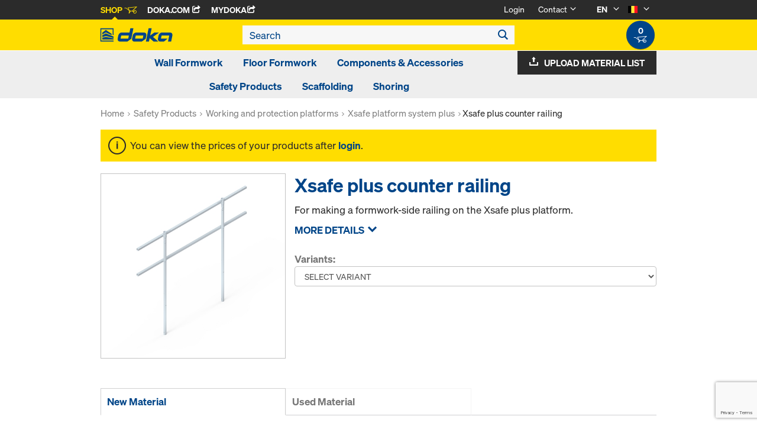

--- FILE ---
content_type: text/html;charset=UTF-8
request_url: https://shop.doka.com/shop/be/en/safety-products/working-and-protection-platforms/xsafe-platform-system-plus/xsafe-plus-counter-railing/p/113/
body_size: 23855
content:
<!DOCTYPE html>
<html lang="en">
    <head>
        <title>Xsafe plus counter railing | Xsafe platform system plus | Working and protection platforms | Safety Products | Doka Belgium</title>

        <meta http-equiv="Content-Type" content="text/html; charset=utf-8"/>
        <meta http-equiv="X-UA-Compatible" content="IE=edge">
        <meta charset="utf-8">
        <meta http-equiv="cache-control" content="no-cache"/>
        <meta http-equiv="expires" content="0"/>
        <meta http-equiv="pragma" content="no-cache"/>
        <meta http-equiv="content-language" content="en"/>

        <meta name="viewport" content="width=device-width, initial-scale=1, maximum-scale=2">

        <!-- verification for Facebook -->
        <meta name="facebook-domain-verification" content="ywvkzm0bghahibljmpnqzppovon5h8"/>

        <meta name="indeximage" content="/medias/586425000-515Wx515H?context=bWFzdGVyfGltYWdlc3wyMjMzMnxpbWFnZS9qcGVnfGltYWdlcy9oOWIvaDhiLzg4ODI3NjgzMTQzOTguanBnfDkwYjRhODAwOWNlODkyZDQ1ZTkwYmVlMDY3YTc1ZmE2NTY2MjhjZjczY2RkOWJiZjM4MzBiZDBjYjhiZjc2ZDQ"/>
                    <meta name="title" content="Xsafe plus counter railing"/>
                <meta name="indexsubheadline" content="Galvanised"/>
                <meta name="indexcategory" content="shoparticledetail">
            <meta name="keywords">
<meta name="description" content="For making a formwork-side railing on the Xsafe plus platform.">
<meta name="robots" content="index,follow">
<link rel="icon" type="image/svg+xml" href="/shop/_ui/responsive/theme-doka/images/favicon.svg" />
        <link rel="icon" type="image/png" sizes="32x32" href="/shop/_ui/responsive/theme-doka/images/favicon-32x32.png" />
        <link rel="icon" type="image/png" sizes="16x16" href="/shop/_ui/responsive/theme-doka/images/favicon-16x16.png" />
        <link rel="icon" type="image/x-icon" href="/shop/_ui/responsive/theme-doka/images/favicon.ico?v=2025"/>
        <link rel="apple-touch-icon" sizes="180x180" href="/shop/_ui/responsive/theme-doka/images/apple-touch-icon.png" />
        <meta name="apple-mobile-web-app-title" content="Doka Shop" />
        <script type="text/javascript" src="./ruxitagentjs_ICA15789NPQRTUVXfqrux_10329260115094557.js" data-dtconfig="app=b24146ee2f8b0599|owasp=1|featureHash=ICA15789NPQRTUVXfqrux|msl=153600|rdnt=1|uxrgce=1|cuc=vror0n7k|srms=2,1,0,0%2Ftextarea%2Cinput%2Cselect%2Coption;0%2Fdatalist;0%2Fform%20button;0%2F%5Bdata-dtrum-input%5D;0%2F.data-dtrum-input;1%2F%5Edata%28%28%5C-.%2B%24%29%7C%24%29|mel=100000|expw=1|dpvc=1|lastModification=1769004765752|postfix=vror0n7k|tp=500,50,0|srbbv=2|agentUri=./ruxitagentjs_ICA15789NPQRTUVXfqrux_10329260115094557.js|reportUrl=./rb_bf81978otm|rid=RID_1607447287|rpid=935531447|domain=doka.com" data-config='{"revision":1769004765752,"beaconUri":".\/rb_bf81978otm","agentUri":".\/ruxitagentjs_ICA15789NPQRTUVXfqrux_10329260115094557.js","environmentId":"vror0n7k","modules":"ICA15789NPQRTUVXfqrux"}' data-envconfig='{"tracestateKeyPrefix":"d5149b46-b3c94afe"}' data-appconfig='{"app":"b24146ee2f8b0599"}'></script><link rel="manifest" href="/shop/_ui/responsive/theme-doka/images/site.webmanifest" />

        <link rel="alternate" href="https://shop.doka.com/shop/be/de/safety-products/working-and-protection-platforms/xsafe-platform-system-plus/xsafe-plus-counter-railing/p/113/" hreflang="de"/>
        <link rel="alternate" href="https://shop.doka.com/shop/be/en/safety-products/working-and-protection-platforms/xsafe-platform-system-plus/xsafe-plus-counter-railing/p/113/" hreflang="en"/>
        <link rel="alternate" href="https://shop.doka.com/shop/be/fr/safety-products/working-and-protection-platforms/xsafe-platform-system-plus/xsafe-plus-counter-railing/p/113/" hreflang="fr"/>
        <link rel="alternate" href="https://shop.doka.com/shop/be/nl/safety-products/working-and-protection-platforms/xsafe-platform-system-plus/xsafe-plus-counter-railing/p/113/" hreflang="nl"/>
        <link rel="stylesheet" type="text/css" href="//fonts.googleapis.com/css?family=Open+Sans:400,300,300italic,400italic,600,600italic,700,700italic,800,800italic" />
<link rel="stylesheet" type="text/css" media="all" href="/shop/_ui/addons/smarteditaddon/responsive/common/css/smarteditaddon.css?v=4.5.1.1"/>
		<link rel="stylesheet" type="text/css" media="all" href="/shop/_ui/responsive/common/css/theme.min.css?v=4.5.1.1"/>
<link rel="stylesheet" type="text/css" media="all" href="/shop/_ui/responsive/common/css/screen.min.css?v=4.5.1.1"/>




<script>

	function trackProductClick(listType, name, id, price, variant) {
		if(ACC.config.googleAnalyticsEnabled) {
			var dataToTrack = {
				event: "productClick",
				ecommerce: {
					click: {
						actionField: {
							list: listType
						},
						products: []
					}
				}
			};
			
			dataToTrack.ecommerce.click.products.push({
				"name": name,
				"id": id,
				"price": price,
				"brand": "Doka",
				//"category": "",
				"variant": variant
			});
			
			dataLayer.push(dataToTrack);
		}
	}
	
	function trackAddToCart(name, id, price, quantity) {
		if(ACC.config.googleAnalyticsEnabled) {
			var dataToTrack = {
				event: "addToCart",
				ecommerce: {
					currencyCode: "EUR",
					add: {
						products: [{
							"name": name,
							"id": id,
							"price": price,
							"brand": "Doka",
							"quantity": quantity,
							//"variant": variant,
							//"category": ""
						}]
					}
				}
			};
			
			dataLayer.push(dataToTrack);
		}
	}
	
	function trackRemoveFromCart(name, id, price, quantity) {
		if(ACC.config.googleAnalyticsEnabled) {
			var dataToTrack = {
				event: "removeFromCart",
				ecommerce: {
					remove: {
						products: [{
							"name": name,
							"id": id,
							"price": price,
							"brand": "Doka",
							"quantity": quantity,
							//"variant": variant,
							//"category": ""
						}]
					}
				}
			};
			
			dataLayer.push(dataToTrack);
		}
	}

</script>


<script>
	function trackPromotionClick(name, creative, position) {
		if(ACC.config.googleAnalyticsEnabled) {
			var dataToTrack = {
				event: 'promotionClick',
				ecommerce: {
					promoClick: {
						promotions: [
							{
								name: name,
								creative: creative,
								position: position
							}
						]
					}
				}
			};
			
			dataLayer.push(dataToTrack);
		}
	}
</script>





  










  <script>
    function onContactFormSubmit(token) {
      if (window.ContactForm.validateHoneypot) {
        if (!window.ContactForm.validateHoneypot()) {
          return false;
        }
      }
      document.getElementById('dokaContactForm').submit();
    }

    function onLoginFormSubmit(token) {
      document.getElementById('loginForm').submit();
    }

    function onMaterialListMailSubmit(token) {
      return new Promise(function (resolve, reject) {
        if (grecaptcha === undefined) {
          //return
          reject();
        }

        var response = grecaptcha.getResponse();

        if (!response) {
          //return
          reject();
        }

        //bind loading animation to dynamic loaded button
        var btn = document.querySelector('.js-materiallist-mail-submit');
        if (btn !== null) {
          var loader = Ladda.create(btn);
        }

        // Start loading
        loader.start();

        // add val from url to input
        function getUrlVars() {
          var vars = {};
          window.location.href.replace(
            /[?&]+([^=&]+)=([^&]*)/gi,
            function (m, key, value) {
              vars[key] = value;
            }
          );
          return vars;
        }

        $('#application').val(getUrlVars().a);

        // add products
        // clear container
        $('.entriesContainer').html('');

        // add all products to form
        $('.js-product-item:visible', '.js-unavailable-entries').each(function (
          i
        ) {
          var $productItem = $(this),
            qty = $('.js-quantity-input', $productItem).val(),
            code = $('.js-code-input', $productItem).val();

          $('.entriesContainer').append(
            '<input class="hidden" name="entries[' +
              i +
              '].quantity" value="' +
              qty +
              '"/>'
          );
          $('.entriesContainer').append(
            '<input class="hidden" name="entries[' +
              i +
              '].productCode" value="' +
              code +
              '"/>'
          );
        });

        var modalUrl = ACC.config.encodedContextPath + '/materiallist/email';

        // bind events to form on popUp init
        var formData = $('#dokaEmailMaterialListData').serialize();

        $.ajax({
          url: modalUrl,
          method: 'POST',
          data: formData,
          success: function (result) {
            $('#cboxLoadedContent').empty();
            $('#cboxLoadedContent').append(result);
            Colorbox.resize();
            resolve();
          },
          error: function (xhr, error) {
            if (error.status == 403) {
              Helper.redirectToLoginPage();
            } else {
              $('#cboxLoadedContent').empty();
              $('#cboxLoadedContent').append(xhr.responseText);
              Colorbox.resize();
              reject();
            }
          },
        });
      });
    }

    function onUploadMaterialListFormSubmit(token) {
      document.getElementById('uploadMaterialListForm').submit();
    }
  </script>
  <script
    src="https://www.google.com/recaptcha/api.js?render=6LeqZmIrAAAAAF9EURwVdzgfHrjvpSZ5VtLmrbNB"
  ></script>

</head>

    <body
        class="smartedit-page-uid-productDetails smartedit-page-uuid-eyJpdGVtSWQiOiJwcm9kdWN0RGV0YWlscyIsImNhdGFsb2dJZCI6ImRva2FCRUNvbnRlbnRDYXRhbG9nIiwiY2F0YWxvZ1ZlcnNpb24iOiJPbmxpbmUifQ== smartedit-catalog-version-uuid-dokaBEContentCatalog/Online page-productDetails pageType-ProductPage template-pages-product-productLayout2Page  language-en ecx">

        <!-- no index start -->
        <div class="branding-mobile hidden-md hidden-lg" style="display: none;">
            <div class="container">
                <div class="row">
                    <div class="col-xs-12 js-mobile-logo">
                            </div>
                </div>
            </div>
        </div>
        <div data-currency-iso-code="EUR" class="main-container container">

            <div class="yCmsContentSlot container">
</div><header class="main-header main-header-md layoutSection ">
    <div class="meta-nav">
        <div class="container">
            <div class="pull-left">
                <a href="https://shop.doka.com/shop/" class="active">
    Shop
    <span class="icon iconcart"></span>
</a>
<a href="https://doka.com/" target="_blank">
    Doka.com
    <span class="icon iconexternal"></span>
</a>

<a href="https://mydoka.doka.com/" target="_blank">
            myDoka<span class="icon iconexternal"></span>
        </a>
    </div>

            <div class="pull-right">
                <ul class="hidden-xs hidden-sm js-meta-nav">
                    <li>
                            <a href="/shop/be/en/login">
                                Login</a>
                        </li>
                        <li class="meta-navigation-contact js-meta-nav-item">
                            <a href="#">
                                        Contact</a>
                                    <span class="icon iconarrow_down"></span>
                                    <div class="sub-nav">
                                        <ul>
                                            <li class="top contact-person">
                                                








<p>Do you have any questions about our online shop or do you need any help? Do not hesitate to contact us: <a href="mailto:shop-be@doka.com">shop-be@doka.com</a></p>
<p>Please also have a look at our <a href="/shop/be/en/faq">FAQ</a>.</p></li>
                                            <li>
                                                <a href="/shop/be/en/contact-form">
                                                    Contact Form</a>
                                            </li>
                                        </ul>
                                    </div>
                                </li>
                    <li class="language-selector hidden-xs hidden-sm js-meta-nav-item">
                            <form id="language-form" action="/shop/be/en/_s/language" method="post"><input type="hidden" name="code" value="" />
                            <div>
<input type="hidden" name="CSRFToken" value="f37b8488-6926-4617-aede-876ca91daa09" />
</div></form><span class="active"> EN</span>

                            <span class="icon iconarrow_down"></span>
                                <div class="sub-nav">
                                    <ul>
                                        <li>
                                                    <a href="" data-code="nl"> NL</a>
                                                </li>
                                            <li>
                                                    <a href="" data-code="fr"> FR</a>
                                                </li>
                                            <li>
                                                    <a href="" data-code="de"> DE</a>
                                                </li>
                                            </ul>
                                </div>
                            </li>

                        <li class="country-selector hidden-xs hidden-sm  js-meta-nav-item">
                            <form id="country-form" action="/shop/be/en/_s/country" method="post"><input type="hidden" name="country" value="" />
                            <div>
<input type="hidden" name="CSRFToken" value="f37b8488-6926-4617-aede-876ca91daa09" />
</div></form><img
                                src="/shop/_ui/responsive/common/images/be.png"
                                alt="be"
                            />

                            <span class="icon iconarrow_down"></span>
                                <div class="sub-nav">
                                    <ul>
                                        <li>
                                                <a href="" data-code="AU">
                                                    <!-- Note: text needs to be in the same line as image to avoid empty space rendered -->
                                                    <img
                                                        src="/shop/_ui/responsive/common/images/au.png"
                                                        alt="au"
                                                    />
                                                    Australia</a>
                                            </li>
                                        <li>
                                                <a href="" data-code="AT">
                                                    <!-- Note: text needs to be in the same line as image to avoid empty space rendered -->
                                                    <img
                                                        src="/shop/_ui/responsive/common/images/at.png"
                                                        alt="at"
                                                    />
                                                    Austria</a>
                                            </li>
                                        <li>
                                                <a href="" data-code="BG">
                                                    <!-- Note: text needs to be in the same line as image to avoid empty space rendered -->
                                                    <img
                                                        src="/shop/_ui/responsive/common/images/bg.png"
                                                        alt="bg"
                                                    />
                                                    Bulgaria</a>
                                            </li>
                                        <li>
                                                <a href="" data-code="CA">
                                                    <!-- Note: text needs to be in the same line as image to avoid empty space rendered -->
                                                    <img
                                                        src="/shop/_ui/responsive/common/images/ca.png"
                                                        alt="ca"
                                                    />
                                                    Canada</a>
                                            </li>
                                        <li>
                                                <a href="" data-code="CL">
                                                    <!-- Note: text needs to be in the same line as image to avoid empty space rendered -->
                                                    <img
                                                        src="/shop/_ui/responsive/common/images/cl.png"
                                                        alt="cl"
                                                    />
                                                    Chile</a>
                                            </li>
                                        <li>
                                                <a href="" data-code="HR">
                                                    <!-- Note: text needs to be in the same line as image to avoid empty space rendered -->
                                                    <img
                                                        src="/shop/_ui/responsive/common/images/hr.png"
                                                        alt="hr"
                                                    />
                                                    Croatia</a>
                                            </li>
                                        <li>
                                                <a href="" data-code="CZ">
                                                    <!-- Note: text needs to be in the same line as image to avoid empty space rendered -->
                                                    <img
                                                        src="/shop/_ui/responsive/common/images/cz.png"
                                                        alt="cz"
                                                    />
                                                    Czech Republic</a>
                                            </li>
                                        <li>
                                                <a href="" data-code="DK">
                                                    <!-- Note: text needs to be in the same line as image to avoid empty space rendered -->
                                                    <img
                                                        src="/shop/_ui/responsive/common/images/dk.png"
                                                        alt="dk"
                                                    />
                                                    Denmark</a>
                                            </li>
                                        <li>
                                                <a href="" data-code="EE">
                                                    <!-- Note: text needs to be in the same line as image to avoid empty space rendered -->
                                                    <img
                                                        src="/shop/_ui/responsive/common/images/ee.png"
                                                        alt="ee"
                                                    />
                                                    Estonia</a>
                                            </li>
                                        <li>
                                                <a href="" data-code="FI">
                                                    <!-- Note: text needs to be in the same line as image to avoid empty space rendered -->
                                                    <img
                                                        src="/shop/_ui/responsive/common/images/fi.png"
                                                        alt="fi"
                                                    />
                                                    Finland</a>
                                            </li>
                                        <li>
                                                <a href="" data-code="FR">
                                                    <!-- Note: text needs to be in the same line as image to avoid empty space rendered -->
                                                    <img
                                                        src="/shop/_ui/responsive/common/images/fr.png"
                                                        alt="fr"
                                                    />
                                                    France</a>
                                            </li>
                                        <li>
                                                <a href="" data-code="DE">
                                                    <!-- Note: text needs to be in the same line as image to avoid empty space rendered -->
                                                    <img
                                                        src="/shop/_ui/responsive/common/images/de.png"
                                                        alt="de"
                                                    />
                                                    Germany</a>
                                            </li>
                                        <li>
                                                <a href="" data-code="GR">
                                                    <!-- Note: text needs to be in the same line as image to avoid empty space rendered -->
                                                    <img
                                                        src="/shop/_ui/responsive/common/images/gr.png"
                                                        alt="gr"
                                                    />
                                                    Greece</a>
                                            </li>
                                        <li>
                                                <a href="" data-code="HU">
                                                    <!-- Note: text needs to be in the same line as image to avoid empty space rendered -->
                                                    <img
                                                        src="/shop/_ui/responsive/common/images/hu.png"
                                                        alt="hu"
                                                    />
                                                    Hungary</a>
                                            </li>
                                        <li>
                                                <a href="" data-code="IT">
                                                    <!-- Note: text needs to be in the same line as image to avoid empty space rendered -->
                                                    <img
                                                        src="/shop/_ui/responsive/common/images/it.png"
                                                        alt="it"
                                                    />
                                                    Italy</a>
                                            </li>
                                        <li>
                                                <a href="" data-code="LV">
                                                    <!-- Note: text needs to be in the same line as image to avoid empty space rendered -->
                                                    <img
                                                        src="/shop/_ui/responsive/common/images/lv.png"
                                                        alt="lv"
                                                    />
                                                    Latvia</a>
                                            </li>
                                        <li>
                                                <a href="" data-code="LT">
                                                    <!-- Note: text needs to be in the same line as image to avoid empty space rendered -->
                                                    <img
                                                        src="/shop/_ui/responsive/common/images/lt.png"
                                                        alt="lt"
                                                    />
                                                    Lithuania</a>
                                            </li>
                                        <li>
                                                <a href="" data-code="LU">
                                                    <!-- Note: text needs to be in the same line as image to avoid empty space rendered -->
                                                    <img
                                                        src="/shop/_ui/responsive/common/images/lu.png"
                                                        alt="lu"
                                                    />
                                                    Luxembourg</a>
                                            </li>
                                        <li>
                                                <a href="" data-code="NL">
                                                    <!-- Note: text needs to be in the same line as image to avoid empty space rendered -->
                                                    <img
                                                        src="/shop/_ui/responsive/common/images/nl.png"
                                                        alt="nl"
                                                    />
                                                    Netherlands</a>
                                            </li>
                                        <li>
                                                <a href="" data-code="NO">
                                                    <!-- Note: text needs to be in the same line as image to avoid empty space rendered -->
                                                    <img
                                                        src="/shop/_ui/responsive/common/images/no.png"
                                                        alt="no"
                                                    />
                                                    Norway</a>
                                            </li>
                                        <li>
                                                <a href="" data-code="OM">
                                                    <!-- Note: text needs to be in the same line as image to avoid empty space rendered -->
                                                    <img
                                                        src="/shop/_ui/responsive/common/images/om.png"
                                                        alt="om"
                                                    />
                                                    Oman</a>
                                            </li>
                                        <li>
                                                <a href="" data-code="PE">
                                                    <!-- Note: text needs to be in the same line as image to avoid empty space rendered -->
                                                    <img
                                                        src="/shop/_ui/responsive/common/images/pe.png"
                                                        alt="pe"
                                                    />
                                                    Peru</a>
                                            </li>
                                        <li>
                                                <a href="" data-code="PL">
                                                    <!-- Note: text needs to be in the same line as image to avoid empty space rendered -->
                                                    <img
                                                        src="/shop/_ui/responsive/common/images/pl.png"
                                                        alt="pl"
                                                    />
                                                    Poland</a>
                                            </li>
                                        <li>
                                                <a href="" data-code="PT">
                                                    <!-- Note: text needs to be in the same line as image to avoid empty space rendered -->
                                                    <img
                                                        src="/shop/_ui/responsive/common/images/pt.png"
                                                        alt="pt"
                                                    />
                                                    Portugal</a>
                                            </li>
                                        <li>
                                                <a href="" data-code="QA">
                                                    <!-- Note: text needs to be in the same line as image to avoid empty space rendered -->
                                                    <img
                                                        src="/shop/_ui/responsive/common/images/qa.png"
                                                        alt="qa"
                                                    />
                                                    Qatar</a>
                                            </li>
                                        <li>
                                                <a href="" data-code="RO">
                                                    <!-- Note: text needs to be in the same line as image to avoid empty space rendered -->
                                                    <img
                                                        src="/shop/_ui/responsive/common/images/ro.png"
                                                        alt="ro"
                                                    />
                                                    Romania</a>
                                            </li>
                                        <li>
                                                <a href="" data-code="SA">
                                                    <!-- Note: text needs to be in the same line as image to avoid empty space rendered -->
                                                    <img
                                                        src="/shop/_ui/responsive/common/images/sa.png"
                                                        alt="sa"
                                                    />
                                                    Saudi Arabia</a>
                                            </li>
                                        <li>
                                                <a href="" data-code="RS">
                                                    <!-- Note: text needs to be in the same line as image to avoid empty space rendered -->
                                                    <img
                                                        src="/shop/_ui/responsive/common/images/rs.png"
                                                        alt="rs"
                                                    />
                                                    Serbia</a>
                                            </li>
                                        <li>
                                                <a href="" data-code="SK">
                                                    <!-- Note: text needs to be in the same line as image to avoid empty space rendered -->
                                                    <img
                                                        src="/shop/_ui/responsive/common/images/sk.png"
                                                        alt="sk"
                                                    />
                                                    Slovakia</a>
                                            </li>
                                        <li>
                                                <a href="" data-code="SI">
                                                    <!-- Note: text needs to be in the same line as image to avoid empty space rendered -->
                                                    <img
                                                        src="/shop/_ui/responsive/common/images/si.png"
                                                        alt="si"
                                                    />
                                                    Slovenia</a>
                                            </li>
                                        <li>
                                                <a href="" data-code="ES">
                                                    <!-- Note: text needs to be in the same line as image to avoid empty space rendered -->
                                                    <img
                                                        src="/shop/_ui/responsive/common/images/es.png"
                                                        alt="es"
                                                    />
                                                    Spain</a>
                                            </li>
                                        <li>
                                                <a href="" data-code="SE">
                                                    <!-- Note: text needs to be in the same line as image to avoid empty space rendered -->
                                                    <img
                                                        src="/shop/_ui/responsive/common/images/se.png"
                                                        alt="se"
                                                    />
                                                    Sweden</a>
                                            </li>
                                        <li>
                                                <a href="" data-code="CH">
                                                    <!-- Note: text needs to be in the same line as image to avoid empty space rendered -->
                                                    <img
                                                        src="/shop/_ui/responsive/common/images/ch.png"
                                                        alt="ch"
                                                    />
                                                    Switzerland</a>
                                            </li>
                                        <li>
                                                <a href="" data-code="TR">
                                                    <!-- Note: text needs to be in the same line as image to avoid empty space rendered -->
                                                    <img
                                                        src="/shop/_ui/responsive/common/images/tr.png"
                                                        alt="tr"
                                                    />
                                                    Turkey</a>
                                            </li>
                                        <li>
                                                <a href="" data-code="UA">
                                                    <!-- Note: text needs to be in the same line as image to avoid empty space rendered -->
                                                    <img
                                                        src="/shop/_ui/responsive/common/images/ua.png"
                                                        alt="ua"
                                                    />
                                                    Ukraine</a>
                                            </li>
                                        <li>
                                                <a href="" data-code="AE">
                                                    <!-- Note: text needs to be in the same line as image to avoid empty space rendered -->
                                                    <img
                                                        src="/shop/_ui/responsive/common/images/ae.png"
                                                        alt="ae"
                                                    />
                                                    United Arab Emirates</a>
                                            </li>
                                        <li>
                                                <a href="" data-code="GB">
                                                    <!-- Note: text needs to be in the same line as image to avoid empty space rendered -->
                                                    <img
                                                        src="/shop/_ui/responsive/common/images/gb.png"
                                                        alt="gb"
                                                    />
                                                    United Kingdom</a>
                                            </li>
                                        <li>
                                                <a href="" data-code="US">
                                                    <!-- Note: text needs to be in the same line as image to avoid empty space rendered -->
                                                    <img
                                                        src="/shop/_ui/responsive/common/images/us.png"
                                                        alt="us"
                                                    />
                                                    United States</a>
                                            </li>
                                        </ul>
                                </div>
                            </li>
                    </ul>

                <span class="js-toggle-sm-navigation icon iconmenu visible-sm"></span>
            </div>
        </div>
    </div>

    <!-- Mobile Navigation -->
    <div class="offcanvas-navigation">
        <nav>
            <ul>
                <li class="visible-xs">
			<a href="#"><strong>Wall Formwork</strong></a><span class="icon iconarrow_right"></span>
			
			<div class="sub-nav">
					<ul>
						<li>
									<a href="#" class="title">Framed formwork</a><span class="icon iconarrow_right"></span>
									<div class="sub-nav">
										<a href="/shop/be/en/wall-formwork/framed-formwork/framax-xlife-plus/c/6323/">Framax Xlife plus</a>
										<a href="/shop/be/en/wall-formwork/framed-formwork/framax-xlife/c/1757/">Framax Xlife</a>
										<a href="/shop/be/en/wall-formwork/framed-formwork/frami-xlife/c/4342/">Frami Xlife</a>
										<a href="/shop/be/en/wall-formwork/framed-formwork/alu-framax-xlife/c/1758/">Alu-Framax Xlife</a>
										<a href="/shop/be/en/wall-formwork/framed-formwork/dokaxlight/c/23990/">DokaXlight</a>
										</div>
								</li>
								
						<li>
									<a href="#" class="title">Column formwork</a><span class="icon iconarrow_right"></span>
									<div class="sub-nav">
										<a href="/shop/be/en/wall-formwork/column-formwork/column-formwork-ks-xlife/c/1102/">Column formwork KS Xlife</a>
										<a href="/shop/be/en/wall-formwork/column-formwork/column-formwork-framax-xlife/c/1101/">Column formwork Framax Xlife</a>
										<a href="/shop/be/en/wall-formwork/column-formwork/column-formwork-frami-xlife/c/4432/">Column formwork Frami Xlife</a>
										<a href="/shop/be/en/wall-formwork/column-formwork/column-formwork-rs/c/1105/">Column formwork RS</a>
										<a href="/shop/be/en/wall-formwork/column-formwork/column-formwork-alu-framax-xlife/c/6222/">Column formwork Alu-Framax Xlife</a>
										</div>
								</li>
								
						<li>
									<a href="#" class="title">Single-sided formwork</a><span class="icon iconarrow_right"></span>
									<div class="sub-nav">
										<a href="/shop/be/en/wall-formwork/single-sided-formwork/supporting-construction-frame-%22universal%22/c/4414/">Supporting construction frame "Universal"</a>
										<a href="/shop/be/en/wall-formwork/single-sided-formwork/supporting-construction-frame-%22variable%22/c/4413/">Supporting construction frame "Variable"</a>
										</div>
								</li>
								
						</ul>
				</div>
			</li>

<li class="visible-xs">
			<a href="#"><strong>Floor Formwork</strong></a><span class="icon iconarrow_right"></span>
			
			<div class="sub-nav">
					<ul>
						<li>
									<a href="#" class="title">Panel floor formwork</a><span class="icon iconarrow_right"></span>
									<div class="sub-nav">
										<a href="/shop/be/en/floor-formwork/panel-floor-formwork/dokadek-30/c/5553/">Dokadek 30</a>
										</div>
								</li>
								
						<li>
									<a href="#" class="title">Timber-beam floor formwork</a><span class="icon iconarrow_right"></span>
									<div class="sub-nav">
										<a href="/shop/be/en/floor-formwork/timber-beam-floor-formwork/dokaflex/c/1107/">Dokaflex</a>
										</div>
								</li>
								
						<li>
									<a href="#" class="title">Shoring towers</a><span class="icon iconarrow_right"></span>
									<div class="sub-nav">
										<a href="/shop/be/en/shoring/shoring/load-bearing-tower-staxo-40/c/4428/">Load-bearing tower Staxo 40</a>
										<a href="/shop/be/en/shoring/shoring/load-bearing-tower-staxo-100/c/3215/">Load-bearing tower Staxo 100</a>
										</div>
								</li>
								
						</ul>
				</div>
			</li>

<li class="visible-xs">
			<a href="#"><strong>Components & Accessories</strong></a><span class="icon iconarrow_right"></span>
			
			<div class="sub-nav">
					<ul>
						<li>
									<a href="#" class="title">Formwork beams</a><span class="icon iconarrow_right"></span>
									<div class="sub-nav">
										<a href="/shop/be/en/components-%26-accessories/formwork-beams/beam-h20-top/c/4391/">Beam H20 top</a>
										<a href="/shop/be/en/components-%26-accessories/formwork-beams/beam-h20-eco/c/4392/">Beam H20 eco</a>
										</div>
								</li>
								
						<li>
									<a href="#" class="title">3-ply formwork sheets</a><span class="icon iconarrow_right"></span>
									<div class="sub-nav">
										<a href="/shop/be/en/components-%26-accessories/3-ply-formwork-sheets/formwork-sheet-3-so/c/4395/">Formwork sheet 3-SO</a>
										<a href="/shop/be/en/components-%26-accessories/3-ply-formwork-sheets/formwork-sheet-3s-basic/c/9176/">Formwork sheet 3S basic</a>
										</div>
								</li>
								
						<li>
									<a href="#" class="title">Release-agents</a><span class="icon iconarrow_right"></span>
									<div class="sub-nav">
										<a href="/shop/be/en/components-%26-accessories/release-agents/doka-trenn/c/4402/">Doka-Trenn</a>
										<a href="/shop/be/en/components-%26-accessories/release-agents/doka-optix/c/4403/">Doka-OptiX</a>
										</div>
								</li>
								
						<li>
									<a href="#" class="title">Floor props</a><span class="icon iconarrow_right"></span>
									<div class="sub-nav">
										<a href="/shop/be/en/components-%26-accessories/floor-props/floor-prop-eurex-top/c/4404/">Floor prop Eurex top</a>
										<a href="/shop/be/en/components-%26-accessories/floor-props/floor-props-eurex-eco/c/6297/">Floor props Eurex eco</a>
										</div>
								</li>
								
						<li>
									<a href="#" class="title">Form ties/Suspension cones</a><span class="icon iconarrow_right"></span>
									<div class="sub-nav">
										<a href="/shop/be/en/components-%26-accessories/form-ties-suspension-cones/tie-rod-system-15-0/c/1128/">Tie rod system 15.0</a>
										<a href="/shop/be/en/components-%26-accessories/form-ties-suspension-cones/tie-rod-system-20-0/c/1129/">Tie rod system 20.0</a>
										<a href="/shop/be/en/components-%26-accessories/form-ties-suspension-cones/tie-rod-system-26-5/c/1130/">Tie rod system 26.5</a>
										<a href="/shop/be/en/components-%26-accessories/form-ties-suspension-cones/plugs-cones/c/c0018/">Plugs / Cones</a>
										</div>
								</li>
								
						<li>
									<a href="#" class="title">Formwork accessories</a><span class="icon iconarrow_right"></span>
									<div class="sub-nav">
										<a href="/shop/be/en/components-%26-accessories/formwork-accessories/plumbing-accessories/c/5420/">Plumbing accessories</a>
										<a href="/shop/be/en/multi-trip-packaging/multi-trip-packaging/c/4409/">Multi-trip packaging</a>
										<a href="/shop/be/en/components-%26-accessories/formwork-accessories/fair-faced-concrete/c/4410/">Fair-faced concrete</a>
										<a href="/shop/be/en/components-%26-accessories/formwork-accessories/alignment-struts-dokarex/c/10533/">Alignment struts DokaRex</a>
										<a href="/shop/be/en/components-%26-accessories/formwork-accessories/scaffold-tubes-and-couplings/c/6142/">Scaffold tubes and couplings</a>
										<a href="/shop/be/en/components-%26-accessories/formwork-accessories/stacking-cones/c/6144/">Stacking cones</a>
										</div>
								</li>
								
						<li>
									<a href="#" class="title">Aluminium formwork beams</a><span class="icon iconarrow_right"></span>
									<div class="sub-nav">
										<a href="/shop/be/en/components-%26-accessories/aluminium-formwork-beams/alu-box-beam/c/5918/">Alu box beam</a>
										</div>
								</li>
								
						<li>
									<a href="#" class="title">Multi-ply formwork sheets</a><span class="icon iconarrow_right"></span>
									<div class="sub-nav">
										<a href="/shop/be/en/components-%26-accessories/multi-ply-formwork-sheets/xface-sheet/c/6121/">Xface sheet</a>
										<a href="/shop/be/en/components-%26-accessories/multi-ply-formwork-sheets/xlife-sheet/c/4400/">Xlife sheet</a>
										<a href="/shop/be/en/components-%26-accessories/multi-ply-formwork-sheets/replacement-sheets/c/c0007/">Replacement Sheets</a>
										</div>
								</li>
								
						</ul>
				</div>
			</li>

<li class="visible-xs">
			<a href="#"><strong>Safety Products</strong></a><span class="icon iconarrow_right"></span>
			
			<div class="sub-nav">
					<ul>
						<li>
									<a href="#" class="title">Working and protection platforms</a><span class="icon iconarrow_right"></span>
									<div class="sub-nav">
										<a href="/shop/be/en/safety-products/working-and-protection-platforms/xsafe-platform-system-plus/c/4443/">Xsafe platform system plus</a>
										</div>
								</li>
								
						<li>
									<a href="#" class="title">Fall protection</a><span class="icon iconarrow_right"></span>
									<div class="sub-nav">
										<a href="/shop/be/en/safety-products/fall-protection/xsafe-edge-protection-xp/c/4430/">Xsafe edge protection XP</a>
										<a href="/shop/be/en/safety-products/fall-protection/freefalcon/c/19489/">FreeFalcon</a>
										</div>
								</li>
								
						<li>
									<a href="#" class="title">Access systems</a><span class="icon iconarrow_right"></span>
									<div class="sub-nav">
										<a href="/shop/be/en/safety-products/access-systems/ladder-system-xs/c/3217/">Ladder system XS</a>
										</div>
								</li>
								
						</ul>
				</div>
			</li>

<li class="visible-xs">
			<a href="#"><strong>Scaffolding</strong></a><span class="icon iconarrow_right"></span>
			
			<div class="sub-nav">
					<ul>
						<li>
									<a href="#" class="title">Scaffolding</a><span class="icon iconarrow_right"></span>
									<div class="sub-nav">
										<a href="/shop/be/en/scaffolding/scaffolding/ringlock/c/26377/">Ringlock</a>
										</div>
								</li>
								
						</ul>
				</div>
			</li>

<li class="visible-xs">
			<a href="#"><strong>Shoring</strong></a><span class="icon iconarrow_right"></span>
			
			<div class="sub-nav">
					<ul>
						<li>
									<a href="#" class="title">Shoring</a><span class="icon iconarrow_right"></span>
									<div class="sub-nav">
										<a href="/shop/be/en/shoring/shoring/stair-tower-250/c/1518/">Stair tower 250</a>
										<a href="/shop/be/en/shoring/shoring/load-bearing-tower-staxo-40/c/4428/">Load-bearing tower Staxo 40</a>
										<a href="/shop/be/en/shoring/shoring/load-bearing-tower-staxo-100/c/3215/">Load-bearing tower Staxo 100</a>
										</div>
								</li>
								
						</ul>
				</div>
			</li>

<!-- User logged in -->
                <!-- Anonymous User -->
                <li>
                        <a href="/shop/be/en/login">
                            Login
                        </a>
                    </li>
                    <li class="meta-navigation-contact">
                        <a href="#">
                                    Contact</a>
                                <span class="icon iconarrow_right"></span>
                                <div class="sub-nav">
                                    <ul>
                                        <li class="top contact-person">
                                            








<p>Do you have any questions about our online shop or do you need any help? Do not hesitate to contact us: <a href="mailto:shop-be@doka.com">shop-be@doka.com</a></p>
<p>Please also have a look at our <a href="/shop/be/en/faq">FAQ</a>.</p></li>
                                        <li>
                                            <a href="/shop/be/en/contact-form">
                                                Contact Form</a>
                                        </li>
                                    </ul>
                                </div>
                            </li>
                <li class="language-selector">
                        <a href="#" class="active">
                            EN</a>
                        <span class="icon iconarrow_right"></span>
                            <div class="sub-nav">
                                <ul>
                                    <li>
                                                <a href="" data-code="nl">
                                                    NL</a>
                                            </li>
                                        <li>
                                                <a href="" data-code="fr">
                                                    FR</a>
                                            </li>
                                        <li>
                                                <a href="" data-code="de">
                                                    DE</a>
                                            </li>
                                        </ul>
                            </div>
                        </li>
                    <li class="country-selector">
                        <a href="#">
                            <img
                                src="/shop/_ui/responsive/common/images/be.png"
                                alt="be"
                            />
                        </a>

                        <span class="icon iconarrow_right"></span>

                            <div class="sub-nav">
                                <ul>
                                    <li>
                                            <a href="" data-code="AU">
                                                <img
                                                    src="/shop/_ui/responsive/common/images/au.png"
                                                    alt="au"
                                                />
                                                Australia</a>
                                        </li>
                                    <li>
                                            <a href="" data-code="AT">
                                                <img
                                                    src="/shop/_ui/responsive/common/images/at.png"
                                                    alt="at"
                                                />
                                                Austria</a>
                                        </li>
                                    <li>
                                            <a href="" data-code="BG">
                                                <img
                                                    src="/shop/_ui/responsive/common/images/bg.png"
                                                    alt="bg"
                                                />
                                                Bulgaria</a>
                                        </li>
                                    <li>
                                            <a href="" data-code="CA">
                                                <img
                                                    src="/shop/_ui/responsive/common/images/ca.png"
                                                    alt="ca"
                                                />
                                                Canada</a>
                                        </li>
                                    <li>
                                            <a href="" data-code="CL">
                                                <img
                                                    src="/shop/_ui/responsive/common/images/cl.png"
                                                    alt="cl"
                                                />
                                                Chile</a>
                                        </li>
                                    <li>
                                            <a href="" data-code="HR">
                                                <img
                                                    src="/shop/_ui/responsive/common/images/hr.png"
                                                    alt="hr"
                                                />
                                                Croatia</a>
                                        </li>
                                    <li>
                                            <a href="" data-code="CZ">
                                                <img
                                                    src="/shop/_ui/responsive/common/images/cz.png"
                                                    alt="cz"
                                                />
                                                Czech Republic</a>
                                        </li>
                                    <li>
                                            <a href="" data-code="DK">
                                                <img
                                                    src="/shop/_ui/responsive/common/images/dk.png"
                                                    alt="dk"
                                                />
                                                Denmark</a>
                                        </li>
                                    <li>
                                            <a href="" data-code="EE">
                                                <img
                                                    src="/shop/_ui/responsive/common/images/ee.png"
                                                    alt="ee"
                                                />
                                                Estonia</a>
                                        </li>
                                    <li>
                                            <a href="" data-code="FI">
                                                <img
                                                    src="/shop/_ui/responsive/common/images/fi.png"
                                                    alt="fi"
                                                />
                                                Finland</a>
                                        </li>
                                    <li>
                                            <a href="" data-code="FR">
                                                <img
                                                    src="/shop/_ui/responsive/common/images/fr.png"
                                                    alt="fr"
                                                />
                                                France</a>
                                        </li>
                                    <li>
                                            <a href="" data-code="DE">
                                                <img
                                                    src="/shop/_ui/responsive/common/images/de.png"
                                                    alt="de"
                                                />
                                                Germany</a>
                                        </li>
                                    <li>
                                            <a href="" data-code="GR">
                                                <img
                                                    src="/shop/_ui/responsive/common/images/gr.png"
                                                    alt="gr"
                                                />
                                                Greece</a>
                                        </li>
                                    <li>
                                            <a href="" data-code="HU">
                                                <img
                                                    src="/shop/_ui/responsive/common/images/hu.png"
                                                    alt="hu"
                                                />
                                                Hungary</a>
                                        </li>
                                    <li>
                                            <a href="" data-code="IT">
                                                <img
                                                    src="/shop/_ui/responsive/common/images/it.png"
                                                    alt="it"
                                                />
                                                Italy</a>
                                        </li>
                                    <li>
                                            <a href="" data-code="LV">
                                                <img
                                                    src="/shop/_ui/responsive/common/images/lv.png"
                                                    alt="lv"
                                                />
                                                Latvia</a>
                                        </li>
                                    <li>
                                            <a href="" data-code="LT">
                                                <img
                                                    src="/shop/_ui/responsive/common/images/lt.png"
                                                    alt="lt"
                                                />
                                                Lithuania</a>
                                        </li>
                                    <li>
                                            <a href="" data-code="LU">
                                                <img
                                                    src="/shop/_ui/responsive/common/images/lu.png"
                                                    alt="lu"
                                                />
                                                Luxembourg</a>
                                        </li>
                                    <li>
                                            <a href="" data-code="NL">
                                                <img
                                                    src="/shop/_ui/responsive/common/images/nl.png"
                                                    alt="nl"
                                                />
                                                Netherlands</a>
                                        </li>
                                    <li>
                                            <a href="" data-code="NO">
                                                <img
                                                    src="/shop/_ui/responsive/common/images/no.png"
                                                    alt="no"
                                                />
                                                Norway</a>
                                        </li>
                                    <li>
                                            <a href="" data-code="OM">
                                                <img
                                                    src="/shop/_ui/responsive/common/images/om.png"
                                                    alt="om"
                                                />
                                                Oman</a>
                                        </li>
                                    <li>
                                            <a href="" data-code="PE">
                                                <img
                                                    src="/shop/_ui/responsive/common/images/pe.png"
                                                    alt="pe"
                                                />
                                                Peru</a>
                                        </li>
                                    <li>
                                            <a href="" data-code="PL">
                                                <img
                                                    src="/shop/_ui/responsive/common/images/pl.png"
                                                    alt="pl"
                                                />
                                                Poland</a>
                                        </li>
                                    <li>
                                            <a href="" data-code="PT">
                                                <img
                                                    src="/shop/_ui/responsive/common/images/pt.png"
                                                    alt="pt"
                                                />
                                                Portugal</a>
                                        </li>
                                    <li>
                                            <a href="" data-code="QA">
                                                <img
                                                    src="/shop/_ui/responsive/common/images/qa.png"
                                                    alt="qa"
                                                />
                                                Qatar</a>
                                        </li>
                                    <li>
                                            <a href="" data-code="RO">
                                                <img
                                                    src="/shop/_ui/responsive/common/images/ro.png"
                                                    alt="ro"
                                                />
                                                Romania</a>
                                        </li>
                                    <li>
                                            <a href="" data-code="SA">
                                                <img
                                                    src="/shop/_ui/responsive/common/images/sa.png"
                                                    alt="sa"
                                                />
                                                Saudi Arabia</a>
                                        </li>
                                    <li>
                                            <a href="" data-code="RS">
                                                <img
                                                    src="/shop/_ui/responsive/common/images/rs.png"
                                                    alt="rs"
                                                />
                                                Serbia</a>
                                        </li>
                                    <li>
                                            <a href="" data-code="SK">
                                                <img
                                                    src="/shop/_ui/responsive/common/images/sk.png"
                                                    alt="sk"
                                                />
                                                Slovakia</a>
                                        </li>
                                    <li>
                                            <a href="" data-code="SI">
                                                <img
                                                    src="/shop/_ui/responsive/common/images/si.png"
                                                    alt="si"
                                                />
                                                Slovenia</a>
                                        </li>
                                    <li>
                                            <a href="" data-code="ES">
                                                <img
                                                    src="/shop/_ui/responsive/common/images/es.png"
                                                    alt="es"
                                                />
                                                Spain</a>
                                        </li>
                                    <li>
                                            <a href="" data-code="SE">
                                                <img
                                                    src="/shop/_ui/responsive/common/images/se.png"
                                                    alt="se"
                                                />
                                                Sweden</a>
                                        </li>
                                    <li>
                                            <a href="" data-code="CH">
                                                <img
                                                    src="/shop/_ui/responsive/common/images/ch.png"
                                                    alt="ch"
                                                />
                                                Switzerland</a>
                                        </li>
                                    <li>
                                            <a href="" data-code="TR">
                                                <img
                                                    src="/shop/_ui/responsive/common/images/tr.png"
                                                    alt="tr"
                                                />
                                                Turkey</a>
                                        </li>
                                    <li>
                                            <a href="" data-code="UA">
                                                <img
                                                    src="/shop/_ui/responsive/common/images/ua.png"
                                                    alt="ua"
                                                />
                                                Ukraine</a>
                                        </li>
                                    <li>
                                            <a href="" data-code="AE">
                                                <img
                                                    src="/shop/_ui/responsive/common/images/ae.png"
                                                    alt="ae"
                                                />
                                                United Arab Emirates</a>
                                        </li>
                                    <li>
                                            <a href="" data-code="GB">
                                                <img
                                                    src="/shop/_ui/responsive/common/images/gb.png"
                                                    alt="gb"
                                                />
                                                United Kingdom</a>
                                        </li>
                                    <li>
                                            <a href="" data-code="US">
                                                <img
                                                    src="/shop/_ui/responsive/common/images/us.png"
                                                    alt="us"
                                                />
                                                United States</a>
                                        </li>
                                    </ul>
                            </div>
                        </li>
                <li class="visible-xs meta-links">
                    <a href="https://shop.doka.com/shop/" class="active">
    Shop
    <span class="icon iconcart"></span>
</a>
<a href="https://doka.com/" target="_blank">
    Doka.com
    <span class="icon iconexternal"></span>
</a>

<a href="https://mydoka.doka.com/" target="_blank">
            myDoka<span class="icon iconexternal"></span>
        </a>
    </li>
            </ul>
        </nav>
    </div>

    <div class="nav-mid">
        <div class="container">
            <div class="row">
                <div class="col-sm-3 col-xs-6">
                    <a href="/shop/be/en/">
                        <img
                            class="logo"
                            src="/shop/_ui/responsive/common/images/doka_logo.svg"
                            alt="Doka N.V."
                        />
                    </a>
                </div>

                <div class="col-sm-6 col-lg-6 site-search hidden-xs">
                        <div class="ui-front">
    <form name="search_form_SearchBox" method="get"
          action="/shop/be/en/search/">
        <div class="input-group">
            <input type="text"
                       class="form-control js-site-search-input" name="text" value=""
                       maxlength="100" placeholder="Search"
                       data-options='{"autocompleteUrl" : "/shop/be/en/search/autocomplete/SearchBox","minCharactersBeforeRequest" : "3","waitTimeBeforeRequest" : "500","displayProductImages" : true}'>
            <span class="input-group-btn"> <button class="btn btn-link" type="submit" aria-label="Search">
						<span class="icon iconsearch" aria-hidden="true"></span>
					</button>
            </span>
        </div>
    </form>

</div>
</div>

                    <div class="col-sm-3 col-xs-6">
                        <a
                            href="/shop/be/en/cart"
                            rel="nofollow"
                            class="js-mini-cart-link"
                            data-mini-cart-refresh-url="/shop/be/en/cart/miniCart/TOTAL"
                        >
                            <span class="shopping-cart">
                                <span class="amount">0</span>
                                <span class="icon iconcart"></span>
                            </span>
                        </a>
                    </div>
                <span class="js-toggle-sm-navigation icon iconmenu visible-xs"></span>
            </div>
        </div>

        <div class="col-xs-12 site-search visible-xs">
                <div class="ui-front">
    <form name="search_form_SearchBox" method="get"
          action="/shop/be/en/search/">
        <div class="input-group">
            <input type="text"
                       class="form-control js-site-search-input" name="text" value=""
                       maxlength="100" placeholder="Search"
                       data-options='{"autocompleteUrl" : "/shop/be/en/search/autocomplete/SearchBox","minCharactersBeforeRequest" : "3","waitTimeBeforeRequest" : "500","displayProductImages" : true}'>
            <span class="input-group-btn"> <button class="btn btn-link" type="submit" aria-label="Search">
						<span class="icon iconsearch" aria-hidden="true"></span>
					</button>
            </span>
        </div>
    </form>

</div>
</div>
        </div>

    <div class="nav-bot hidden-xs nav-bot--space-right">
            <div class="container">
                <ul>

    <!-- category.key is 1st level category, category.value is child -->

        <li>
            <a href="#">Wall Formwork</a>

            <div class="hidden" data-all-url="/shop/be/en/wall-formwork/c/1081/" data-all-text="All Products: Wall Formwork">
                <!-- category.key is 2nd level category, category.value is child -->

                        <div class="col-sm-3 item">
                            <div class="title"><a href="/shop/be/en/wall-formwork/framed-formwork/c/3022/">Framed formwork</a></div>

                            <a href="/shop/be/en/wall-formwork/framed-formwork/framax-xlife-plus/c/6323/">Framax Xlife plus</a>
                            <a href="/shop/be/en/wall-formwork/framed-formwork/framax-xlife/c/1757/">Framax Xlife</a>
                            <a href="/shop/be/en/wall-formwork/framed-formwork/frami-xlife/c/4342/">Frami Xlife</a>
                            <a href="/shop/be/en/wall-formwork/framed-formwork/alu-framax-xlife/c/1758/">Alu-Framax Xlife</a>
                            <a href="/shop/be/en/wall-formwork/framed-formwork/dokaxlight/c/23990/">DokaXlight</a>
                            </div>

                        <!-- category.key is 2nd level category, category.value is child -->

                        <div class="col-sm-3 item">
                            <div class="title"><a href="/shop/be/en/wall-formwork/column-formwork/c/3024/">Column formwork</a></div>

                            <a href="/shop/be/en/wall-formwork/column-formwork/column-formwork-ks-xlife/c/1102/">Column formwork KS Xlife</a>
                            <a href="/shop/be/en/wall-formwork/column-formwork/column-formwork-framax-xlife/c/1101/">Column formwork Framax Xlife</a>
                            <a href="/shop/be/en/wall-formwork/column-formwork/column-formwork-frami-xlife/c/4432/">Column formwork Frami Xlife</a>
                            <a href="/shop/be/en/wall-formwork/column-formwork/column-formwork-rs/c/1105/">Column formwork RS</a>
                            <a href="/shop/be/en/wall-formwork/column-formwork/column-formwork-alu-framax-xlife/c/6222/">Column formwork Alu-Framax Xlife</a>
                            </div>

                        <!-- category.key is 2nd level category, category.value is child -->

                        <div class="col-sm-3 item">
                            <div class="title"><a href="/shop/be/en/wall-formwork/single-sided-formwork/c/4412/">Single-sided formwork</a></div>

                            <a href="/shop/be/en/wall-formwork/single-sided-formwork/supporting-construction-frame-%22universal%22/c/4414/">Supporting construction frame "Universal"</a>
                            <a href="/shop/be/en/wall-formwork/single-sided-formwork/supporting-construction-frame-%22variable%22/c/4413/">Supporting construction frame "Variable"</a>
                            </div>

                        </div>

        </li>
    <!-- category.key is 1st level category, category.value is child -->

        <li>
            <a href="#">Floor Formwork</a>

            <div class="hidden" data-all-url="/shop/be/en/floor-formwork/c/1082/" data-all-text="All Products: Floor Formwork">
                <!-- category.key is 2nd level category, category.value is child -->

                        <div class="col-sm-3 item">
                            <div class="title"><a href="/shop/be/en/floor-formwork/panel-floor-formwork/c/5011/">Panel floor formwork</a></div>

                            <a href="/shop/be/en/floor-formwork/panel-floor-formwork/dokadek-30/c/5553/">Dokadek 30</a>
                            </div>

                        <!-- category.key is 2nd level category, category.value is child -->

                        <div class="col-sm-3 item">
                            <div class="title"><a href="/shop/be/en/floor-formwork/timber-beam-floor-formwork/c/4417/">Timber-beam floor formwork</a></div>

                            <a href="/shop/be/en/floor-formwork/timber-beam-floor-formwork/dokaflex/c/1107/">Dokaflex</a>
                            </div>

                        <!-- category.key is 2nd level category, category.value is child -->

                        <div class="col-sm-3 item">
                            <div class="title"><a href="/shop/be/en/floor-formwork/shoring-towers/c/c0001/">Shoring towers</a></div>

                            <a href="/shop/be/en/shoring/shoring/load-bearing-tower-staxo-40/c/4428/">Load-bearing tower Staxo 40</a>
                            <a href="/shop/be/en/shoring/shoring/load-bearing-tower-staxo-100/c/3215/">Load-bearing tower Staxo 100</a>
                            </div>

                        </div>

        </li>
    <!-- category.key is 1st level category, category.value is child -->

        <li>
            <a href="#">Components & Accessories</a>

            <div class="hidden" data-all-url="/shop/be/en/components-%26-accessories/c/1093/" data-all-text="All Products: Components & Accessories">
                <!-- category.key is 2nd level category, category.value is child -->

                        <div class="col-sm-3 item">
                            <div class="title"><a href="/shop/be/en/components-%26-accessories/formwork-beams/c/4384/">Formwork beams</a></div>

                            <a href="/shop/be/en/components-%26-accessories/formwork-beams/beam-h20-top/c/4391/">Beam H20 top</a>
                            <a href="/shop/be/en/components-%26-accessories/formwork-beams/beam-h20-eco/c/4392/">Beam H20 eco</a>
                            </div>

                        <!-- category.key is 2nd level category, category.value is child -->

                        <div class="col-sm-3 item">
                            <div class="title"><a href="/shop/be/en/components-%26-accessories/3-ply-formwork-sheets/c/4385/">3-ply formwork sheets</a></div>

                            <a href="/shop/be/en/components-%26-accessories/3-ply-formwork-sheets/formwork-sheet-3-so/c/4395/">Formwork sheet 3-SO</a>
                            <a href="/shop/be/en/components-%26-accessories/3-ply-formwork-sheets/formwork-sheet-3s-basic/c/9176/">Formwork sheet 3S basic</a>
                            </div>

                        <!-- category.key is 2nd level category, category.value is child -->

                        <div class="col-sm-3 item">
                            <div class="title"><a href="/shop/be/en/components-%26-accessories/release-agents/c/4386/">Release-agents</a></div>

                            <a href="/shop/be/en/components-%26-accessories/release-agents/doka-trenn/c/4402/">Doka-Trenn</a>
                            <a href="/shop/be/en/components-%26-accessories/release-agents/doka-optix/c/4403/">Doka-OptiX</a>
                            </div>

                        <!-- category.key is 2nd level category, category.value is child -->

                        <div class="col-sm-3 item">
                            <div class="title"><a href="/shop/be/en/components-%26-accessories/floor-props/c/4387/">Floor props</a></div>

                            <a href="/shop/be/en/components-%26-accessories/floor-props/floor-prop-eurex-top/c/4404/">Floor prop Eurex top</a>
                            <a href="/shop/be/en/components-%26-accessories/floor-props/floor-props-eurex-eco/c/6297/">Floor props Eurex eco</a>
                            </div>

                        <div class="clearfix"></div>
                        <!-- category.key is 2nd level category, category.value is child -->

                        <div class="col-sm-3 item">
                            <div class="title"><a href="/shop/be/en/components-%26-accessories/form-ties-suspension-cones/c/4388/">Form ties/Suspension cones</a></div>

                            <a href="/shop/be/en/components-%26-accessories/form-ties-suspension-cones/tie-rod-system-15-0/c/1128/">Tie rod system 15.0</a>
                            <a href="/shop/be/en/components-%26-accessories/form-ties-suspension-cones/tie-rod-system-20-0/c/1129/">Tie rod system 20.0</a>
                            <a href="/shop/be/en/components-%26-accessories/form-ties-suspension-cones/tie-rod-system-26-5/c/1130/">Tie rod system 26.5</a>
                            <a href="/shop/be/en/components-%26-accessories/form-ties-suspension-cones/plugs-cones/c/c0018/">Plugs / Cones</a>
                            </div>

                        <!-- category.key is 2nd level category, category.value is child -->

                        <div class="col-sm-3 item">
                            <div class="title"><a href="/shop/be/en/components-%26-accessories/formwork-accessories/c/3466/">Formwork accessories</a></div>

                            <a href="/shop/be/en/components-%26-accessories/formwork-accessories/plumbing-accessories/c/5420/">Plumbing accessories</a>
                            <a href="/shop/be/en/multi-trip-packaging/multi-trip-packaging/c/4409/">Multi-trip packaging</a>
                            <a href="/shop/be/en/components-%26-accessories/formwork-accessories/fair-faced-concrete/c/4410/">Fair-faced concrete</a>
                            <a href="/shop/be/en/components-%26-accessories/formwork-accessories/alignment-struts-dokarex/c/10533/">Alignment struts DokaRex</a>
                            <a href="/shop/be/en/components-%26-accessories/formwork-accessories/scaffold-tubes-and-couplings/c/6142/">Scaffold tubes and couplings</a>
                            <a href="/shop/be/en/components-%26-accessories/formwork-accessories/stacking-cones/c/6144/">Stacking cones</a>
                            </div>

                        <!-- category.key is 2nd level category, category.value is child -->

                        <div class="col-sm-3 item">
                            <div class="title"><a href="/shop/be/en/components-%26-accessories/aluminium-formwork-beams/c/6123/">Aluminium formwork beams</a></div>

                            <a href="/shop/be/en/components-%26-accessories/aluminium-formwork-beams/alu-box-beam/c/5918/">Alu box beam</a>
                            </div>

                        <!-- category.key is 2nd level category, category.value is child -->

                        <div class="col-sm-3 item">
                            <div class="title"><a href="/shop/be/en/components-%26-accessories/multi-ply-formwork-sheets/c/c0002/">Multi-ply formwork sheets</a></div>

                            <a href="/shop/be/en/components-%26-accessories/multi-ply-formwork-sheets/xface-sheet/c/6121/">Xface sheet</a>
                            <a href="/shop/be/en/components-%26-accessories/multi-ply-formwork-sheets/xlife-sheet/c/4400/">Xlife sheet</a>
                            <a href="/shop/be/en/components-%26-accessories/multi-ply-formwork-sheets/replacement-sheets/c/c0007/">Replacement Sheets</a>
                            </div>

                        <div class="clearfix"></div>
                        </div>

        </li>
    <!-- category.key is 1st level category, category.value is child -->

        <li>
            <a href="#">Safety Products</a>

            <div class="hidden" data-all-url="/shop/be/en/safety-products/c/4424/" data-all-text="All Products: Safety Products">
                <!-- category.key is 2nd level category, category.value is child -->

                        <div class="col-sm-3 item">
                            <div class="title"><a href="/shop/be/en/safety-products/working-and-protection-platforms/c/1092/">Working and protection platforms</a></div>

                            <a href="/shop/be/en/safety-products/working-and-protection-platforms/xsafe-platform-system-plus/c/4443/">Xsafe platform system plus</a>
                            </div>

                        <!-- category.key is 2nd level category, category.value is child -->

                        <div class="col-sm-3 item">
                            <div class="title"><a href="/shop/be/en/safety-products/fall-protection/c/4425/">Fall protection</a></div>

                            <a href="/shop/be/en/safety-products/fall-protection/xsafe-edge-protection-xp/c/4430/">Xsafe edge protection XP</a>
                            <a href="/shop/be/en/safety-products/fall-protection/freefalcon/c/19489/">FreeFalcon</a>
                            </div>

                        <!-- category.key is 2nd level category, category.value is child -->

                        <div class="col-sm-3 item">
                            <div class="title"><a href="/shop/be/en/safety-products/access-systems/c/4427/">Access systems</a></div>

                            <a href="/shop/be/en/safety-products/access-systems/ladder-system-xs/c/3217/">Ladder system XS</a>
                            </div>

                        </div>

        </li>
    <!-- category.key is 1st level category, category.value is child -->

        <li>
            <a href="#">Scaffolding</a>

            <div class="hidden" data-all-url="/shop/be/en/scaffolding/c/25057/" data-all-text="All Products: Scaffolding">
                <!-- category.key is 2nd level category, category.value is child -->

                        <div class="col-sm-3 item">
                            <div class="title"><a href="/shop/be/en/scaffolding/scaffolding/c/5403/">Scaffolding</a></div>

                            <a href="/shop/be/en/scaffolding/scaffolding/ringlock/c/26377/">Ringlock</a>
                            </div>

                        </div>

        </li>
    <!-- category.key is 1st level category, category.value is child -->

        <li>
            <a href="#">Shoring</a>

            <div class="hidden" data-all-url="/shop/be/en/shoring/c/2078/" data-all-text="All Products: Shoring">
                <!-- category.key is 2nd level category, category.value is child -->

                        <div class="col-sm-3 item">
                            <div class="title"><a href="/shop/be/en/shoring/shoring/c/4421/">Shoring</a></div>

                            <a href="/shop/be/en/shoring/shoring/stair-tower-250/c/1518/">Stair tower 250</a>
                            <a href="/shop/be/en/shoring/shoring/load-bearing-tower-staxo-40/c/4428/">Load-bearing tower Staxo 40</a>
                            <a href="/shop/be/en/shoring/shoring/load-bearing-tower-staxo-100/c/3215/">Load-bearing tower Staxo 100</a>
                            </div>

                        </div>

        </li>
    </ul><button
                        id="material-list-btn"
                        class="btn btn-alternative  header-upload__trigger js-upload-material-list-btn"
                    >
                        <span class="icon iconupload"></span>
                        Upload material list</button>
                </div>
        </div>
    <div class="main-navigation-flyout">
        <div class="container">
            <div class="icon iconclose"></div>
            <div class="items-container">
                <div class="row">
                    <!-- will be populated with the javascript -->
                </div>
            </div>

            <div class="items-all-container">
                <div class="row">
                    <div class="col-xs-12">
                        <div class="all">
                            <!-- will be populated with the javascript -->
                            <a href="#"></a>
                            <span class="icon iconarrow_right"></span>
                        </div>
                    </div>
                </div>
            </div>

            <div class="header-upload__content hidden">
                    <div class="row">
                        <div class="col-md-12">
                            <p>
                                <strong>
                                    How to upload your material list?</strong>
                            </p>
                            <p>
                                <strong>1st step:</strong> To upload an material list in the Online Shop you have to create a CSV file showing<br />
                                - the article no. in column A and<br />
                                - the quantity in column B (pc.)<br />
                                - optional: business type in column C (1 = sale new, 2 = sale used, 3 = rent)</p>
                            <p>
                                <a href="/shop/be/en/customer-uml-help">Need help?</a></p>
                            <p>
                                <strong>2nd step:</strong> Upload the CSV file</p>
                            <p>
                                <strong>3rd step:</strong> Click the "upload material list" button</p>
                        </div>
                    </div>
                    <div class="row">
                        <div class="col-md-6">
                            








<form id="uploadMaterialListForm" action="/shop/be/en/materiallist/upload" method="post" enctype="multipart/form-data">
  <div class="form-group">
				<div class="upload-section__wrapper js-upload-section__wrapper" data-multiupload="false">
            <span class="hidden js-noFileSelected-text">No files selected*</span>
            <span class="hidden js-removeButton-text">Remove file</span>


            <div class="upload-section__container">
                <div class="form-group form-group--file">

                    <div class="upload-section__placeholder">
                        <div>No files selected*</div>
                    </div>

                    <input id="materialList"
                           class=""
                           path="materialList"
                           type="file"
                           name="materialList"
                           accept=".csv"/>

                    <label for="materialList" class="btn btn-alternative btn-full-width js-upload-section__add ">
                        <span class="icon iconaccordion_plus"></span>
                    </label>
                    <button style="display: none;" class="btn btn-alternative btn-full-width js-upload-section__remove">
                        Remove file</button>

                </div>

            </div>

        </div>
        <div class="hidden upload-section__extensionWarning js-upload-section__extensionWarning">
            <span class="icon iconwarning_info yellow-info-icon"></span>
            <span>The uploaded file type for the business licence is not supported. Please use one of the file types stated below.</span>
        </div>

        <div class="upload-section__info">
                <span>Max. File Size: 10KB</span>
                <span>Allowed File Types:&nbsp;<span class="js-accepted-file-types-message">.csv</span></span><br>
            </div>
        </div>
		

  <div class="upload-material-list__buttons js-upload-material-list">
    <div class="btn btn-alternative btn-upload-cancel" data-toggle="collapse">
      Cancel
    </div>

    
      
        <button
          type="submit"
          class="btn btn-primary g-recaptcha"
          data-sitekey="6LeqZmIrAAAAAF9EURwVdzgfHrjvpSZ5VtLmrbNB"
          data-callback="onUploadMaterialListFormSubmit"
          data-action="UPLOAD_MATERIAL_LIST"
        >
          Upload material list
        </button>
      
      
    
  </div>
<div>
<input type="hidden" name="CSRFToken" value="f37b8488-6926-4617-aede-876ca91daa09" />
</div></form>
</div>
                    </div>
                </div>
            </div>
    </div>

    <a id="skiptonavigation"></a>
        <div class="breadcrumb-section">
		<div class="container">
			<ol class="breadcrumb">
	<li>
		<a href="/shop/be/en/">Home</a>
	</li>

	<li>
					<a href="/shop/be/en/safety-products/c/4424/">Safety Products</a>
				</li>
			<li>
					<a href="/shop/be/en/safety-products/working-and-protection-platforms/c/1092/">Working and protection platforms</a>
				</li>
			<li>
					<a href="/shop/be/en/safety-products/working-and-protection-platforms/xsafe-platform-system-plus/c/4443/">Xsafe platform system plus</a>
				</li>
			<li class="active">Xsafe plus counter railing</li>
			</ol>
</div>
	</div>
</header>

<div class="layoutSection no-padding">
    <div class="container">
        <div class="row">
            <div class="col-xs-12">
                <div class="yCmsContentSlot">
</div></div>
        </div>
    </div>
</div>
<a id="skip-to-content"></a>

            <!-- no index end -->
            <main id="page">
                <div class="layoutSection no-top-padding xs-top-padding">
    <div class="container">
        <div class="product-details js-product-item" data-active-sales-channel="">
            <div
      class="alert alert-info alert-anonymous-price-info "
    >
      <span class="icon iconwarning_info"></span>
      You can view the prices of your products after <a href="/shop/be/en/login">login</a>.</div>
  <form id="addToCartForm" data-saved-list-url="/shop/be/en/savedlist/addProducts?CSRFToken=f37b8488-6926-4617-aede-876ca91daa09" class="add_to_cart_form" data-show-confirmation-popup="true" action="/shop/be/en/cart/add" method="post"><div class="row">
                    <div class="col-xs-12 clearfix">
                        <div class="product-details__image">
                            <h1 class="product-details__title visible-xs">Xsafe plus counter railing</h1>
                            <div id="productImageSlider" class="product-image-slider">
	<div class="image">
				<a href="/medias/586425000-1200Wx1200H?context=bWFzdGVyfGltYWdlc3w4OTE0MnxpbWFnZS9qcGVnfGltYWdlcy9oM2IvaDllLzg4ODI3NjgyNDg4NjIuanBnfDgyMDQyYzBhY2Q2OWViOTM4YWMzNjJiMWE3MzBjYmQ4YzQzZDE4OTFlY2FmYzNjY2MwMjk0MjA2N2ZjMjdlNDI" class="colorbox-element" disabled>
					<img src="/medias/586425000-515Wx515H?context=bWFzdGVyfGltYWdlc3wyMjMzMnxpbWFnZS9qcGVnfGltYWdlcy9oOWIvaDhiLzg4ODI3NjgzMTQzOTguanBnfDkwYjRhODAwOWNlODkyZDQ1ZTkwYmVlMDY3YTc1ZmE2NTY2MjhjZjczY2RkOWJiZjM4MzBiZDBjYjhiZjc2ZDQ" alt="Xsafe plus counter railing" title="Xsafe plus counter railing" />
				</a>
			</div>
			
			</div>
<script id="productImageSlider-ractive" type="text/ractive">
	{{#if !galleryImages}}
		<div class="image">
			<img src="{{commonResourcePath}}/images/dummy_product.jpg" alt="{{product.name}}" title="{{product.name}}" />
		</div>
	{{else}}
		<div class="image">
			<a href="{{galleryImages[0].superZoom.url}}" class="colorbox-element">
				<img src="{{galleryImages[0].zoom.url}}" alt="{{galleryImages[0].thumbnail.altText}}" title="{{galleryImages[0].thumbnail.altText}}" />
			</a>
		</div>

		{{#if galleryImages.length > 1}}
			<div class="image-slider">
				<ul class="bxslider">
					{{#each galleryImages}}
						<li class="item">
							<a href="#">
								<img src="{{thumbnail.url}}" alt="{{thumbnail.altText}}" title="{{thumbnail.altText}}" data-image-url="{{zoom.url}}" class="pager-image" />
							</a>
						</li>
					{{/each}}
				</ul>
				<a class="left slider-control" role="button">
					<span class="icon iconarrow_big_left"></span>
				</a>
				<a class="right slider-control" role="button">
					<span class="icon iconarrow_big_right"></span>
				</a>
			</div>
		{{/if}}
	{{/if}}
</script></div>
                        <div class="product-details__main-info">
                            <h1 class="product-details__title hidden-xs">Xsafe plus counter railing</h1>

                            <div class="product-details__article-number hidden js-article-number-container">
                                Art.-No.&nbsp;<span
                                    class="js-article-number">113</span>
                            </div>

                            <div class="product-details__description js-product-description content">For making a formwork-side railing on the Xsafe plus platform.</div>
                            <div class="product-details__promotion js-product-promotion content hidden">
                                <div>
                                    <span class="glyphicon glyphicon-time"></span>
                                    <span>
                                        The offer is valid until <span class="js-product-promotion-date product-details__promotion--date"> </span></span>
                                    <span class="js-product-promotion-date product-details__promotion--date"></span>
                                </div>
                                <span class="js-product-promotion-content"></span>
                                <div class="js-product-promotion-showMore hidden">
                                    Show more</div>
                                <div class="js-product-promotion-showLess hidden">
                                    Show less</div>
                            </div>

                            <a class="product-details__more-details js-more-details" href="#moreProductDetails">
                                    More Details<span
                                        class="icon iconarrow_big_down"></span>
                                </a>
                            










<div class="form-group print-hidden">
    <div class="row">
        <div class="col-xs-12">
            <div class="details-label">Variants:</div>
        </div>
        <div class="col-xs-12">
            <select name="productCodePost" class="form-control js-code-input">
                <option disabled="disabled" selected="selected">Select variant</option>

                

                        
                        
                        
                        
                        

                        
                            
                                
                                
                                
                                
                                
                            
                        
                            
                                
                                
                                
                                
                                
                            
                        

                        <option
                            value="586430000"
                            
                            class=""
                            data-after-content=""
                        >
                                1.00m
                        </option>
                

                        
                        
                        
                        
                        

                        
                            
                                
                                
                                
                                
                                
                            
                        
                            
                                
                                
                                
                                
                                
                            
                        

                        <option
                            value="586429000"
                            
                            class=""
                            data-after-content=""
                        >
                                1.35m
                        </option>
                

                        
                        
                        
                        
                        

                        
                            
                                
                                
                                
                                
                                
                            
                        
                            
                                
                                
                                
                                
                                
                            
                        

                        <option
                            value="586428000"
                            
                            class=""
                            data-after-content=""
                        >
                                2.00m
                        </option>
                

                        
                        
                        
                        
                        

                        
                            
                                
                                
                                
                                
                                
                            
                        
                            
                                
                                
                                
                                
                                
                            
                        

                        <option
                            value="586427000"
                            
                            class=""
                            data-after-content=""
                        >
                                2.40m
                        </option>
                

                        
                        
                        
                        
                        

                        
                            
                                
                                
                                
                                
                                
                            
                        
                            
                                
                                
                                
                                
                                
                            
                        

                        <option
                            value="586426000"
                            
                            class=""
                            data-after-content=""
                        >
                                2.50m
                        </option>
                

                        
                        
                        
                        
                        

                        
                            
                                
                                
                                
                                
                                
                            
                        
                            
                                
                                
                                
                                
                                
                            
                        

                        <option
                            value="586425000"
                            
                            class=""
                            data-after-content=""
                        >
                                2.70m
                        </option>
                
            </select>
        </div>
        
    </div>
</div>

<div class="hidden">
    
        586430000 1.00m <br>
    
        586429000 1.35m <br>
    
        586428000 2.00m <br>
    
        586427000 2.40m <br>
    
        586426000 2.50m <br>
    
        586425000 2.70m <br>
    
</div>






<div class="print-variants print-visible">
	<div><b>Variants:</b></div>
	<div class="content">
		<ul>
			
				
				
					<li>Xsafe plus counter railing 1.00m</li>
				
			
				
				
					<li>Xsafe plus counter railing 1.35m</li>
				
			
				
				
					<li>Xsafe plus counter railing 2.00m</li>
				
			
				
				
					<li>Xsafe plus counter railing 2.40m</li>
				
			
				
				
					<li>Xsafe plus counter railing 2.50m</li>
				
			
				
				
					<li>Xsafe plus counter railing 2.70m</li>
				
			
		</ul>
	</div>
</div>
</div>
                    </div>

                    <div class="col-xs-12">
                        <div id="addToCartTitle" style="display:none">
                                    Added to Your Shopping Cart</div>
                                <div id="addToSavedListTitle" style="display:none">
                                    Added to Saved Material List "{0}"</div>
                                <div class="js-sales-channel-name hidden" data-sales-channel="NEW">
                                    New Material</div>
                                <div class="js-sales-channel-name hidden" data-sales-channel="USED">
                                    Used Material</div>
                                <div class="js-sales-channel-name hidden" data-sales-channel="RENTAL">
                                    Rental / Month</div>

                                <div class="product-details__sales-channels js-sales-channels-container">

                                    <ul class="nav nav-tabs hidden-xs"
                                        role="tablist"
                                        aria-label="Material sales channel options">
                                        <li class="active"
                                                    id="list-item-NEW"
                                                    role="tab"
                                                    tabindex="0"
                                                    aria-controls="tab-NEW"
                                                    aria-selected="true"/>
                                                <div class="channel-price-container">
                                                    <div class="promotion-container hidden">
                                                        <div class="promotion"></div>
                                                        <div class="background"></div>
                                                    </div>
                                                    <input type="radio" name="salesChannel" id="NEW"
                                                           class="sr-only js-sales-channel-element"
                                                           value="NEW"
                                                           data-target="#tab-NEW" checked />
                                                    <label for="NEW">
                                                        <strong>New Material</strong>
</label>
                                                    </div>
                                                </li>
                                        <li class=""
                                                    id="list-item-USED"
                                                    role="tab"
                                                    tabindex="-1"
                                                    aria-controls="tab-USED"
                                                    aria-selected="false"/>
                                                <div class="channel-price-container">
                                                    <div class="promotion-container hidden">
                                                        <div class="promotion"></div>
                                                        <div class="background"></div>
                                                    </div>
                                                    <input type="radio" name="salesChannel" id="USED"
                                                           class="sr-only js-sales-channel-element"
                                                           value="USED"
                                                           data-target="#tab-USED"  />
                                                    <label for="USED">
                                                        <strong>Used Material</strong>
</label>
                                                    </div>
                                                </li>
                                        </ul>

                                    <div class="tab-content">
                                        <a href="#"
                                               class="product-details__sales-channels__accordion-item js-accordion-item visible-xs active"
                                               data-target="#tab-NEW"
                                               data-sales-channel="NEW">
                                                <strong>New Material</strong>
<span class="icon iconarrow_down"></span>
</a>
                                            <div class="tab-pane active"
                                                 id="tab-NEW"
                                                 role="tabpanel"
                                                 tabindex="0"
                                                 aria-labelledby="list-item-NEW">
                                                <div class="row product-details__action-buttons">
                                                    <div class="col-md-4 col-sm-12 col-xs-12">
                                                        Condition: New Material<br>
                                                        </div>
                                                    <div class="col-md-4 col-sm-6 col-xs-12">
                                                        



































    
    
        
        
    




<div class="form-group print-hidden ">
    <span id="Quantity_label" class="sr-only">Quantity</span>

    <div class="quantity-selector input-group js-qty-selector"  data-show-units="true">
        
            <span class="input-group-btn">
                <button class="btn js-qty-selector-minus" type="button" disabled aria-label="Decrease quantity">
                    <span class="glyphicon glyphicon-minus" aria-hidden="true"></span>
                </button>
            </span>
        

        
            
            
                
                    <input type="number"
                       class="form-control js-qty-selector-input  hidden"
                       id=""
                       aria-hidden="true"
                       value="1"
                       data-max="20000"
                       data-min="1"
                       data-originalQuantity="-1"
                       data-limitToOriginalQuantity="false"
                       name="qty"/>
                    <input type="text"
                       class="form-control js-qty-selector-input-show "
                       id=""
                       aria-labelledby="Quantity_label"
                       value="1"
                       data-max="20000"
                       data-min="1"
                       data-unit="pc."
                       data-singular-unit="pc."
                       data-plural-unit="pcs."
                       data-originalQuantity="-1"
                       data-limitToOriginalQuantity="false"
                       name="qty"/>
                
                
            
        

        
            <span class="input-group-btn">
                <button class="btn js-qty-selector-plus" type="button"  aria-label="Increase quantity">
                    <span class="glyphicon glyphicon-plus" aria-hidden="true"></span>
                </button>
            </span>
        
    </div>
    
        <div class="unit-conversion-information js-unit-conversion-information">
            <p>
                Is equivalent to:
                <span class="js-unit-conversion-information-data">XX.YY pcs</span>
            </p>
        </div>
    
</div>
</div>
                                                    <div class="col-md-4 col-sm-6 col-xs-12">
                                                        <button id="addToCartButton" type="submit"
                                                                class="btn btn-primary btn-block js-add-to-cart ladda-button"
                                                                data-style="zoom-in" disabled="disabled">
                                                            <span class="icon iconcart"></span>
                                                            Add to Cart</button>
                                                        </div>                                                    
                                                </div>

                                                <div class="product-details__sales-channels__additional-info">
                                                    </div>
                                                


















<script id="ractiveScaledPriceNotification" type="text/ractive">
<div class="scaled-price-notification__container js-scaled-price-notification">
    <div class="scaled-price-notification__title">
        <h1>
            Great value for your money</h1>
        <span class="icon iconclose js-scaled-price-notification-close"></span>
    </div>
	<p class="scaled-price-notification__content">
		Add another <span class="js-quantity"></span> <span class="js-unit-one"></span> and pay only <span class="js-currency-one"></span> / <span class="js-unit-two"></span> <span class="js-optional">(<span class="js-currency-two"></span> / <span class="js-unit-three"></span>)</span> (<span class="js-percentageDiscount"></span>%)</p>
	 <button class="btn btn-primary btn-block js-add-qty-btn scaled-price-notification__button">
        Add <span class="js-quantity-btn"></span> <span class="js-unit-btn"></span></button>
</div>
</script>
</div>
                                        <a href="#"
                                               class="product-details__sales-channels__accordion-item js-accordion-item visible-xs "
                                               data-target="#tab-USED"
                                               data-sales-channel="USED">
                                                <strong>Used Material</strong>
<span class="icon iconarrow_down"></span>
</a>
                                            <div class="tab-pane "
                                                 id="tab-USED"
                                                 role="tabpanel"
                                                 tabindex="0"
                                                 aria-labelledby="list-item-USED">
                                                <div class="row product-details__action-buttons">
                                                    <div class="col-md-4 col-sm-12 col-xs-12">
                                                        Condition: Used Material<br>
                                                        </div>
                                                    <div class="col-md-4 col-sm-6 col-xs-12">
                                                        



































    
    
        
        
    




<div class="form-group print-hidden ">
    <span id="Quantity_label" class="sr-only">Quantity</span>

    <div class="quantity-selector input-group js-qty-selector"  data-show-units="true">
        
            <span class="input-group-btn">
                <button class="btn js-qty-selector-minus" type="button" disabled aria-label="Decrease quantity">
                    <span class="glyphicon glyphicon-minus" aria-hidden="true"></span>
                </button>
            </span>
        

        
            
            
                
                    <input type="number"
                       class="form-control js-qty-selector-input  hidden"
                       id=""
                       aria-hidden="true"
                       value="1"
                       data-max="20000"
                       data-min="1"
                       data-originalQuantity="-1"
                       data-limitToOriginalQuantity="false"
                       name="qty"/>
                    <input type="text"
                       class="form-control js-qty-selector-input-show "
                       id=""
                       aria-labelledby="Quantity_label"
                       value="1"
                       data-max="20000"
                       data-min="1"
                       data-unit="pc."
                       data-singular-unit="pc."
                       data-plural-unit="pcs."
                       data-originalQuantity="-1"
                       data-limitToOriginalQuantity="false"
                       name="qty"/>
                
                
            
        

        
            <span class="input-group-btn">
                <button class="btn js-qty-selector-plus" type="button"  aria-label="Increase quantity">
                    <span class="glyphicon glyphicon-plus" aria-hidden="true"></span>
                </button>
            </span>
        
    </div>
    
        <div class="unit-conversion-information js-unit-conversion-information">
            <p>
                Is equivalent to:
                <span class="js-unit-conversion-information-data">XX.YY pcs</span>
            </p>
        </div>
    
</div>
</div>
                                                    <div class="col-md-4 col-sm-6 col-xs-12">
                                                        <button id="addToCartButton" type="submit"
                                                                class="btn btn-primary btn-block js-add-to-cart ladda-button"
                                                                data-style="zoom-in" disabled="disabled">
                                                            <span class="icon iconcart"></span>
                                                            Add to Cart</button>
                                                        </div>                                                    
                                                </div>

                                                <div class="product-details__sales-channels__additional-info">
                                                    <p>
                                                                The Doka used material is maintained by Experts which guarantees the high Doka Quality Standards.</p>
                                                        </div>
                                                


















<script id="ractiveScaledPriceNotification" type="text/ractive">
<div class="scaled-price-notification__container js-scaled-price-notification">
    <div class="scaled-price-notification__title">
        <h1>
            Great value for your money</h1>
        <span class="icon iconclose js-scaled-price-notification-close"></span>
    </div>
	<p class="scaled-price-notification__content">
		Add another <span class="js-quantity"></span> <span class="js-unit-one"></span> and pay only <span class="js-currency-one"></span> / <span class="js-unit-two"></span> <span class="js-optional">(<span class="js-currency-two"></span> / <span class="js-unit-three"></span>)</span> (<span class="js-percentageDiscount"></span>%)</p>
	 <button class="btn btn-primary btn-block js-add-qty-btn scaled-price-notification__button">
        Add <span class="js-quantity-btn"></span> <span class="js-unit-btn"></span></button>
</div>
</script>
</div>
                                        </div>
                                </div>
                            </div>

                    <div class="col-xs-12">

                        <section class="bundle-components">
                            </section>

                    </div>

                    <div class="col-xs-12">
                        <div class="product-benefits js-product-benefits hidden">
                            <h2>
                                Your benefits</h2>

                            <div class="product-benefits__list js-benefits">
                                </div>

                            <div class="product-benefits__marketing-link js-marketing-link hidden">
                                Please find further information and references of <span></span> on our <a href="">website</a>.</div>
                        </div>
                    </div>
                </div>
            <div>
<input type="hidden" name="CSRFToken" value="f37b8488-6926-4617-aede-876ca91daa09" />
</div></form><section class="spare-parts js-spare-parts-container">
                </section>

        </div>
    </div>
</div>






<script id="productSalesChannels-ractive" type="text/ractive">
{{#if product}}
    <ul class="nav nav-tabs hidden-xs"
        role="tablist"
        aria-label="Material sales channel options">
        {{#each product.salesChannelPriceDataMap:salesChannelCode}}
        <li class="{{#if activeSalesChannel && activeSalesChannel === salesChannelCode}}active{{/if}}"
            id="list-item-{{salesChannelCode}}"
            role="tab"
            tabindex="-1"
            aria-controls="tab-{{salesChannelCode}}"
            aria-selected="false">
            <div class="channel-price-container">
                 {{#if campaignIndication && !!campaignIndication.text.length}}
                    <div class="promotion-container">
                        <div class="promotion">{{campaignIndication.text}}</div>
                        <div class="background"></div>
                    </div>
                 {{elseif promotionData.campaignIndication && !!promotionData.campaignIndication[0].text}}
                    <div class="promotion-container">
                        <div class="promotion">{{promotionData.campaignIndication[0].text}}</div>
                        <div class="background"></div>
                    </div>
                {{/if}}

                <input type="radio" name="salesChannel" id="{{salesChannelCode}}" class="sr-only js-sales-channel-element"
                    value="{{salesChannelCode}}" data-target="#tab-{{salesChannelCode}}" {{#if activeSalesChannel && activeSalesChannel === salesChannelCode}}checked{{/if}} />
                <label for="{{salesChannelCode}}">
                    <strong>{{getSalesChannelName(salesChannelCode)}}</strong>
                </label>
            </div>
        </li>
        {{/each}}
    </ul>

    <div class="tab-content">
        {{#each product.salesChannelPriceDataMap:salesChannelCode}}
            <a href="#"
               class="product-details__sales-channels__accordion-item js-accordion-item visible-xs {{#if activeSalesChannel && activeSalesChannel === salesChannelCode}}active{{/if}}"
               data-target="#tab-{{salesChannelCode}}"
               data-sales-channel="{{salesChannelCode}}">
                <strong>{{getSalesChannelName(salesChannelCode)}}</strong>
                <span class="icon iconarrow_down"></span>
            </a>


            <div class="tab-pane {{#if activeSalesChannel && activeSalesChannel === salesChannelCode}}active{{/if}}"
                id="tab-{{salesChannelCode}}"
                role="tabpanel"
                tabindex="0"
                aria-labelledby="list-item-{{salesChannelCode}}">
                <div class="row product-details__action-buttons">
                    <div class="col-md-4 col-sm-12 col-xs-12">
                        {{#if priceRange != null && priceRange.minPrice.multiply > 1}}
                            <div class="js-multiply">
                                One package contains {{priceRange.minPrice.multiply}} pieces.</div>
                        {{else}}
                            {{#if product.multiply > 1}}
                                <div class="js-multiply">
                                    One package contains {{product.multiply}} pieces.</div>
                            {{/if}}
                        {{/if}}
                        
                        Condition: {{getSalesChannelName(salesChannelCode)}}<br>
</div>
                    <div class="col-md-4 col-sm-6 col-xs-12">
                        



































    
    
        
        
    




<div class="form-group print-hidden ">
    <span id="Quantity_label" class="sr-only">Quantity</span>

    <div class="quantity-selector input-group js-qty-selector"  data-show-units="true">
        
            <span class="input-group-btn">
                <button class="btn js-qty-selector-minus" type="button" disabled aria-label="Decrease quantity">
                    <span class="glyphicon glyphicon-minus" aria-hidden="true"></span>
                </button>
            </span>
        

        
            
            
                
                    <input type="number"
                       class="form-control js-qty-selector-input  hidden"
                       id=""
                       aria-hidden="true"
                       value="1"
                       data-max="20000"
                       data-min="1"
                       data-originalQuantity="-1"
                       data-limitToOriginalQuantity="false"
                       name="qty"/>
                    <input type="text"
                       class="form-control js-qty-selector-input-show "
                       id=""
                       aria-labelledby="Quantity_label"
                       value="1"
                       data-max="20000"
                       data-min="1"
                       data-unit="pc."
                       data-singular-unit="pc."
                       data-plural-unit="pcs."
                       data-originalQuantity="-1"
                       data-limitToOriginalQuantity="false"
                       name="qty"/>
                
                
            
        

        
            <span class="input-group-btn">
                <button class="btn js-qty-selector-plus" type="button"  aria-label="Increase quantity">
                    <span class="glyphicon glyphicon-plus" aria-hidden="true"></span>
                </button>
            </span>
        
    </div>
    
        <div class="unit-conversion-information js-unit-conversion-information">
            <p>
                Is equivalent to:
                <span class="js-unit-conversion-information-data">XX.YY pcs</span>
            </p>
        </div>
    
</div>
</div>
                    <div class="col-md-4 col-sm-6 col-xs-12">
                        <button id="addToCartButton" type="submit" class="btn btn-primary btn-block js-add-to-cart ladda-button" data-style="zoom-in">
                            <span class="icon iconcart"></span>
                            Add to Cart</button>
                        </div>                   
                </div>

                <div class="product-details__sales-channels__additional-info">
                    {{#if price.customerPrice}}
                        <div class="customer-price">
                            <span class="icon iconwarning_info"></span>This is your individually agreed price with Doka.</div>
                    {{/if}}

                    {{#if percentagePriceDifference && oldPrice}}
                        <div class="mar-b">
                            <span class="product-details__sales-channels__additional-info__old-price text-line-through">

                                {{#if oldPrice.unit}}
                                    {{oldPrice.formattedValue}} / {{oldPrice.unit.name}}
                                {{else}}
                                    {{oldPrice.formattedValue}}
                                {{/if}}

                            </span>
                            <span>
                                Your discount: <span class="js-product-discount-percentage">{{percentagePriceDifference}}</span></span>
                        </div>
                    {{/if}}



                    {{#if salesChannelCode == 'USED'}}
                        <p>
                            The Doka used material is maintained by Experts which guarantees the high Doka Quality Standards.</p>
                    {{elseif salesChannelCode == 'RENTAL'}}
<p>
                            Cleaning and Reconditioning costs: Charging acccording to effort after return.</p>
                    {{/if}}

                    </div>


                {{#if scaledPrices}}
                    <div class="product-details__sales-channels__scaled-prices js-scaled-prices-container">
                        <div class="row">
                            <div class="col-xs-12">
                                <a href="#" class="product-details__sales-channels__scaled-prices__toggler js-toggle-scaled-prices">
                                    <span class="icon iconquantityscale"></span>
                                    <span class="js-show-scaled-prices hidden">Show scaled prices</span>
                                    <span class="js-hide-scaled-prices">Hide scaled prices</span>
                                    <span class="icon iconarrow_up icon-arrow"></span>
                                </a>
                            </div>
                            <div class="col-xs-12">
                                <div class="product-details__sales-channels__scaled-prices__list js-scaled-prices">
                                    <div class="row">
                                        <div class="col-sm-6 col-xs-12">

                                            <div class="prices content">
                                                <table>
                                                    <thead>
                                                        <tr>
                                                            <th>{{scaledPricesHeader.rangeMeterHeader}}</th>
                                                            {{#if scaledPricesHeader.otherPriceHeader}}
                                                                <th>{{scaledPricesHeader.otherPriceHeader}}</th>
                                                            {{/if}}
                                                            {{#if scaledPricesHeader.piecePriceHeader}}
                                                                <th>{{scaledPricesHeader.piecePriceHeader}}</th>
                                                            {{/if}}
                                                            {{#if scaledPricesHeader.discountHeader}}
                                                                <th>{{scaledPricesHeader.discountHeader}}</th>
                                                            {{/if}}
                                                        </tr>
                                                    </thead>
                                                    <tbody class="js-scaled-prices-rows">
                                                        {{#each scaledPrices}}
                                                            <tr>
                                                                <td>{{rangeMeter}}</td>
                                                                {{#if priceOther}}
                                                                    <td>{{priceOther.formattedValue}}</td>
                                                                {{/if}}
                                                                {{#if pricePiece}}
                                                                    <td>{{pricePiece.formattedValue}}</td>
                                                                {{/if}}
                                                                {{#if discount}}
                                                                    <td>
                                                                        {{#if value == 0}}
                                                                            -
                                                                        {{/if}}
                                                                        {{#if value > 0}}
                                                                            {{discount}}
                                                                        {{/if}}
                                                                    </td>
                                                                {{/if}}
                                                            </tr>
                                                        {{/each}}
                                                    </tbody>
                                                </table>
                                            </div>
                                        </div>
                                        <div class="col-sm-6 col-xs-12">
                                            <div class="product-info">
                                                <div class="item amount-info print-hidden js-cart-amount-info hidden">
                                                    <b>
                                                        <span class="amount">{{orderEntryData.baseUnitQuantity}}</span>
                                                        <span class="base-unit">{{orderEntryData.baseUnit}}</span>
                                                        <span class="singular {{#if orderEntryData.baseUnitQuantity > 1}}hidden{{/if}}">
                                                           is currently in your shopping cart.</span>
                                                        <span class="plural {{#if orderEntryData.baseUnitQuantity <= 1}}hidden{{/if}}">
                                                            are currently in your shopping cart.</span>
                                                    </b>
                                                </div>

                                                {{#if ~/product.isVariantProduct}}                                                
                                                    <div class="item">
                                                        <div class="alert alert-info">
                                                            <span class="icon iconwarning_info"></span>
                                                            {{#if scaledPricesForBaseProduct}}
                                                                The scale of discount on this product is applicable on all the variants.
                                                            {{/if}}
                                                            {{#if scaledPricesForVariant}}
                                                                The scale of discount on this product will only apply on the selected variant.
                                                            {{/if}}
                                                        </div>
                                                    </div>
                                                
                                                {{else}}
                                                <div class="item">
                                                        <div class="alert alert-info">
                                                            <span class="icon iconwarning_info"></span>
                                                            {{#if scaledPricesForBaseProduct}}
                                                                The scale of discount on this product is applicable on all the variants.
                                                            {{/if}}
                                                        </div>
                                                    </div>
                                                {{/if}}
                                                <div class="item print-hidden">
                                                    <div class="alert alert-info">
                                                        <span class="icon iconwarning_info"></span>
                                                        The Scaled Prices will be applied in the Shopping Cart.</div>
                                                </div>
                                            </div>
                                        </div>
                                    </div>
                                </div>
                            </div>
                        </div>
                    </div>
                {{/if}}
            </div>
        {{/each}}
    </div>
{{/if}}



</script>

<script id="productSpareParts-ractive" type="text/ractive">
{{#if spareParts}}

    <h2 class="spare-parts__title">Spare parts for this item</h2>

    






<div class="alert alert-info alert-anonymous-price-info ">
    <span class="icon iconwarning_info"></span>
    <button class="close" aria-hidden="true" data-dismiss="alert" type="button">&times;</button>
    Spare parts can only be purchased in new condition.
</div>

    {{#if sparePartDownload}}
        <section class="downloads">
            <h3>Drawing</h3>

            <div class="manuals">
                <a href="{{sparePartDownload.downloadUrl}}" target="_blank"><span class="icon iconexternal"></span>{{sparePartDownload.title}}</a>
            </div>
        </section>
    {{/if}}

    <ul class="spare-parts__list">
        {{#each spareParts}}
            <li class="spare-parts__list-item {{#if @index > 4}}js-toggle-visibility{{/if}}" {{#if @index > 4}}style="display: none;"{{/if}}>
            <form class="spare-parts__item spare-parts__item--full {{#if variantType}}spare-parts__list-item--base-product{{/if}} add_to_cart_form" action="/shop/be/en/cart/add" method="post">
                <input type="hidden" name="productCodePost" class="js-code-input" value="{{code}}"/>
                <input type="hidden" name="salesChannel" class="js-sc-input" value="NEW"/>

                <span class="spare-parts__art-number">Art.-No. {{code}}</span>

                {{#if salesChannelPriceDataMap}}
                    <a href="/shop/be/en/p/{{code}}" class="spare-parts__art-name text-underline">{{name}}</a>

                    <strong class="spare-parts__art-price hidden-xs">
                        </strong>

                    <div class="spare-parts__qty hidden-xs">
                        {{>ractiveProductQuantitySelector}}
                    </div>

                    <button class="btn btn-primary btn-add-to-cart spare-parts__btn js-add-to-cart hidden-xs ladda-button" data-style="zoom-in">
                        <span class="icon iconcart"></span><span>Add to Cart</span>
                    </button>
                {{else}}
                    <span class="spare-parts__art-name">{{name}}</span>
                    <span class="hidden-xs spare-parts__item-unavailable js-contact-form-unavailable">
                    This item can not be purchased in the online shop. <a href="/shop/be/en/contact-form">Contact form</a></span>
                {{/if}}
            </form>
            </li>
        {{/each}}
    </ul>

    {{#if spareParts.length > 5}}
        <button class="spare-parts__show-more js-show-more">
            <span>Show More</span>
            <span>Show Less</span>
            <span class="icon iconarrow_big_down"></span>
        </button>
    {{/if}}

{{elseif sparePartProducts}}
    <h2 class="spare-parts__title">Item available for the following products</h2>

    <ul class="spare-parts__list">
        {{#each sparePartProducts}}
            <li class="spare-parts__list-item spare-parts__item spare-parts__list-item--base-product {{#if @index > 4}}js-toggle-visibility{{/if}}" {{#if @index > 4}}style="display: none;"{{/if}}>
                <a href="/shop/be/en/p/{{code}}" class="spare-parts__art-name text-underline">{{name}}</a>
            </li>
        {{/each}}
    </ul>

    {{#if sparePartProducts.length > 5}}
        <button class="spare-parts__show-more js-show-more">
            <span>Show More</span>
            <span>Show Less</span>
            <span class="icon iconarrow_big_down"></span>
        </button>
    {{/if}}
{{/if}}



</script>
<script id="ractiveScaledPriceNotification" type="text/ractive">
<div class="scaled-price-notification__container js-scaled-price-notification">
    <div class="scaled-price-notification__title">
        <h1>
            Great value for your money</h1>
        <span class="icon iconclose js-scaled-price-notification-close"></span>
    </div>
	<p class="scaled-price-notification__content">
		Add another <span class="js-quantity"></span> <span class="js-unit-one"></span> and pay only <span class="js-currency-one"></span> / <span class="js-unit-two"></span> <span class="js-optional">(<span class="js-currency-two"></span> / <span class="js-unit-three"></span>)</span> (<span class="js-percentageDiscount"></span>%)</p>
	 <button class="btn btn-primary btn-block js-add-qty-btn scaled-price-notification__button">
        Add <span class="js-quantity-btn"></span> <span class="js-unit-btn"></span></button>
</div>
</script><div class="yCmsContentSlot productDetailsPageSectionCrossSelling">
</div><div class="yCmsContentSlot productDetailsPageSectionUpSelling">
<div class="layoutSection with-padding grey">
			<div class="container">
				<div class="product-slider">
					<div class="row">
						<div class="container-inner col-md-12">
							
							<!--  Teaser headline  -->
							<h2>Related Products</h2>
							
							<ul class="bxSlider">
								<!--  iterate through items -->
								<li class="item">
										









<article>

    <!-- product URL -->
    
    <a href="/shop/be/en/safety-products/working-and-protection-platforms/xsafe-platform-system-plus/xsafe-plus-platform/p/072/" onclick="trackProductClick('product references', 'Xsafe plus platform', '072', '', '');">

        <!-- product image -->
        <span class="media">
			<!-- product image -->
			<img src="/medias/586404000-180Wx180H?context=bWFzdGVyfGltYWdlc3wxNDIzNXxpbWFnZS9qcGVnfGltYWdlcy9oYTcvaDYzLzg4ODI3NjMzMDA4OTQuanBnfDg4NzY5OWJlNTFkYTg0NjJiZDQ0OTQzMmVmODNmZjJkYzdiMDZlY2JlMWU4YWM4ZmVkZTA5M2Q5NmJmMzI4ZmE" alt="Xsafe plus platform" title="Xsafe plus platform"/>
            
		</span>

        <!-- product name -->
        <h4 class="name">Xsafe plus platform</h4>

        

        
            
                
                
            
        

        
            <div class="product-price">
                <div class="promotion-container clearfix hidden">
                    <div class="promotion"></div>
                    <div class="background"></div>
                </div>
            </div>
        

        <!-- show price only if user logged in -->
        
    </a>

</article>
</li>
								<li class="item">
										









<article>

    <!-- product URL -->
    
    <a href="/shop/be/en/safety-products/working-and-protection-platforms/xsafe-platform-system-plus/xsafe-plus-platform-waling-extension/p/073/" onclick="trackProductClick('product references', 'Xsafe plus platform waling extension', '073', '', '');">

        <!-- product image -->
        <span class="media">
			<!-- product image -->
			<img src="/medias/586413000-180Wx180H?context=bWFzdGVyfGltYWdlc3w1OTQ1fGltYWdlL2pwZWd8aW1hZ2VzL2gxMC9oYmEvODg4Mjg2MzE0NDk5MC5qcGd8MzU3Y2IyMTUwYzJjYzIzNjAwNWYwM2E5ODQ2NWVlM2MwODk3ZWIzMDQ3MDVlMmI5Y2QzYTZhMGI3Y2M1MDgxYg" alt="Xsafe plus platform waling extension" title="Xsafe plus platform waling extension"/>
            
		</span>

        <!-- product name -->
        <h4 class="name">Xsafe plus platform waling extension</h4>

        

        
            
                
                
            
        

        
            <div class="product-price">
                <div class="promotion-container clearfix hidden">
                    <div class="promotion"></div>
                    <div class="background"></div>
                </div>
            </div>
        

        <!-- show price only if user logged in -->
        
    </a>

</article>
</li>
								<li class="item">
										









<article>

    <!-- product URL -->
    
    <a href="/shop/be/en/safety-products/working-and-protection-platforms/xsafe-platform-system-plus/xsafe-plus-platform/p/114/" onclick="trackProductClick('product references', 'Xsafe plus platform', '114', '', '');">

        <!-- product image -->
        <span class="media">
			<!-- product image -->
			<img src="/medias/586401000-180Wx180H?context=bWFzdGVyfGltYWdlc3wxNDI4M3xpbWFnZS9qcGVnfGltYWdlcy9oMTcvaDVjLzg5MzY4MjEzNTg2MjIuanBnfDYwZjFmODQ3NDU4ZTFkYTUyNTRiNjljNmFmODczZTgyYjc2ZWE5YmY1NDA2MGE4MmUxNjVkNDJlMGM4ZWMxOTU" alt="Xsafe plus platform" title="Xsafe plus platform"/>
            
		</span>

        <!-- product name -->
        <h4 class="name">Xsafe plus platform</h4>

        

        
            
                
                
            
        

        
            <div class="product-price">
                <div class="promotion-container clearfix hidden">
                    <div class="promotion"></div>
                    <div class="background"></div>
                </div>
            </div>
        

        <!-- show price only if user logged in -->
        
    </a>

</article>
</li>
								</ul>
							
							<!-- slider controls -->
							<a class="left slider-control" role="button" aria-label="Previous product">
								<span class="icon iconarrow_big_left"></span>
							</a>
							<a class="right slider-control" role="button" aria-label="Next product">
								<span class="icon iconarrow_big_right"></span>
							</a>
							
							





</div>
					</div>
				</div>
			</div>
		</div>
	
	</div><div class="layoutSection">
    <div class="container product-details-page more-product-details" id="moreProductDetails">
        <div id="moreProductDetailsContent">

            <h2 class="headline">
                    More Details</h2>
            <section class="product-description content">
                    <h3>Product Information</h3>
                    <div class="description">For making a formwork-side railing on the Xsafe plus platform.</div>
                    </section>
            <section class="technical-info">
                    <h3>Technical Information</h3>

                    <div class="content">
                        <table>
                            <tbody>
                            <tr>
                                        <th>Surface</th>
                                        <td>Galvanised</td>
                                    </tr>
                                </tbody>
                        </table>
                    </div>
                </section>
            <section class="systems-information">
                    <h3>Can be used with following systems</h3>

                    <div class="content">
                        <ul class="">
                            <li><a href="/shop/be/en/safety-products/working-and-protection-platforms/xsafe-platform-system-plus/c/4443/">Xsafe platform system plus</a></li>
                            </ul>
                    </div>
                </section>
            <section class="downloads">
                    <h3>Downloads</h3>
                    <p>Note: Please view our <a href="/shop/be/en/download-information/">Download Details</a>.</p>

                    <div class="doka-download-centre">
                            Please find all downloads (e.g. User Information) on our <a href="https://www.doka.com/be/system-groups/doka-safety-systems/working-and-protection-platforms/platform-system-xsafe-plus/index#download-container">Doka Download Centre</a>.</div>
                    </section>
            </div>
    </div>
</div>
<div class="layoutSection no-padding">
    <div class="container">
        <div class="back-to-top-container">
            <a href="#" class="back-to-top">
                Back to top<span class="icon iconarrow_big_down"></span>
            </a>
        </div>
    </div>
</div>

<script id="moreProductDetails-ractive" type="text/ractive">

{{#if product.description || product.additionalInfo || product.technicalInfo || systems}}
    <h2 class="headline">
        More Details</h2>
{{/if}}

{{#if product.description}}
    <section class="product-description content">
        <h3>Product Information</h3>
        <div class="description">
            <p>{{{product.description}}}</p>
        </div>
    </section>
{{/if}}

{{#if product.additionalInfo}}
    <section class="additional-info content">
        {{{product.additionalInfo}}}
    </section>
{{/if}}

{{#if product.technicalInfo || product.attributes}}
    <section class="technical-info">
        <h3>Technical Information</h3>
    
        <div class="content">
            <table>
            <tbody>
                {{#if product.technicalInfo}}
                    {{#if product.technicalInfo.weight}}
                        <tr>
                            <th>Weight / pc.</th>
                            <td>{{product.technicalInfo.weight}}</td>
                        </tr>
                    {{/if}}
    
                    {{#if product.technicalInfo.length}}
                        <tr>
                            <th>Length</th>
                            <td>{{product.technicalInfo.length}}</td>
                        </tr>
                    {{/if}}
    
                    {{#if product.technicalInfo.width}}
                        <tr>
                            <th>Width</th>
                            <td>{{product.technicalInfo.width}}</td>
                        </tr>
                    {{/if}}
    
                    {{#if product.technicalInfo.height}}
                        <tr>
                            <th>Height</th>
                            <td>{{product.technicalInfo.height}}</td>
                        </tr>
                    {{/if}}
    
                    {{#if product.technicalInfo.diameter}}
                        <tr>
                            <th>Diameter</th>
                            <td>{{product.technicalInfo.diameter}}</td>
                        </tr>
                    {{/if}}
    
                    {{#if product.technicalInfo.surface}}
                        <tr>
                            <th>Surface</th>
                            <td>{{product.technicalInfo.surface}}</td>
                        </tr>
                    {{/if}}

                    {{#if product.technicalInfo.maxContainerCapacity}}
                        <tr>
                            <th>Maximum stillage quantity</th>
                            <td>{{product.technicalInfo.maxContainerCapacity}}</td>
                        </tr>
                    {{/if}}

                    {{#if product.technicalInfo.container}}
                        <tr>
                            <th>Packaging Article</th>
                            <td>
                                <a href="{{getEntireUrl(product.technicalInfo.container.url)}}">{{product.technicalInfo.container.name}}</a><br />
                                Art.-No.:&nbsp;{{product.technicalInfo.container.code}}<br />
                                <span class="icon icontruck"></span>
                                Packaging article needed (Calculation in Shopping Cart)</td>
                        </tr>
                    {{/if}}
                {{/if}}

                {{#if product.attributes}}
                    {{#each product.attributes}}
                        <tr>
                            <th>{{name}}</th>
                            <td>{{value}}</td>
                        </tr>
                    {{/each}}
                {{/if}}
            </tbody>
            </table>
        </div>
    </section>
{{/if}}

{{#if systems && systems.length > 0}}
    <section class="systems-information">
        <h3>Can be used with following systems</h3>

        <div class="content">
            <ul class="{{#if systems.length > 3}}two-columns{{/if}}">
                {{#each systems}}
                    <li><a href="{{getEntireUrl(url)}}">{{name}}</a></li>
                {{/each}}
            </ul>
        </div>
    </section>
{{/if}}

{{#if downloadLink}}
    <section class="downloads">
        <h3>Downloads</h3>
        <p>Note: Please view our <a href="/shop/be/en/download-information/">Download Details</a>.</p>

        {{#if downloadLink}}
            <div class="doka-download-centre">
                Please find all downloads (e.g. User Information) on our <a href="{{downloadLink}}">Doka Download Centre</a>.</div>
        {{/if}}
    </section>
{{/if}}







































































































































</script>
</main>

            <!-- no index start -->
            <footer class="main-footer layoutSection">
    <div class="container">

    <div class="row">

        <div class="col-xs-12 col-sm-4 col-lg-4">
            <div class="title">Contact</div>
            <p>Doka N.V.</p>
            <p>Handelsstraat 3<br>1740 Ternat</p>
            <div class="main-footer__lines">                
                <p></p>
                <p></p>
            </div>
            <p><a href="tel:+32 2 582 0270"><strong>T</strong> +32 2 582 0270</a>
                </p>
            <p><a href="/shop/be/en/contact-form" class="contact-now"> CONTACT NOW<span class="icon iconarrow_right"></span></a></p>
        </div>

        <div class="col-xs-12 col-sm-4 col-lg-4 links">
            <div class="title">More Information</div>
                <p><a href="/shop/be/en/online-support/"  title="Online Support" >Online Support</a></p>
                    <p><a href="/shop/be/en/faq/"  title="FAQ" >FAQ</a></p>
                    </div>
    </div>
</div>
<div class="copyright">
    <div class="container">
        <span class="notice">Copyright © Doka GmbH</span>
        <div class="pull-right">
            <a href="/shop/be/en/termsAndConditions/"  title="GTC" >GTC</a><a href="/shop/be/en/imprint/"  title="Imprint/Disclaimer" >Imprint/Disclaimer</a><a href="https://www.doka.com/nl/home/dataprivacy/index?"  title="Data Privacy"  target="_blank">Data Privacy</a><a href="https://www.doka.com/nl/"  title="doka.com"  target="_blank">doka.com</a><a href="#" class="js-open-cookie-overlay">Cookies</a>
        </div>
    </div>
</div></footer><div class="overlay"></div>

            <div class="deviceSelector visible-xs" data-devicetype="xs"></div>
            <div class="deviceSelector visible-sm" data-devicetype="sm"></div>
            <div class="deviceSelector visible-md" data-devicetype="md"></div>
            <div class="deviceSelector visible-lg" data-devicetype="lg"></div>

            <script type="text/ractive" id="ractiveSalesChannelPrice">
    <div class="product-price">
        <div class="price-container">
            <div class="price">
                {{#if (price)}}
                    {{#if (price.value == 0)}}
                        Free
                    {{else}}
                        {{price.formattedValue}} / {{price.unit.name}}
                    {{/if}}
                {{elseif (priceRange)}}
                    from&nbsp;{{priceRange.minPrice.formattedValue}} / {{priceRange.minPrice.unit.name}}
                {{/if}}
            </div>
            <div class="background"></div>
        </div>
        {{#if campaignIndication && !!campaignIndication.text.length}}
            <div class="promotion-container {{campaignOnlyMobile ? 'visible-xs' : ''}}">
                <div class="promotion">{{campaignIndication.text}}</div>
                <div class="background"></div>
            </div>
        {{elseif promotionData.campaignIndication && !!promotionData.campaignIndication[0].text.length}}
           <div class="promotion-container {{campaignOnlyMobile ? 'visible-xs' : ''}}">
               <div class="promotion">{{promotionData.campaignIndication[0].text}}</div>
               <div class="background"></div>
           </div>
        {{/if}}
    </div>
</script>

<script type="text-ractive" id="ractiveSavedListButtonGroup">
    <div class="btn-group saved-list-group pull-right" role="group">
        <button class="btn btn-alternative js-add-to-saved-list ladda-button"
            type="button" data-style="zoom-in">
        <span class="icon iconstar"></span>
            Add to Saved List</button>

        <div class="btn-group" role="group">
            <button class="btn btn-alternative dropdown-toggle js-add-to-saved-list-options" data-toggle="dropdown" aria-haspopup="true" aria-expanded="false" >
                <span class="icon iconarrow_big_down"></span>
            </button>
            <ul class="dropdown-menu"></ul>
        </div>
    </div>
</script>

<script id="savedLists-ractive" type="text/ractive">
    {{#each savedLists}}
        <li>
            <a class="saved-list-option" data-code="{{code}}" href="#">{{name}}</a>
        </li>
    {{/each}}
    <li>
        <a class="new-saved-list-option" href="#"
                data-modal-title="Create new Saved Material List"
                data-modal-url="/shop/be/en/my-account/saved-lists/create">
            <span class="icon iconaccordion_plus"></span>
            <span class="create-label">Create new Saved Material List</span>
        </a>
    </li>
</script>

<script type="text/ractive" id="ractiveProductQuantitySelector">
    <div class="form-group print-hidden">
        <div class="quantity-selector input-group js-qty-selector" data-show-units=true>
            <span class="input-group-btn">
                <button class="btn js-qty-selector-minus" type="button" disabled="disabled"><span class="glyphicon glyphicon-minus" aria-hidden="true"></span></button>
            </span>
                <input
                    type="number"
                    class="form-control js-qty-selector-input hidden"
                    size="1"
                    value="1"
                    data-max="20000"
                    data-min="1"
                    name="qty"/>
                <input
                    type="text"
                    class="form-control js-qty-selector-input-show"
                    value="1"
                    data-max="20000"
                    data-min="1"
                    name="qty"
                    value="1 {{orderUnit.name}}"
                    data-unit="{{orderUnit.name}}"
                    data-singular-unit="{{orderUnit.name}}"
                    data-plural-unit="{{orderUnit.namePlural}}"
                    aria-label="Quantity"
                   />
            <span class="input-group-btn">
                <button class="btn js-qty-selector-plus" type="button"><span class="glyphicon glyphicon-plus" aria-hidden="true"></span></button>
            </span>
        </div>
    </div>
</script>

<script id="personalPriceCalculation-ractive" type="text/ractive">
    {{#if constructionSites}}
        <div class="form-group item construction-site">
            <label>Construction Site</label>
            <div class="control">
                <select id="cart.constructionSite" class="form-control" name="constructionSite">
                    <option value="" disabled="disabled" {{#if !selectedConstructionSite}}selected{{/if}} class="placeholder">
                        Construction Site*
                    </option>

                    {{#each constructionSites}}
                        <option value="{{construction}}"
                            data-zip="{{deliveryAddress.postalCode}}"
                            data-city="{{deliveryAddress.town}}"
                            data-subsidiary="{{subsidiary.code}}"
                            data-default-rental-site="{{defaultRentalSite}}"
                            {{#if selectedConstructionSite == construction}}selected{{/if}}
                        >{{name}}</option>
                    {{/each}}
                </select>

                <div class="hidden addresses">
                    {{#each constructionSites}}
                        <div class="address-item" data-code="{{construction}}" data-address-id="{{deliveryAddress.id}}">
                            <div>{{deliveryAddress.line1}}&nbsp;{{deliveryAddress.line2}}</div>
                            <div>{{deliveryAddress.postalCode}}&nbsp;{{deliveryAddress.town}}</div>
                            <div>{{deliveryAddress.country.name}}</div>
                        </div>
                    {{/each}}
                </div>
            </div>
            <div class="help-block">
                <span>Please fill out all of the missing mandatory fields.</span>
            </div>
        </div>
    {{/if}}
    {{#if contracts}}
        <div class="form-group item contract">
            <label>Construction Site Area</label>
            <div class="control">
                <select id="cart.contract" class="form-control" name="contract">
                    <option value="" disabled="disabled" {{#if !selectedContract}}selected{{/if}} class="placeholder">
                        Construction Site Area</option>

                    {{#each contracts}}
                        <option value="{{contract}}"
                            data-zip="{{deliveryAddress.postalCode}}"
                            data-city="{{deliveryAddress.town}}"
                            data-subsidiary="{{subsidiary.code}}"
                            data-default-rental-site="{{defaultRentalSite}}"
                            {{#if selectedContract == contract}}selected{{/if}}
                        >{{name}}</option>
                    {{/each}}
                </select>

                <div class="hidden addresses">
                    {{#each contracts}}
                        <div class="address-item" data-code="{{contract}}" data-address-id="{{deliveryAddress.id}}">
                            <div>{{deliveryAddress.line1}}&nbsp;{{deliveryAddress.line2}}</div>
                            <div>{{deliveryAddress.postalCode}}&nbsp;{{deliveryAddress.town}}</div>
                            <div>{{deliveryAddress.country.name}}</div>
                        </div>
                    {{/each}}
                </div>
            </div>
        </div>
    {{/if}}
    {{#if subcontracts}}
        <div class="form-group item subcontract">
            <label>Construction Site Sub Area</label>
            <div class="control">
                <select id="cart.subcontract" class="form-control" name="subcontract">
                    <option value="" disabled="disabled" {{#if !selectedSubcontract}}selected{{/if}} class="placeholder">
                        Construction Site Sub Area</option>

                    {{#each subcontracts}}
                        <option value="{{subContract}}"
                            data-zip="{{deliveryAddress.postalCode}}"
                            data-city="{{deliveryAddress.town}}"
                            data-subsidiary="{{subsidiary.code}}"
                            data-default-rental-site="{{defaultRentalSite}}"
                            {{#if selectedSubcontract == subContract}}selected{{/if}}
                        >{{name}}</option>
                    {{/each}}
                </select>

                <div class="hidden addresses">
                    {{#each subcontracts}}
                        <div class="address-item" data-code="{{subContract}}" data-address-id="{{deliveryAddress.id}}">
                            <div>{{deliveryAddress.line1}}&nbsp;{{deliveryAddress.line2}}</div>
                            <div>{{deliveryAddress.postalCode}}&nbsp;{{deliveryAddress.town}}</div>
                            <div>{{deliveryAddress.country.name}}</div>
                        </div>
                    {{/each}}
                </div>
            </div>
        </div>
    {{/if}}
</script>
<div class="hidden js-cookie-overlay-container" data-title="Consent for Cookies">
    <div class="js-cookie-overlay">

        <div class="content js-step-1">

            <form method="post" action="/shop/be/en/set-cookies?CSRFToken=f37b8488-6926-4617-aede-876ca91daa09">
                <input type="checkbox" name="socialMediaCookie" class="hidden"/>
                <input type="checkbox" name="performanceCookie" class="hidden"/>

                <div class="coockieOverlay__scroll">
                    <h2>Consent for Cookies</h2>                
                    <p>Technically necessary cookies are required for the proper and secure functioning of the website and for managing your consents. If you do not agree with the processing of your data through the use of technically necessary cookies, you will not be able to access the website.</p>

                    <h2></h2>
                    <h2></h2>
                    <b></b>
                    <p>We also use additional cookies and third-party applications with your prior voluntary consent. This helps us ensure optimal performance of our website, in particular:</p>
                    <ul>
                        <li>continuously improving the functionality of our website (Functional & Statistics cookies),</li>
                        <li>ensuring a smooth shopping experience when using the Doka online store (Functional & Statistics cookies), or</li>
                        <li>displaying relevant advertising to you as a user on specific platforms (Marketing cookies).</li>
                    </ul>
                    <p>By clicking "Allow all cookies (incl. US providers)," you consent to the installation and use of all cookies. By clicking "Agree to selected," you consent to the cookies selected by you through the checkboxes. This may also include the transfer of data to third countries such as the USA. If your selected settings include providers that transfer data to third countries where no adequacy decision under Article 45 GDPR or adequate safeguards under Article 46 GDPR exist, your consent extends to this as well. In such cases, there is a risk that your transferred data may be subject to access by authorities in these third countries for control and monitoring purposes, and no effective legal remedies may be available. You can refuse all cookies requiring consent by clicking "Decline" or adjust your cookie settings by clicking on <a href=# class=js-open-step-2>Cookie Settings</a> at the bottom of this website and using the relevant checkboxes. You can withdraw your consent at any time without providing a reason, with future effect, by, for example, clicking on <a href=# class=js-open-step-2>Cookie Settings</a> at the bottom of this website.</br>For more information on our cookies, please refer to our <a href=https://www.doka.com/uk/home/dataprivacy/index>Privacy Policy</a>.</p>
                    <b></b>
                    <p></p>
                    <p></p>
                    <p></p>
                    <p></p>
                    <p></p>
                    <ul>
                        <li></li>
                        <li></li>
                        <li></li>
                        <li></li>
                        <li></li>
                        <li></li>
                        <li></li>
                        <li></li>
                        <li></li>
                        <li></li>
                    </ul>
                    <p></p>
                    <p></p>
                    
                    <h2>Do you consent to the use of cookies and the transfer of your personal data to the United States of America?</h2>
                </div>
                <div class="coockieOverlay__sticky">
                    <button class="btn mar-b d-block js-all-cookies" type="submit" title="Allow all cookies (incl. US providers)">Allow all cookies (incl. US providers)</button>
                    <button class="btn mar-b d-block js-required-cookies" type="submit" title="Decline">Decline</button>
                    <button class="btn btn-alternative mar-b d-block js-open-step-2" title="Agree to selected">Agree to selected</button>
                    <p></p>
                </div>
            </form>

        </div>

        <div class="content hidden js-step-2">

            <h2>Consent for Cookies</h2>  

            <form method="post" action="/shop/be/en/set-cookies?CSRFToken=f37b8488-6926-4617-aede-876ca91daa09">
                <div class="form-group">
                    <div class="checkbox">
                        <input type="checkbox" name="requiredCookie" checked/>
                        <label class="control-label">
                            <div class="check invisible"></div>
                            <div class="check-label">
                                <strong>Required</strong>
                                <p class="no-margin">These cookies ensure the basic functionality of our website. They allow preferred settings to be available to you on a subsequent visit. This includes country and language settings as well as your given consents. They also contribute to the secure use of our website. These cookies cannot be deselected.</p>
                            </div>
                        </label>
                    </div>
                </div>

                <div class="form-group">
                    <div class="checkbox">
                        <label class="control-label">
                            <input type="checkbox" name="performanceCookie" />
                            <div class="check"></div>
                            <div class="check-label">
                                <strong>Functional & Statistics</strong>
                                <p class="no-margin">These cookies help us analyze the use of our website. They help us continuously improve the functionality of our website. Additionally, they allow the integration of third-party services that provide enhanced functionality on our website.</p>
                            </div>
                        </label>
                    </div>
                </div>

                <div class="form-group">
                    <div class="checkbox">
                        <label class="control-label">
                            <input type="checkbox" name="socialMediaCookie" />
                            <div class="check"></div>
                            <div class="check-label">
                                <strong>Marketing</strong>
                                <p class="no-margin">The use of social media cookies and applications allows us to display relevant advertisements to you on corresponding platforms.</p>
                            </div>
                        </label>
                    </div>
                </div>
                <button class="btn mar-b d-block" type="submit" title="Ok">Ok</button>
                <button class="btn mar-b d-block js-required-cookies" type="submit" title="Decline">Decline</button>
                <button class="btn btn-alternative mar-b d-block js-open-step-1" title="Back">Back</button>
            </form>

            <p class="no-margin">You can find more information on the use of cookies and opt-out options in <a href="https://www.doka.com/uk/home/dataprivacy/index">our privacy statement</a>.<br>You can amend your cookie settings at any time using the cookie settings link in the page footer. <a href="https://www.doka.com/uk/home/dataprivacy/index">Please refer to our extensive privacy statement for more information</a>.</p>

        </div>
    </div>

</div>

<div class="hidden js-show-cookie-overlay"></div>
</div>
        <!-- no index end -->

    <form name="accessiblityForm">
            <input type="hidden" id="accesibility_refreshScreenReaderBufferField"
                name="accesibility_refreshScreenReaderBufferField" value=""/>
        </form>
        <div id="ariaStatusMsg" class="skip" role="status" aria-relevant="text" aria-live="polite"></div>

        <script type="text/javascript">
		/*<![CDATA[*/
		
		var ACC = { config: {} };
			ACC.config.contextPath = "/shop";
			ACC.config.encodedContextPath = "/shop/be/en";
			ACC.config.commonResourcePath = "/shop/_ui/responsive/common";
			ACC.config.themeResourcePath = "/shop/_ui/responsive/theme-doka";
			ACC.config.siteResourcePath = "/shop/_ui/responsive/site-be";
			ACC.config.rootPath = "/shop/_ui/responsive";
			ACC.config.CSRFToken = "f37b8488-6926-4617-aede-876ca91daa09";
			ACC.pwdStrengthVeryWeak = 'Very weak';
			ACC.pwdStrengthWeak = 'Weak';
			ACC.pwdStrengthMedium = 'Medium';
			ACC.pwdStrengthStrong = 'Strong';
			ACC.pwdStrengthVeryStrong = 'Very strong';
			ACC.pwdStrengthUnsafePwd = 'password.strength.unsafepwd';
			ACC.pwdStrengthTooShortPwd = 'Too short';
			ACC.pwdStrengthMinCharText = 'Minimum length is %d characters';
			ACC.accessibilityLoading = 'Loading... Please wait...';
			ACC.accessibilityStoresLoaded = 'Stores loaded';
			ACC.config.googleApiKey="";
			ACC.config.googleApiVersion="3.7";
			ACC.config.googleAnalyticsEnabled=false;
			ACC.config.zipCodeAutocompleteUrl="/shop/be/en/form-config/zip-codes"

			
			ACC.autocompleteUrl = '/shop/be/en/search/autocompleteSecure';

			

			ACC.config.weekends = [];
			
				ACC.config.weekends.push("6");
			
				ACC.config.weekends.push("0");
			

			ACC.config.holidays = [];
			
				ACC.config.holidays.push("2026-04-06");
			
				ACC.config.holidays.push("2026-05-01");
			
				ACC.config.holidays.push("2026-05-14");
			
				ACC.config.holidays.push("2026-05-15");
			
				ACC.config.holidays.push("2026-05-25");
			
				ACC.config.holidays.push("2026-07-10");
			
				ACC.config.holidays.push("2026-07-11");
			
				ACC.config.holidays.push("2026-07-12");
			
				ACC.config.holidays.push("2026-07-13");
			
				ACC.config.holidays.push("2026-07-14");
			
				ACC.config.holidays.push("2026-07-15");
			
				ACC.config.holidays.push("2026-07-16");
			
				ACC.config.holidays.push("2026-07-17");
			
				ACC.config.holidays.push("2026-07-18");
			
				ACC.config.holidays.push("2026-07-19");
			
				ACC.config.holidays.push("2026-07-20");
			
				ACC.config.holidays.push("2026-07-21");
			
				ACC.config.holidays.push("2026-07-22");
			
				ACC.config.holidays.push("2026-07-23");
			
				ACC.config.holidays.push("2026-07-24");
			
				ACC.config.holidays.push("2026-07-25");
			
				ACC.config.holidays.push("2026-07-26");
			
				ACC.config.holidays.push("2026-07-27");
			
				ACC.config.holidays.push("2026-07-28");
			
				ACC.config.holidays.push("2026-07-29");
			
				ACC.config.holidays.push("2026-07-30");
			
				ACC.config.holidays.push("2026-07-31");
			
				ACC.config.holidays.push("2026-11-11");
			
				ACC.config.holidays.push("2026-12-21");
			
				ACC.config.holidays.push("2026-12-22");
			
				ACC.config.holidays.push("2026-12-23");
			
				ACC.config.holidays.push("2026-12-24");
			
				ACC.config.holidays.push("2026-12-25");
			
				ACC.config.holidays.push("2026-12-26");
			
				ACC.config.holidays.push("2026-12-27");
			
				ACC.config.holidays.push("2026-12-28");
			
				ACC.config.holidays.push("2026-12-29");
			
				ACC.config.holidays.push("2026-12-30");
			
				ACC.config.holidays.push("2026-12-31");
			
				ACC.config.holidays.push("2027-01-01");
			

			ACC.config.firstDayOfWeek = 1;
			
				ACC.config.firstDayOfWeek = 1;
			
		/*]]>*/
	</script>
	<script type="text/javascript">
	/*<![CDATA[*/
	ACC.addons = {};	//JS holder for addons properties
			
	
	/*]]>*/
</script>
<script type="text/javascript" src="/shop/_ui/shared/js/generatedVariables.js?v=4.5.1.1"></script><script type="text/javascript" src="/shop/_ui/responsive/common/js/dist/app.min.js?v=4.5.1.1"></script>
    <script type="text/javascript" src="/shop/_ui/responsive/common/js/cms/addtocartaction.js?v=4.5.1.1"></script>
<script type="text/javascript" src="/shop/_ui/responsive/common/js/cms/pickupinstoreaction.js?v=4.5.1.1"></script>
<script type="text/javascript" src="/shop/_ui/addons/b2bacceleratoraddon/responsive/common/js/acc.checkoutsummary.js?v=4.5.1.1"></script>
<script type="text/javascript" src="/shop/_ui/addons/b2bacceleratoraddon/responsive/common/js/acc.paymentType.js?v=4.5.1.1"></script>
<script type="text/javascript" src="/shop/_ui/addons/b2bacceleratoraddon/responsive/common/js/acc.replenishment.js?v=4.5.1.1"></script>
<script type="text/javascript" src="/shop/_ui/addons/b2bacceleratoraddon/responsive/common/js/acc.orderform.js?v=4.5.1.1"></script>
<script type="text/javascript" src="/shop/_ui/addons/b2bacceleratoraddon/responsive/common/js/acc.approval.js?v=4.5.1.1"></script>
<script type="text/javascript" src="/shop/_ui/addons/b2bacceleratoraddon/responsive/common/js/secureportal.js?v=4.5.1.1"></script>
<script type="text/javascript" src="/shop/_ui/addons/captchaaddon/responsive/common/js/captchaaddon.js?v=4.5.1.1"></script>
<script type="text/javascript" src="/shop/_ui/addons/commerceorgaddon/responsive/common/js/commerceorgnavigation.js?v=4.5.1.1"></script>
<script type="text/javascript" src="/shop/_ui/addons/commerceorgaddon/responsive/common/js/commerceorgaddon.js?v=4.5.1.1"></script>
<script type="text/javascript" src="/shop/_ui/addons/commerceorgaddon/responsive/common/js/jquery.validate.js?v=4.5.1.1"></script>
<script type="text/javascript" src="/shop/_ui/addons/smarteditaddon/shared/common/js/webApplicationInjector.js?v=4.5.1.1"></script>
<script type="text/javascript" src="/shop/_ui/addons/smarteditaddon/shared/common/js/reprocessPage.js?v=4.5.1.1"></script>
<script type="text/javascript" src="/shop/_ui/addons/smarteditaddon/shared/common/js/adjustComponentRenderingToSE.js?v=4.5.1.1"></script>
<script type="text/javascript" src="/shop/_ui/addons/smarteditaddon/responsive/common/js/smarteditaddon.js?v=4.5.1.1"></script>
</body>

    </html>


--- FILE ---
content_type: text/html; charset=utf-8
request_url: https://www.google.com/recaptcha/api2/anchor?ar=1&k=6LeqZmIrAAAAAF9EURwVdzgfHrjvpSZ5VtLmrbNB&co=aHR0cHM6Ly9zaG9wLmRva2EuY29tOjQ0Mw..&hl=en&v=PoyoqOPhxBO7pBk68S4YbpHZ&size=invisible&anchor-ms=20000&execute-ms=30000&cb=khirdzmsukkk
body_size: 48577
content:
<!DOCTYPE HTML><html dir="ltr" lang="en"><head><meta http-equiv="Content-Type" content="text/html; charset=UTF-8">
<meta http-equiv="X-UA-Compatible" content="IE=edge">
<title>reCAPTCHA</title>
<style type="text/css">
/* cyrillic-ext */
@font-face {
  font-family: 'Roboto';
  font-style: normal;
  font-weight: 400;
  font-stretch: 100%;
  src: url(//fonts.gstatic.com/s/roboto/v48/KFO7CnqEu92Fr1ME7kSn66aGLdTylUAMa3GUBHMdazTgWw.woff2) format('woff2');
  unicode-range: U+0460-052F, U+1C80-1C8A, U+20B4, U+2DE0-2DFF, U+A640-A69F, U+FE2E-FE2F;
}
/* cyrillic */
@font-face {
  font-family: 'Roboto';
  font-style: normal;
  font-weight: 400;
  font-stretch: 100%;
  src: url(//fonts.gstatic.com/s/roboto/v48/KFO7CnqEu92Fr1ME7kSn66aGLdTylUAMa3iUBHMdazTgWw.woff2) format('woff2');
  unicode-range: U+0301, U+0400-045F, U+0490-0491, U+04B0-04B1, U+2116;
}
/* greek-ext */
@font-face {
  font-family: 'Roboto';
  font-style: normal;
  font-weight: 400;
  font-stretch: 100%;
  src: url(//fonts.gstatic.com/s/roboto/v48/KFO7CnqEu92Fr1ME7kSn66aGLdTylUAMa3CUBHMdazTgWw.woff2) format('woff2');
  unicode-range: U+1F00-1FFF;
}
/* greek */
@font-face {
  font-family: 'Roboto';
  font-style: normal;
  font-weight: 400;
  font-stretch: 100%;
  src: url(//fonts.gstatic.com/s/roboto/v48/KFO7CnqEu92Fr1ME7kSn66aGLdTylUAMa3-UBHMdazTgWw.woff2) format('woff2');
  unicode-range: U+0370-0377, U+037A-037F, U+0384-038A, U+038C, U+038E-03A1, U+03A3-03FF;
}
/* math */
@font-face {
  font-family: 'Roboto';
  font-style: normal;
  font-weight: 400;
  font-stretch: 100%;
  src: url(//fonts.gstatic.com/s/roboto/v48/KFO7CnqEu92Fr1ME7kSn66aGLdTylUAMawCUBHMdazTgWw.woff2) format('woff2');
  unicode-range: U+0302-0303, U+0305, U+0307-0308, U+0310, U+0312, U+0315, U+031A, U+0326-0327, U+032C, U+032F-0330, U+0332-0333, U+0338, U+033A, U+0346, U+034D, U+0391-03A1, U+03A3-03A9, U+03B1-03C9, U+03D1, U+03D5-03D6, U+03F0-03F1, U+03F4-03F5, U+2016-2017, U+2034-2038, U+203C, U+2040, U+2043, U+2047, U+2050, U+2057, U+205F, U+2070-2071, U+2074-208E, U+2090-209C, U+20D0-20DC, U+20E1, U+20E5-20EF, U+2100-2112, U+2114-2115, U+2117-2121, U+2123-214F, U+2190, U+2192, U+2194-21AE, U+21B0-21E5, U+21F1-21F2, U+21F4-2211, U+2213-2214, U+2216-22FF, U+2308-230B, U+2310, U+2319, U+231C-2321, U+2336-237A, U+237C, U+2395, U+239B-23B7, U+23D0, U+23DC-23E1, U+2474-2475, U+25AF, U+25B3, U+25B7, U+25BD, U+25C1, U+25CA, U+25CC, U+25FB, U+266D-266F, U+27C0-27FF, U+2900-2AFF, U+2B0E-2B11, U+2B30-2B4C, U+2BFE, U+3030, U+FF5B, U+FF5D, U+1D400-1D7FF, U+1EE00-1EEFF;
}
/* symbols */
@font-face {
  font-family: 'Roboto';
  font-style: normal;
  font-weight: 400;
  font-stretch: 100%;
  src: url(//fonts.gstatic.com/s/roboto/v48/KFO7CnqEu92Fr1ME7kSn66aGLdTylUAMaxKUBHMdazTgWw.woff2) format('woff2');
  unicode-range: U+0001-000C, U+000E-001F, U+007F-009F, U+20DD-20E0, U+20E2-20E4, U+2150-218F, U+2190, U+2192, U+2194-2199, U+21AF, U+21E6-21F0, U+21F3, U+2218-2219, U+2299, U+22C4-22C6, U+2300-243F, U+2440-244A, U+2460-24FF, U+25A0-27BF, U+2800-28FF, U+2921-2922, U+2981, U+29BF, U+29EB, U+2B00-2BFF, U+4DC0-4DFF, U+FFF9-FFFB, U+10140-1018E, U+10190-1019C, U+101A0, U+101D0-101FD, U+102E0-102FB, U+10E60-10E7E, U+1D2C0-1D2D3, U+1D2E0-1D37F, U+1F000-1F0FF, U+1F100-1F1AD, U+1F1E6-1F1FF, U+1F30D-1F30F, U+1F315, U+1F31C, U+1F31E, U+1F320-1F32C, U+1F336, U+1F378, U+1F37D, U+1F382, U+1F393-1F39F, U+1F3A7-1F3A8, U+1F3AC-1F3AF, U+1F3C2, U+1F3C4-1F3C6, U+1F3CA-1F3CE, U+1F3D4-1F3E0, U+1F3ED, U+1F3F1-1F3F3, U+1F3F5-1F3F7, U+1F408, U+1F415, U+1F41F, U+1F426, U+1F43F, U+1F441-1F442, U+1F444, U+1F446-1F449, U+1F44C-1F44E, U+1F453, U+1F46A, U+1F47D, U+1F4A3, U+1F4B0, U+1F4B3, U+1F4B9, U+1F4BB, U+1F4BF, U+1F4C8-1F4CB, U+1F4D6, U+1F4DA, U+1F4DF, U+1F4E3-1F4E6, U+1F4EA-1F4ED, U+1F4F7, U+1F4F9-1F4FB, U+1F4FD-1F4FE, U+1F503, U+1F507-1F50B, U+1F50D, U+1F512-1F513, U+1F53E-1F54A, U+1F54F-1F5FA, U+1F610, U+1F650-1F67F, U+1F687, U+1F68D, U+1F691, U+1F694, U+1F698, U+1F6AD, U+1F6B2, U+1F6B9-1F6BA, U+1F6BC, U+1F6C6-1F6CF, U+1F6D3-1F6D7, U+1F6E0-1F6EA, U+1F6F0-1F6F3, U+1F6F7-1F6FC, U+1F700-1F7FF, U+1F800-1F80B, U+1F810-1F847, U+1F850-1F859, U+1F860-1F887, U+1F890-1F8AD, U+1F8B0-1F8BB, U+1F8C0-1F8C1, U+1F900-1F90B, U+1F93B, U+1F946, U+1F984, U+1F996, U+1F9E9, U+1FA00-1FA6F, U+1FA70-1FA7C, U+1FA80-1FA89, U+1FA8F-1FAC6, U+1FACE-1FADC, U+1FADF-1FAE9, U+1FAF0-1FAF8, U+1FB00-1FBFF;
}
/* vietnamese */
@font-face {
  font-family: 'Roboto';
  font-style: normal;
  font-weight: 400;
  font-stretch: 100%;
  src: url(//fonts.gstatic.com/s/roboto/v48/KFO7CnqEu92Fr1ME7kSn66aGLdTylUAMa3OUBHMdazTgWw.woff2) format('woff2');
  unicode-range: U+0102-0103, U+0110-0111, U+0128-0129, U+0168-0169, U+01A0-01A1, U+01AF-01B0, U+0300-0301, U+0303-0304, U+0308-0309, U+0323, U+0329, U+1EA0-1EF9, U+20AB;
}
/* latin-ext */
@font-face {
  font-family: 'Roboto';
  font-style: normal;
  font-weight: 400;
  font-stretch: 100%;
  src: url(//fonts.gstatic.com/s/roboto/v48/KFO7CnqEu92Fr1ME7kSn66aGLdTylUAMa3KUBHMdazTgWw.woff2) format('woff2');
  unicode-range: U+0100-02BA, U+02BD-02C5, U+02C7-02CC, U+02CE-02D7, U+02DD-02FF, U+0304, U+0308, U+0329, U+1D00-1DBF, U+1E00-1E9F, U+1EF2-1EFF, U+2020, U+20A0-20AB, U+20AD-20C0, U+2113, U+2C60-2C7F, U+A720-A7FF;
}
/* latin */
@font-face {
  font-family: 'Roboto';
  font-style: normal;
  font-weight: 400;
  font-stretch: 100%;
  src: url(//fonts.gstatic.com/s/roboto/v48/KFO7CnqEu92Fr1ME7kSn66aGLdTylUAMa3yUBHMdazQ.woff2) format('woff2');
  unicode-range: U+0000-00FF, U+0131, U+0152-0153, U+02BB-02BC, U+02C6, U+02DA, U+02DC, U+0304, U+0308, U+0329, U+2000-206F, U+20AC, U+2122, U+2191, U+2193, U+2212, U+2215, U+FEFF, U+FFFD;
}
/* cyrillic-ext */
@font-face {
  font-family: 'Roboto';
  font-style: normal;
  font-weight: 500;
  font-stretch: 100%;
  src: url(//fonts.gstatic.com/s/roboto/v48/KFO7CnqEu92Fr1ME7kSn66aGLdTylUAMa3GUBHMdazTgWw.woff2) format('woff2');
  unicode-range: U+0460-052F, U+1C80-1C8A, U+20B4, U+2DE0-2DFF, U+A640-A69F, U+FE2E-FE2F;
}
/* cyrillic */
@font-face {
  font-family: 'Roboto';
  font-style: normal;
  font-weight: 500;
  font-stretch: 100%;
  src: url(//fonts.gstatic.com/s/roboto/v48/KFO7CnqEu92Fr1ME7kSn66aGLdTylUAMa3iUBHMdazTgWw.woff2) format('woff2');
  unicode-range: U+0301, U+0400-045F, U+0490-0491, U+04B0-04B1, U+2116;
}
/* greek-ext */
@font-face {
  font-family: 'Roboto';
  font-style: normal;
  font-weight: 500;
  font-stretch: 100%;
  src: url(//fonts.gstatic.com/s/roboto/v48/KFO7CnqEu92Fr1ME7kSn66aGLdTylUAMa3CUBHMdazTgWw.woff2) format('woff2');
  unicode-range: U+1F00-1FFF;
}
/* greek */
@font-face {
  font-family: 'Roboto';
  font-style: normal;
  font-weight: 500;
  font-stretch: 100%;
  src: url(//fonts.gstatic.com/s/roboto/v48/KFO7CnqEu92Fr1ME7kSn66aGLdTylUAMa3-UBHMdazTgWw.woff2) format('woff2');
  unicode-range: U+0370-0377, U+037A-037F, U+0384-038A, U+038C, U+038E-03A1, U+03A3-03FF;
}
/* math */
@font-face {
  font-family: 'Roboto';
  font-style: normal;
  font-weight: 500;
  font-stretch: 100%;
  src: url(//fonts.gstatic.com/s/roboto/v48/KFO7CnqEu92Fr1ME7kSn66aGLdTylUAMawCUBHMdazTgWw.woff2) format('woff2');
  unicode-range: U+0302-0303, U+0305, U+0307-0308, U+0310, U+0312, U+0315, U+031A, U+0326-0327, U+032C, U+032F-0330, U+0332-0333, U+0338, U+033A, U+0346, U+034D, U+0391-03A1, U+03A3-03A9, U+03B1-03C9, U+03D1, U+03D5-03D6, U+03F0-03F1, U+03F4-03F5, U+2016-2017, U+2034-2038, U+203C, U+2040, U+2043, U+2047, U+2050, U+2057, U+205F, U+2070-2071, U+2074-208E, U+2090-209C, U+20D0-20DC, U+20E1, U+20E5-20EF, U+2100-2112, U+2114-2115, U+2117-2121, U+2123-214F, U+2190, U+2192, U+2194-21AE, U+21B0-21E5, U+21F1-21F2, U+21F4-2211, U+2213-2214, U+2216-22FF, U+2308-230B, U+2310, U+2319, U+231C-2321, U+2336-237A, U+237C, U+2395, U+239B-23B7, U+23D0, U+23DC-23E1, U+2474-2475, U+25AF, U+25B3, U+25B7, U+25BD, U+25C1, U+25CA, U+25CC, U+25FB, U+266D-266F, U+27C0-27FF, U+2900-2AFF, U+2B0E-2B11, U+2B30-2B4C, U+2BFE, U+3030, U+FF5B, U+FF5D, U+1D400-1D7FF, U+1EE00-1EEFF;
}
/* symbols */
@font-face {
  font-family: 'Roboto';
  font-style: normal;
  font-weight: 500;
  font-stretch: 100%;
  src: url(//fonts.gstatic.com/s/roboto/v48/KFO7CnqEu92Fr1ME7kSn66aGLdTylUAMaxKUBHMdazTgWw.woff2) format('woff2');
  unicode-range: U+0001-000C, U+000E-001F, U+007F-009F, U+20DD-20E0, U+20E2-20E4, U+2150-218F, U+2190, U+2192, U+2194-2199, U+21AF, U+21E6-21F0, U+21F3, U+2218-2219, U+2299, U+22C4-22C6, U+2300-243F, U+2440-244A, U+2460-24FF, U+25A0-27BF, U+2800-28FF, U+2921-2922, U+2981, U+29BF, U+29EB, U+2B00-2BFF, U+4DC0-4DFF, U+FFF9-FFFB, U+10140-1018E, U+10190-1019C, U+101A0, U+101D0-101FD, U+102E0-102FB, U+10E60-10E7E, U+1D2C0-1D2D3, U+1D2E0-1D37F, U+1F000-1F0FF, U+1F100-1F1AD, U+1F1E6-1F1FF, U+1F30D-1F30F, U+1F315, U+1F31C, U+1F31E, U+1F320-1F32C, U+1F336, U+1F378, U+1F37D, U+1F382, U+1F393-1F39F, U+1F3A7-1F3A8, U+1F3AC-1F3AF, U+1F3C2, U+1F3C4-1F3C6, U+1F3CA-1F3CE, U+1F3D4-1F3E0, U+1F3ED, U+1F3F1-1F3F3, U+1F3F5-1F3F7, U+1F408, U+1F415, U+1F41F, U+1F426, U+1F43F, U+1F441-1F442, U+1F444, U+1F446-1F449, U+1F44C-1F44E, U+1F453, U+1F46A, U+1F47D, U+1F4A3, U+1F4B0, U+1F4B3, U+1F4B9, U+1F4BB, U+1F4BF, U+1F4C8-1F4CB, U+1F4D6, U+1F4DA, U+1F4DF, U+1F4E3-1F4E6, U+1F4EA-1F4ED, U+1F4F7, U+1F4F9-1F4FB, U+1F4FD-1F4FE, U+1F503, U+1F507-1F50B, U+1F50D, U+1F512-1F513, U+1F53E-1F54A, U+1F54F-1F5FA, U+1F610, U+1F650-1F67F, U+1F687, U+1F68D, U+1F691, U+1F694, U+1F698, U+1F6AD, U+1F6B2, U+1F6B9-1F6BA, U+1F6BC, U+1F6C6-1F6CF, U+1F6D3-1F6D7, U+1F6E0-1F6EA, U+1F6F0-1F6F3, U+1F6F7-1F6FC, U+1F700-1F7FF, U+1F800-1F80B, U+1F810-1F847, U+1F850-1F859, U+1F860-1F887, U+1F890-1F8AD, U+1F8B0-1F8BB, U+1F8C0-1F8C1, U+1F900-1F90B, U+1F93B, U+1F946, U+1F984, U+1F996, U+1F9E9, U+1FA00-1FA6F, U+1FA70-1FA7C, U+1FA80-1FA89, U+1FA8F-1FAC6, U+1FACE-1FADC, U+1FADF-1FAE9, U+1FAF0-1FAF8, U+1FB00-1FBFF;
}
/* vietnamese */
@font-face {
  font-family: 'Roboto';
  font-style: normal;
  font-weight: 500;
  font-stretch: 100%;
  src: url(//fonts.gstatic.com/s/roboto/v48/KFO7CnqEu92Fr1ME7kSn66aGLdTylUAMa3OUBHMdazTgWw.woff2) format('woff2');
  unicode-range: U+0102-0103, U+0110-0111, U+0128-0129, U+0168-0169, U+01A0-01A1, U+01AF-01B0, U+0300-0301, U+0303-0304, U+0308-0309, U+0323, U+0329, U+1EA0-1EF9, U+20AB;
}
/* latin-ext */
@font-face {
  font-family: 'Roboto';
  font-style: normal;
  font-weight: 500;
  font-stretch: 100%;
  src: url(//fonts.gstatic.com/s/roboto/v48/KFO7CnqEu92Fr1ME7kSn66aGLdTylUAMa3KUBHMdazTgWw.woff2) format('woff2');
  unicode-range: U+0100-02BA, U+02BD-02C5, U+02C7-02CC, U+02CE-02D7, U+02DD-02FF, U+0304, U+0308, U+0329, U+1D00-1DBF, U+1E00-1E9F, U+1EF2-1EFF, U+2020, U+20A0-20AB, U+20AD-20C0, U+2113, U+2C60-2C7F, U+A720-A7FF;
}
/* latin */
@font-face {
  font-family: 'Roboto';
  font-style: normal;
  font-weight: 500;
  font-stretch: 100%;
  src: url(//fonts.gstatic.com/s/roboto/v48/KFO7CnqEu92Fr1ME7kSn66aGLdTylUAMa3yUBHMdazQ.woff2) format('woff2');
  unicode-range: U+0000-00FF, U+0131, U+0152-0153, U+02BB-02BC, U+02C6, U+02DA, U+02DC, U+0304, U+0308, U+0329, U+2000-206F, U+20AC, U+2122, U+2191, U+2193, U+2212, U+2215, U+FEFF, U+FFFD;
}
/* cyrillic-ext */
@font-face {
  font-family: 'Roboto';
  font-style: normal;
  font-weight: 900;
  font-stretch: 100%;
  src: url(//fonts.gstatic.com/s/roboto/v48/KFO7CnqEu92Fr1ME7kSn66aGLdTylUAMa3GUBHMdazTgWw.woff2) format('woff2');
  unicode-range: U+0460-052F, U+1C80-1C8A, U+20B4, U+2DE0-2DFF, U+A640-A69F, U+FE2E-FE2F;
}
/* cyrillic */
@font-face {
  font-family: 'Roboto';
  font-style: normal;
  font-weight: 900;
  font-stretch: 100%;
  src: url(//fonts.gstatic.com/s/roboto/v48/KFO7CnqEu92Fr1ME7kSn66aGLdTylUAMa3iUBHMdazTgWw.woff2) format('woff2');
  unicode-range: U+0301, U+0400-045F, U+0490-0491, U+04B0-04B1, U+2116;
}
/* greek-ext */
@font-face {
  font-family: 'Roboto';
  font-style: normal;
  font-weight: 900;
  font-stretch: 100%;
  src: url(//fonts.gstatic.com/s/roboto/v48/KFO7CnqEu92Fr1ME7kSn66aGLdTylUAMa3CUBHMdazTgWw.woff2) format('woff2');
  unicode-range: U+1F00-1FFF;
}
/* greek */
@font-face {
  font-family: 'Roboto';
  font-style: normal;
  font-weight: 900;
  font-stretch: 100%;
  src: url(//fonts.gstatic.com/s/roboto/v48/KFO7CnqEu92Fr1ME7kSn66aGLdTylUAMa3-UBHMdazTgWw.woff2) format('woff2');
  unicode-range: U+0370-0377, U+037A-037F, U+0384-038A, U+038C, U+038E-03A1, U+03A3-03FF;
}
/* math */
@font-face {
  font-family: 'Roboto';
  font-style: normal;
  font-weight: 900;
  font-stretch: 100%;
  src: url(//fonts.gstatic.com/s/roboto/v48/KFO7CnqEu92Fr1ME7kSn66aGLdTylUAMawCUBHMdazTgWw.woff2) format('woff2');
  unicode-range: U+0302-0303, U+0305, U+0307-0308, U+0310, U+0312, U+0315, U+031A, U+0326-0327, U+032C, U+032F-0330, U+0332-0333, U+0338, U+033A, U+0346, U+034D, U+0391-03A1, U+03A3-03A9, U+03B1-03C9, U+03D1, U+03D5-03D6, U+03F0-03F1, U+03F4-03F5, U+2016-2017, U+2034-2038, U+203C, U+2040, U+2043, U+2047, U+2050, U+2057, U+205F, U+2070-2071, U+2074-208E, U+2090-209C, U+20D0-20DC, U+20E1, U+20E5-20EF, U+2100-2112, U+2114-2115, U+2117-2121, U+2123-214F, U+2190, U+2192, U+2194-21AE, U+21B0-21E5, U+21F1-21F2, U+21F4-2211, U+2213-2214, U+2216-22FF, U+2308-230B, U+2310, U+2319, U+231C-2321, U+2336-237A, U+237C, U+2395, U+239B-23B7, U+23D0, U+23DC-23E1, U+2474-2475, U+25AF, U+25B3, U+25B7, U+25BD, U+25C1, U+25CA, U+25CC, U+25FB, U+266D-266F, U+27C0-27FF, U+2900-2AFF, U+2B0E-2B11, U+2B30-2B4C, U+2BFE, U+3030, U+FF5B, U+FF5D, U+1D400-1D7FF, U+1EE00-1EEFF;
}
/* symbols */
@font-face {
  font-family: 'Roboto';
  font-style: normal;
  font-weight: 900;
  font-stretch: 100%;
  src: url(//fonts.gstatic.com/s/roboto/v48/KFO7CnqEu92Fr1ME7kSn66aGLdTylUAMaxKUBHMdazTgWw.woff2) format('woff2');
  unicode-range: U+0001-000C, U+000E-001F, U+007F-009F, U+20DD-20E0, U+20E2-20E4, U+2150-218F, U+2190, U+2192, U+2194-2199, U+21AF, U+21E6-21F0, U+21F3, U+2218-2219, U+2299, U+22C4-22C6, U+2300-243F, U+2440-244A, U+2460-24FF, U+25A0-27BF, U+2800-28FF, U+2921-2922, U+2981, U+29BF, U+29EB, U+2B00-2BFF, U+4DC0-4DFF, U+FFF9-FFFB, U+10140-1018E, U+10190-1019C, U+101A0, U+101D0-101FD, U+102E0-102FB, U+10E60-10E7E, U+1D2C0-1D2D3, U+1D2E0-1D37F, U+1F000-1F0FF, U+1F100-1F1AD, U+1F1E6-1F1FF, U+1F30D-1F30F, U+1F315, U+1F31C, U+1F31E, U+1F320-1F32C, U+1F336, U+1F378, U+1F37D, U+1F382, U+1F393-1F39F, U+1F3A7-1F3A8, U+1F3AC-1F3AF, U+1F3C2, U+1F3C4-1F3C6, U+1F3CA-1F3CE, U+1F3D4-1F3E0, U+1F3ED, U+1F3F1-1F3F3, U+1F3F5-1F3F7, U+1F408, U+1F415, U+1F41F, U+1F426, U+1F43F, U+1F441-1F442, U+1F444, U+1F446-1F449, U+1F44C-1F44E, U+1F453, U+1F46A, U+1F47D, U+1F4A3, U+1F4B0, U+1F4B3, U+1F4B9, U+1F4BB, U+1F4BF, U+1F4C8-1F4CB, U+1F4D6, U+1F4DA, U+1F4DF, U+1F4E3-1F4E6, U+1F4EA-1F4ED, U+1F4F7, U+1F4F9-1F4FB, U+1F4FD-1F4FE, U+1F503, U+1F507-1F50B, U+1F50D, U+1F512-1F513, U+1F53E-1F54A, U+1F54F-1F5FA, U+1F610, U+1F650-1F67F, U+1F687, U+1F68D, U+1F691, U+1F694, U+1F698, U+1F6AD, U+1F6B2, U+1F6B9-1F6BA, U+1F6BC, U+1F6C6-1F6CF, U+1F6D3-1F6D7, U+1F6E0-1F6EA, U+1F6F0-1F6F3, U+1F6F7-1F6FC, U+1F700-1F7FF, U+1F800-1F80B, U+1F810-1F847, U+1F850-1F859, U+1F860-1F887, U+1F890-1F8AD, U+1F8B0-1F8BB, U+1F8C0-1F8C1, U+1F900-1F90B, U+1F93B, U+1F946, U+1F984, U+1F996, U+1F9E9, U+1FA00-1FA6F, U+1FA70-1FA7C, U+1FA80-1FA89, U+1FA8F-1FAC6, U+1FACE-1FADC, U+1FADF-1FAE9, U+1FAF0-1FAF8, U+1FB00-1FBFF;
}
/* vietnamese */
@font-face {
  font-family: 'Roboto';
  font-style: normal;
  font-weight: 900;
  font-stretch: 100%;
  src: url(//fonts.gstatic.com/s/roboto/v48/KFO7CnqEu92Fr1ME7kSn66aGLdTylUAMa3OUBHMdazTgWw.woff2) format('woff2');
  unicode-range: U+0102-0103, U+0110-0111, U+0128-0129, U+0168-0169, U+01A0-01A1, U+01AF-01B0, U+0300-0301, U+0303-0304, U+0308-0309, U+0323, U+0329, U+1EA0-1EF9, U+20AB;
}
/* latin-ext */
@font-face {
  font-family: 'Roboto';
  font-style: normal;
  font-weight: 900;
  font-stretch: 100%;
  src: url(//fonts.gstatic.com/s/roboto/v48/KFO7CnqEu92Fr1ME7kSn66aGLdTylUAMa3KUBHMdazTgWw.woff2) format('woff2');
  unicode-range: U+0100-02BA, U+02BD-02C5, U+02C7-02CC, U+02CE-02D7, U+02DD-02FF, U+0304, U+0308, U+0329, U+1D00-1DBF, U+1E00-1E9F, U+1EF2-1EFF, U+2020, U+20A0-20AB, U+20AD-20C0, U+2113, U+2C60-2C7F, U+A720-A7FF;
}
/* latin */
@font-face {
  font-family: 'Roboto';
  font-style: normal;
  font-weight: 900;
  font-stretch: 100%;
  src: url(//fonts.gstatic.com/s/roboto/v48/KFO7CnqEu92Fr1ME7kSn66aGLdTylUAMa3yUBHMdazQ.woff2) format('woff2');
  unicode-range: U+0000-00FF, U+0131, U+0152-0153, U+02BB-02BC, U+02C6, U+02DA, U+02DC, U+0304, U+0308, U+0329, U+2000-206F, U+20AC, U+2122, U+2191, U+2193, U+2212, U+2215, U+FEFF, U+FFFD;
}

</style>
<link rel="stylesheet" type="text/css" href="https://www.gstatic.com/recaptcha/releases/PoyoqOPhxBO7pBk68S4YbpHZ/styles__ltr.css">
<script nonce="N5tnHHh4GGjesRYqpgpvNQ" type="text/javascript">window['__recaptcha_api'] = 'https://www.google.com/recaptcha/api2/';</script>
<script type="text/javascript" src="https://www.gstatic.com/recaptcha/releases/PoyoqOPhxBO7pBk68S4YbpHZ/recaptcha__en.js" nonce="N5tnHHh4GGjesRYqpgpvNQ">
      
    </script></head>
<body><div id="rc-anchor-alert" class="rc-anchor-alert"></div>
<input type="hidden" id="recaptcha-token" value="[base64]">
<script type="text/javascript" nonce="N5tnHHh4GGjesRYqpgpvNQ">
      recaptcha.anchor.Main.init("[\x22ainput\x22,[\x22bgdata\x22,\x22\x22,\[base64]/[base64]/[base64]/bmV3IHJbeF0oY1swXSk6RT09Mj9uZXcgclt4XShjWzBdLGNbMV0pOkU9PTM/bmV3IHJbeF0oY1swXSxjWzFdLGNbMl0pOkU9PTQ/[base64]/[base64]/[base64]/[base64]/[base64]/[base64]/[base64]/[base64]\x22,\[base64]\x22,\x22V8Ouwp3CrFZ1a8K1wqXCnsOnT8OtW8OBfW3Dk8K8wqQPw75Hwqx0U8O0w59Fw5nCvcKSH8K3L0rCmsKwwozDi8KifcOZCcOTw44LwpIRXFg5wp7Di8OBwpDCvg3DmMOvw5tCw5nDvk3CqAZ/LMOhwrXDmBhrM2PComYpFsK5MMK6CcK8B0rDtCBAwrHCrcOcPlbCr1cdYMOhG8KZwr8Tfn3DoAN3wr/CnTpmwo/[base64]/[base64]/EG4LVz7CpDTDuTHDq3HCiMKEEcKFwpHDrSLCgnodw50OE8KuOWHCjsKcw7LCqMKlMMKTUR5uwrlYwqg6w61Uwp8fQcKgMx03FgplaMOaBUbCgsKuw6pdwrfDkCR6w4ggwp0TwpNpRnJPGGspIcOXfBPCsFLDn8OeVXlxwrPDmcOCw6UFwrjDrmUbQTAdw7/Cn8KqLsOkPsKzw6h5Q0fCng3CllJNwqx6EMKyw47DvsKXO8KnSl3DicOOScO2HsKBFXDCocOvw6jCgxbDqQVHwqIoasKJwoAAw6HCt8O5CRDCpsOKwoEBBxxEw6EcTA1Aw6V1dcOXwq3DscOsa34lCg7DosKAw5nDhGLCs8OeWsKVEn/DvMKCI1DCuDRcJSVSb8KTwr/Dr8K/[base64]/w4pVw7B3MMKmZDNnwpZ0wqbDg8Kwa0BXw6DCmsKHwoDDv8O8FVfDpk4rwofDrSgZeMOmJWUvWnPDqDTCpjBLw7ZpHHZjwohDfMOVCTVBw6DDkQHDlMKUw7NOwqTDoMOiwozCs2o5a8KVwpLCgsKPTcKZLyXCoxjDjVzCpMOwSMKBw40mwp/DkDIvwrFOworCiXkrw4DCskrCrMOkwpHDmMKHGMK/dktYw4LDiyQIAcKUwrgkwpRCw4kLMTsEecKOw5VUEQZkw7pmw6rDnCluc8OuVDsyFkrDlEPDqDVzwqh/w4PDqMK9A8KdbE5oQsOQCsKzwpMrwotNJAHDhHp3FcKOTVDCnzjDv8Oww7IMesKFecOxw5RjwrpUw4TDmjxiw5AJwoFVXsOkOAsHw6DCucKrAC7DlcOjw5Z+wpxBwoIvdH7CiFjDlUXDvzMWG1RQZsKFBsKqw7ICARPDuMKgw67DtcKdCF/DgwHChsOYJMOnCl/CrMKKw7skw59hwpPDlGIjwqbCkwPDpMKmw6w1XiBNw4IYworCnMOkVADDuQvDpcKZX8OKTlN4wqnDojHCoCwPQMOLw6NSXMKge0g7wqI/fMO4WsKdZsO/KXU+wp4Gw6/Ds8OlwrrDo8K9woxCw57CssKKecOqOsOsI0rDoVfDqDrDiW0NwrXCksOgw6EHw6vCvcKULMKTwrFWw4XDjcK7w5nDuMKVwrrDiVTClQjDpnldGsK9DMODKz1RwpBJwqtgwr3DgsOnBHvDtnZgE8KEFQDDjhYjBMOcwqfCucOkwp/[base64]/YhYUbcOXw6bColUiw70TbsKEwr8dQ0/CkMO7wrXCnsOMfcOlb1LDmAp6wr0jw5dpEjjCusKADcOuw5ouT8OIY2HCusOUwpjCojAiw5pTUMK/[base64]/Dv3HDtcOLwoTClMK6wozDu8K7e3tNPQQ2E1lnCWvDssKfwqckw6dtEsKSScOxwojCn8OQFsOZwrHCp0oiMMOuNEXCpHUJw77DrSbCtGQzU8Ovw6otw67DsG9kaCzDgMKxwpQrJMKTw6TDp8O1V8O8wp9YfgvCqEfDhxlMw5DCh3NxdcKsM1XDsQNlw7pedcK/[base64]/Ds8OcWsKww6JxUcKwDV5ZfmjDqMK0V8KIwpnCtcO8W1vCsw3DvnHCkRx8H8OOEsOHwqvDgMO3wqdLwqVBRlduL8KZwpQVDcOveSbCqcKNSGjDuDQXWkFCBV/CvsKAwpJ9VnvCj8KnIGHDmC3Dg8KVw4V6ccOKwpLCmMOQXcOXNwbDgcKOwq5XwojDjMK/wonDi37Dgw0Lw5sOw507w5PCicOCwo/[base64]/[base64]/DuXTCv3HCuURrAMKMwqPCsE99wpPDknFEwqbCnDzCp8K0Kjs9wpzCusOVw4jDvH/DrMODBMOVIF40HiRHRMOowrnCknpcRjnDq8OQwoLDtMKNZcKdw7oEbSbDqMO9QzMGwpjCt8Ojw4lXwqQbwofCqMKkTVM3csORBMOPw5XCpMObccOMw41kEcKBwoXClAZ6bsOXS8KxB8OmBsKCNSTDg8O4SHg/[base64]/DtB1SF1gUNcO4JHU8w5/CvhzDksKnw6/[base64]/[base64]/[base64]/[base64]/CkcKGw4Buw7pMw73Ch3IiFsK6HFZ5w6lYw4VDwoLClAx3MMK/w61lwovDtcOBw6fCvCs9L3XDhMKUwoc5w7zCizVEBsO9AcKFw4hew7FYVzbDpcO7wobDnT8Vw5vCtB8Sw4HDqhAVwpzDnRpfwrlHaW7ClW/[base64]/Co2/[base64]/wqbCqMOvYMKvwr8Dw4bCom7DpMOERMKqwpkEw4FcSWk8wpzChcOyXk9MwpZJwpbCglB/wqkGLCVtw4MewoHCksOaZnpuXCjDu8Kaw6Awb8OxwoHCosO0BMKkfcOBFsKwYjTCm8KFwqLDksOqJT4Ndl3CsGxlwqvCliTCvcOfHsOpFsO/ckBMOMKWwpPDjMOZw41kLcKLRsKxJsOCasKjw69ZwogOwq7Cu0wlw5/DlyFXw67CmC0zwrDDqW1+dVt1Z8K0w6cdN8KiHMOEYMO1KMO4dk8owq9kFSPDjMOkwq3CkD7Ctkggw4FRLMOxO8KXwqvDvWZLR8OKw7jCmRdXw7TChMOGwrlew4vCpMK5Ki/CksKPYUc9w5LCucK7w4l7wrcgw5XCjC5fwpvDg0Uiwr/CmMKPYMK3wrgHYMKOwrZYwqcRw5rDtcO9w5FnH8Olw6TChsKfw5Jrwp7ClMOMwp/DjHvComAUL17CmF5qCm1vD8OmIsOJw5RDw4B6w6LDmwY3w5oVwpHDpinCosKRwprDgcOvC8OywrxWwq5qLkZhQcOew6YHw6zDjcObwrXCsFrDm8OVNgImYsKacRxrHiw2VhXDiiFOwqbCj0MeMcKREsOWw7PCiFLCpHcjwokxf8OiCClowoZ/E0HCjsKhw4BBwrhyV3zDjVYmcMOQw41MRsO7FEzDtsKMwpzDrALDv8OhwpoWw5NoQcOrRcOIw5LDucKRaAPCnsO0w6PClcOAEAPCsBDDkzhfwrATwoXCqsOYVWfDuj3DpsOrBCfCpMOWwpNTNsOBwosEw79bRUgDbsOLIEjCl8OXw5l/w5DCiMKGw64IKkLDs3vCvghcw5AVwogUECokw7dQVCzDvQoMwqDDrMOIXAxSwq85w5IGwqLCrwXCqGTCo8O+w5/DoMKuEAlhS8K/wrDDhSnDsykZP8KOGsOuw5ATOsOOwrHCqsKNwqHDm8OEFhJ+aUfDp0HCrsO4wqnCiwc0wp3Ci8OmJ1rChsKJecKvI8KXwo/DkzfCuglQaSfCrE5HwrPCthU8XsK2McK2c2vDjl7Dl1gaVcOaDcOswonDg30jw4PDrMK9w6l3Pz/DrEhVMCfDvD88wqrDnnbCk2TCtiJpwocowqjCm2BRHBMLecKfYUUFUsOdwoAjwrg5w4knwrojSRfDpD9zPsOkWMKPw6TClMKMw6DDq2wZbcO1w5gGRcOIFGQBXEoWw5YEwqxSwprDuMKOCMOQw6DDt8OcH0AfIF/Cu8OBwoInwqpgwp/Cg2TCnsKHwqsiwovCmifCk8OySh0YLCfDhcOucBYRw6rDkRfCkMOYw51HPUMCwr05JcKqV8Oyw7QRwrY6GcKUw57CvsOSKcK/wr50PCPDtW4ePMKlfVvCmmM4wpLCqkcUw5NxFMK7RUTCrwPDkMOlcSvChmoYwpp2V8K6VMKAeHB7RxbCslTClMOMYSfCjFvDoDtdFcOwwo8aw6vDjMONVXN/XHUNAMK9wo3DkMOFw4fDmXJ7wqJnf3XDicOuE3TCmsO3woMpc8Ofwo7CqEMmWcKRMG3DmhDDn8KgbDhrw41AUTDDlhEKwpjDsTXCgR0Gw7RqwqvDnVcqVMO/Y8K/[base64]/Dt3vDqcKCQzrDr8KKPMKDw47DllbClSh9wqgFIW3Dh8KaHMKuacOUQMO/UsK+wo4CQUTCiynDm8KKPcKRwqvCiC7CnTYmw7HCn8KPwoHCtcKFZiHCrcOBw4spKjDCq8KLIHRKRGLDmMKWEgoTZsKnNcKdccKbw5/CqcOFN8K2VsO4wqEOfXjCgMO9wpfCq8Ocw5oEwoLCjyhLP8KFODrCncOKYAlNwp1rwp5YJcKRw689wrl4wpbCnF7DtMK8UcKgwq9TwqJ/w4vDvjgIw4TDhEDCvsOjwpx3cQh9wqXDr091wo9WUsOMw5PCtwJjw7jDi8KgJsKwQx7CsCrDrVdxwoB4wrRgVsOrfFMqw7/Dk8KAw4LDtMOiwqHChMOjK8K0O8KZwpbCm8OCwpnDk8KCAMOjwrctwoJQVsOfw5fCvcOSw4LCrMOcwofCnVR0w4nDrSR9EHLDtzfCol9Wwq/[base64]/Du8OiY3wFwogmwqhDwohLIAYhwo1jwpnDuWtpW8OXTMKpw5hDe2JkGmrChEAXw4XDmj7DhsKldxrCscKPCcK/w6HDl8OrXsOaSMOjRGfDnsO2bzVAw7J+R8KmFsKswoLDkB49DX7DsxUdw6N6wrktRCVoO8KgesOZwrQKw7IGw692S8KNwrhfw5VJQMK1EcOAw4lywpbDp8OdORIVEzHCnMKMwqLDgMO3wpXDusKHw6lweHvDpMO+TcOGw6/CtBxEfMKhwpUUI37CvcOjwrnDhRfDrMKvKTPDsg3Cr09uXMOJHg3DssOFw7cDwo/DpnkQBUYHHcOVwr0eTMKtw7YVUVzCusKdU2nDisKVw7Z0w73Dp8KHw4xWeQQgw4fChhVuwpZNHXZkw5vDksKWwpzDm8KDwqpuwoTCljBCwpnCgcK1ScOww4JWNMOeIhTDvHXCp8KZw4jCmVJOTcOOw58oMn43fGbCrMODTWnDuMKnwqx8w7o/c1/DtR4qwp/[base64]/DrMO7w73DnVgZw4QMw6V1w4zDmkbDkkrDml3CrsKvCBDCrcKPwpjDtVcLwpMyccKTwqIMEcKUVcKOw7vCsMOhdhzDksKSwoFXw4Fgw5nCrCtEen/DksOWw7TClD14S8OAwqPCl8KeIhPDn8Opw7F4ZMO1w78jZcKsw4sWH8KocDPDpsOvBsOXSQvDqVtnw7gwGF/DhsKcwpfDnsKrwqfDt8OAORM6woPDk8K/[base64]/Do8KnwoA7LwVBCMOsY3rCpsK4wp/CpcKuccK/wr3DuG7Di8K7wpTDnkdbw4PCrMKkIMO6MsOQVlhsEMK1TzJzbAjCo3R/w4QKLyA6EMKLw5jChX/CuH/DrMK5W8ORdsOmw6TCo8Osw6vDkzBVwq9Ew6gsTGIhw6bDpsKtZU8/TMOfwqZ6XMOtwqPCrDTDvsKCE8KRUMKSU8KPccKxwoFWwpp9w7YQw4YmwooQURHDoBPCgVJ5w7E/w7oXJGXCusO2wp3CvsOQPkbDhVjDoMKVwrbCiChrwqTDocKbaMKYXsOBw6/DjmFqw5TCvjfDnMKRwpHCl8KAV8OhJCx2w7vCuGQLwqMHwo4VPnB/L03DtMK6w7dUYzoIw6rDogHDvAbDoy4iCGdMHDQvwrM3w4/[base64]/DqMKMKsKmwq7CgsOcw6c4w4RUP8KCBUrDn8OnTcOWw7TDgDfCi8OXwpseIMOxGXDChsKyEGJmTsOJw4LCt1/CnsO0PhkpwrHDj0DCjsO8w7LDiMOOeQfDqcKsw6TCo3fCslcDw6DCrcKEwqonw6ALwrPCpMO+w6LDg0LDvMKxw5jDkW5VwpV/w6MJw5jDtsKnbsOFw5U2DMOkScKqfjrCrsK3w7smw5fChSPChh4gfj3CjQcpw4XDkUMjQXLChwrCksOlfcK8wrk+WRrDkcKJNWspw7PDvMO3w5rCucKYIMOgwoRKPUvCrcOzT34/w63Cn0HCk8Ogw4PDo33ClWjCncKpQWVHHcKsw4EtIHHDpcKZwpAgO37Cs8K6e8KOAF1sEMK/VxE6FcKDYMKmPBQ6VMKNw5rDnsK0OMKCaSUrw7bCgDomw7zCq3PDhMOaw7xuDkHChsKUXMKNNsOrcMK5KQFjw7csw6DCmybDosOCKHzCrsKOw5PDusO0KMO9P3QtScKrw4bDhVs2fXZQwp/DjMOMC8KbDGImDMK2wp3CgcOXw5Fewo/DocK/AXDCg1ZfIHAFIcKTw7A3wpHCuwfDscKLCMKDYcOoX2V8woZEfBRoXnRkwpwvwqPDocKCOcKIwqrClkXClMO+KcOVw59Vw4orw7YESlF+Sg3DkR1MRsK5wroIaDXDusO+clt1w453UsKMMMONdmkGw7A/[base64]/CtTjCgSAoRcOOw4xPw4zDixjDuXzCjGB2b07DuHzDgUJSw50oU23CjMOVw5TCr8OnwoV3X8OFAcK1fMO4TcKcw5Fnw7YYJ8Ouw6kIwqrDi3oJAMODW8OnBsKzViTCrsKuFQbCu8KPwq7CsEfCqFFyWsOywrbDhztYUB9qwrrCl8KJwoQ6w605wq/CuBAWw5DCicOUwpkQFlXDhcKzZ2NPDljDg8Kww5Q6w4FcO8KtCE3CrE8UTcKAwrjDv2N7MmUtw6vCsj0lwokKwqTCgHLCnnE7IcKcen3CncKNwpURZCzDgmHDsjZWw6bCoMKPf8Omwp1JwrvCmMO1H2gERMOvw6DCnMO6SsO/[base64]/CgVDCuVPDm8KFw7FMw5UaXsKCw68nwp3CuMK3NnXDnsOza8Kdb8Omw7fDhMOnw4vCmCfDhBswIgbCpxp8PkfCt8OIw5QtwpPCi8K+wpTCnSU7wrEJB1/DoGwowpfDozjDhWtVwoHDhUXDsDzCgsKMw4IEPMOgaMOGwo/DqMOPQ0wrwoHDqMO+D0gPZsOKM0zDqT0Ow6rDtExcQsOBwot6KRnCmFJSw5XDkcOrwpcwwrFLwo7DpsO/wrhMKEjCtUA+wpNrwoHCucOUbcKHw7nDmMK1Kzdyw4EGQ8O/XQ/DuTIqU0/CsMO4ZFPCtcOiw7fDpHUDwrrCg8ObwpAgw6fCosKHw4fCmsKLG8KOXHcbUcOkwr1WdkzCg8K+w4rCuUDCu8Oxw6zCtcOUbWgKSBzCizvCnMKNMQ3DpAfDky/[base64]/DtTZSH8Kpd8OHAAgLf8OjRRTDsj3DjcKMRcKtXcOjwqDChsO8BybCtMOiwpLCnRcZw7jCv2tsa8OeRwh5wr/DiD3DscKQw7PCisOkw4gWdcKYw6bCvMO1HsOEwphlwo3CmcKMw53Cm8KlM0YiwpxtYynCvnvCqzLCrmLDrRHDtcOzaDYnw4DCmnzCgVQEQy3Cq8K7N8ONwoHDrcKgNsOawq7DvMObwokQV0lkF28IEVwVw5nDlcOywovDnlIaRCIRwq7CiARrDsOFfRs/dsOqKA46dHDDmsORwrRfbn7DhlTChk7Do8OKBsKww4k+J8O2w5bDuzzCqkDCm37DqsKOCxg4woVFwqjCgXbDrQ0bw6dHEhADTcOJKMOUw4/DpMO8V3HCjcKvR8O4w4c4S8K/wqcZw6HDokQmAcKcJVJISMKvwotfw4DDnSHClWseD1jDmsK9w5kmwobCilbCqcOwwqJ0w453PSDChjxswq/[base64]/KSxLwoXCgcKILMO8woXCu8K5BCYPLDd5NnzDhgPDmcKeaEnCicOqDsOyFsOhwoMGw4kywq7ChlpFCMKawqsPdMObw4XCtcO+O8ODfxTCgMKMKTjCmMOBPMO2w4PDkGDCssOhw4PDrmbCkQvCg3vDlC4PwpoTw5gcYcOswqEveiBgwr/[base64]/[base64]/RB7Dl35ywqpxCsOswqMIw7JaU8K6O8OkBl0HahQGwptpw6HDtAHCnUQJw4TDhcO4VxJlTsK5wpvDkkA6w65EZ8Krw4jChsKTwofCm0HDiVNHd2EmWsKQGMK0O8KTKsOMwrI/wqB5w5xVa8Orw48MA8OidzBwQcOew4k2w4zCpVAST34Vw5RtwrXCuywOwp7DosKFdSMHGcKhHlPCownCrMKOXsOeLFfDrErCisKKA8Kywq4UwqHCoMOZd0XCj8OrDUJBwp0vSBLCrw3ChlLDnkTDrWJqw7ADw5JVw4pQw7Mxw5DDo8O1TcKmTsKxwofCn8Ovwo1/[base64]/Dh8KRw4PCjXbDvcK4PWnCkcO5w7nDq8Krw79GNlgcw4x2IMKbw445w6gwGsKlLzDCv8Ksw5HDmMOCwrDDvVZ0w5gJF8Ocw5/[base64]/LMKXGsKsw6F4wpIAwp0gVVjCq8OPV1DCjMK2Anh0w6TDqBwqdizChsO4w4IpwqonHSRTasOAwojDrEnDuMOuUMKUcMKeDcOZYlDCrMKzw63Cszd8w5/Dg8KtwonDvGhewr7DlMKiwrtOwpM7w6PDuxs3JFvCn8OmRsORw45Gw57DhijClVAEwqZJw4HCsTvDgAFhNMOMGFjDisKWHCvDuxk9O8KlwozDj8K+VcK3Om9rw51SOsO4w4fCm8KowqTCssKvRi1jwpDCmQ9eB8KSwp/CpiRsSyvDuMOMwpkEw57CmFFEAcOqwo/CiT/Ct29kw5rCgMO6w5bDu8ODw51MRcOhUH4cc8Ova14ULUItwpbDiS16w7N5wr8SwpPDnQJYw4bDvRILw4dCwpFyBSTDlcKiw6hmw5l+YgQfw5g6w63DncK9ETxkMHTDgX7CgcKgwpLDqR1Rw58ww7TCsQfDmsKjwo/Cu2JvwopnwoU7L8K7wpXDrkfDqENoTkVMwofCuxLDmiPCuidXwq/DjnXCvEYwwqgyw6nDo0LDpMKpccKVwrTDk8OrwrBIFCNvw7xnL8Otwq/CrnPCv8OUw60JwrDCm8KSw5TCgQVVwpPDhABbP8OvGy1QwpjDocOBw4XDlBtdUsKmC8Onw4dDcsOjNHhmwqU5I8Orw4ZLwpgxw5DCtXgTw5jDs8KDw7DCtcOCJhwuJMOJJyrDtSnDvC9DwrbCk8Kvwq7DuBDDqsK4Hy/Dr8KvwoDCkMOeQArCrl/[base64]/Dpwwowp7DszFnw6rDgsKQwp5bwqvCvm3Ci2jDq8O3TsKJCMOXw58Nwodfw7fCo8O4Y2ZPeWPCi8KEw75tw5PCsyIOw798NsKLwrLDm8OMPMK6wrLDpcKNw6Y+w7MtEH9iwqcbBhPCo1bDh8OhNELCjG7Djz1fL8ONwqLCoz1OwpfDi8KNAF9qw5vCsMOBfMK7Mi/DjSbClRETwpJYbCzDncOkw4sdd0/DqgHDp8OxNEPDpsKHCRtDAMK0NS58wpzDssOhbE0jw5l3dQQaw5EwGjzCgsKMwqQUPMO8w5nCqMOGN1XClsOmw4XDvw7DksOSw7UAw7w6C3HClMKXAcOIXjjCrsK3Mz/CkcObwrhpSSAaw4EKMW1ZWMOkwp1/wqTDt8Omw5RpST3Cuz4iwqBowokQwos/wr0Rw6fCncKrw5YmU8OUSRnDgsKrw79DwofDhy3DjMK9wqR5H1URw5XCgMK5woB7KD14w4/Co0HCr8ObRMKMw4XCl31ew5RFw5gsw7jCqcKww4sBYkzCkW/Dnj/CnsOTccKAwpRNw7vDm8KJeSDCjXzDnmXCsV/DocO9esOQXMKHWWnDs8KbwpbCj8O4esKKw4HCpsO8ScKUQcKmN8OgwphWDMOOQcOvw77CucOGw6cewo8YwpIKw603w4rDpsK/w4fCs8KkSAcuGh0RTGZFw5g2w6PDksKww77CgHLDsMOqUipmwrVTBxQAw41hFXvCoynDshIywoonw4YWwqEpwpgJwpbCjBEnccKuw7XDvXo8wrLCp0zCjsK2JMKGwojDqcK1wonCjcODw7/DuD7CrHpDw6HClxB+MsOnw6EswofCvhTDo8O3ecKwwoPClcOwfcO/w5V1CzLCmsOsSi8HHQlqCQ5SP1nDtMOjAm1Dw4ViwrYzEjJJwr7DtsOlZ0RsbMKnC2YaeDMpXsO/[base64]/DsW/CqcKHw50ewqvDg8KsUwfClMKQwrfCjm9iKMKiw7pcwrjCpMKMK8KtIRPCsADChhrDu08kGcKKVE7CssK/wotiwrIVbsK7wozDvzPDlMODNljCvVJhCcKdf8KoZWrCo0LDr07DrARGRMK7wobDvhRuGj57eB49ZEpow5J1BQzDmXDDkMKmw6/[base64]/[base64]/[base64]/[base64]/CmMO8I8OKwowjw6FHJMOLw5VAwrUQV1d0wqBCw4vDjcOewqR7wp7CpsOIwqVYw7vDnkDDkMKVwrjDqH4LTsKkw73Cm1ZIwp8gesOJwqIKFcKBCjdZwq4YNMOnAEtaw7YpwrtrwoN0MAwEMEXDlMO9WF/CgDEtw4/Ds8K/w5fCr2jDtG/CqsKDw6MBwp7DilVqX8OEw6l5w4vDikzDkR7Dk8Oyw4HCry7CucOrwrXDomnDt8OHwrDCrcKLwrrDrmAsWMO0w7UFw7zCscO7W23CicO0XWHDliPDmAUKwp7DqQbDvFzDmsK8NxLCpsK3w55seMK8MEgqLC/DiVE4wrpOCh7Di3vDp8O0w7sfwp9Ow6deH8Oaw6taCcKlwqwCZTsXw5bDu8OLA8KcQRc5wr9sZMKzwpZSPRpMwojDg8Oaw7IhVCPCqsO5G8KbwrnCosKQw6bDuGbCqcK0Ng/DtF/CpDLDgSFWAsKzwofCiRrCv2U3TgLDljQ7w5bDicO/CnQewpxxwr84wqbDocO9w6spwqA2wrHDpsKiOMOVAMKLLsOtwobCiMKBwoARWcOYXGZNw6fCqsK9ZUZnBHRjRW9gw7TCkg0AHgkmdmfDgx7DvRTCuV0KwrTDvRklw6TCqS/Cs8Ouw7skdyN5NsK4O1vDk8KpwpE/SgnCuXoAw4HDisK+ecOIYSHDhg4TwqUawqMIF8OOI8O/w6TClMO6wrt9LiBdeEXDjRnDkT7DqsOiw5MRT8Kjw5jDvnY3YErDsFnDnsKfw7zDuG1Iw4DCsMOhE8OHBUQ/wrfCrmQKwq50bcObwqTCrG/CicK7wppbJMOfwpLCkF/[base64]/CsMKxEcK3DHrCsMORwpZYwpMJfsOawqnCrUEfw4PDtsKWCwbDrUcOw7dxwrbDm8OHw6UewrzCvGZVw5sKw480RlLCmMK+VsOCK8KtM8KvfMOrEE1gNxtydSjCrMKmw4zCo2ZiwrR6wpHDoMO/L8OiwoHCsHY6woFHDF/DpTjCmyMxwq55HhzDk3EcwokNwqRwQ8KxOXhew4o+fcOTOUI+w4pBw4PCq2EOw5ZTw7pIw6fDjSBSDk1POsKzesKVNMK/WEoDRsK4wq7CnMOVw6MTD8KRP8KVw5vDksOqE8Odw47DiHx6HcKQTGo0WsK2woRtfE/[base64]/DglBbw4YfEsOBWMObRzh0B8K1w7vDrsOTOjJYYQliwpbCuzbCs2fDs8OuTgkMKcK3MsKtwrpEKsOow43CuA/DlgjDlBHCv0ZCwrVJaFFYwrzCtcKvSEbDp8Oyw4rCrm83wrkIw5bDoinCgsKSB8K9wofDmMKNw7zDgWfDhcOlwroyAHrCjsKpwqXDugoVw7pPLz/DvgdrN8OGw5DDswBsw6hbeknDscK5LnlcaCcewojCtsKyQlzDhnJ1w6gowqbDjsObH8ORNcK4w6QJw7IRZ8OkwpHCt8KEFD/[base64]/[base64]/CoUHDqsOJCCDCum7DiMKnwqgWP2pRbCHCpcKqXsKbcMKwW8OZw6ccwqbDtcO0B8O4wqVsLsO6C3bDmBlEwo/CmcObw4snw5/CocKqwpssYMOQTcK1DcKicsOvGHLDgQFEwqIYwqXDjwVGwrbCtMKhwoXDtxMHa8O5w5wrdUk2wolIw6NXPcKcVcKJw7DCtAluWMOAC2LDlEAUw6h9T1zCk8KUw6cVwoLCq8KRJ3kHwqtcdDlQwpNcGMOuwpxresO4wqDCh2BmwrbDgMO6w70/[base64]/CnS9nMz/Cr8OOw5NHF8KJw4DDuMOTw5rClD5uwpQiYgw9Xlo8w4R4wrVCw5R+FsOxFsKiw4zDvFoDCcOIw5jCkcOXG1tLw6HCnVXCvQ/DskLCosK3JlVwGcO7F8Kww6RkwqHCtEjDkMK7w7/CqMOMwo4FQ28ed8O0WCLCs8OqLycUw4YrwqrDt8O3w4HCv8KdwrnCnCpnw4XCo8Knwo5+w6LDhyBYw6LDpMO7w5ZCw4gYNcK2QMORw7PDkR1xfXEkwqPCh8Kxw4TCl0PDvwrDshTCsibCjTjCmwokwp4+BQ/CjcKswprDl8KrwptkGSjCncKBw5nDikZQBsKtw43CoBxzwoBqC3AWwpwCBFjDnS0Nw4pRKmhaw57Ck1IJw6tONcKOKAHDnSDDgsOIwrvDnsOcKcKVw4ljwozCg8OPwql+NMOzwr/Cn8KIG8KocEfDkMOSMQ7DmFVpOsKMwobCkMOvR8KQScKxwpDChWPDnBfDqwPCoA7ChcKGHzUXw4Naw6/DpsOjIn/DonTCriYgw4fClMK7GsKiwrccw5BsworCn8OyV8OTCFnDjsKRw5PDmxrCtG3DtMKMw6JuG8KccncADsKWCMKGEsKXL0ZkNsOmwoIMPFrClcKLbcObw5UfwrEoNFBhw7xVw4vChMKVWcKwwrQQw5nDrMKhwo/Ds0YJVsK0wqHDhlDDgMOkw5oQwoV7wo/CncOMw5fCtzM5wrNpwpxAw5/ChxzDmlkaRXh4HMKowqJNY8OEw7XDjkHDqsOfw5plScOKdXHCnMKGADIybRt3w7UnwoJtUR/DqMO0QxDDhMKuKAU9wr0xVsOIw7zChXvDmkXCoXbDtsK2wrnDvsK4SsKhE1DDj34Rw41VQcKgwr4Tw69QE8OaADTDi8K9WsKfw6PDrsKoblE7DcOiwojDpkkpw5bCikDChcOBI8OdC1LDqRrDuSrCn8OiNFnCtgAzwpVLAUJfOsOUw6M5EMKow6PDuk/[base64]/Cl202wo7CgsOgQsKxwpbCsyvDi11YwqAFw48/wqRGwrQfw6V4R8K0T8KYwqHDoMOiOcKdOD/CmBo7RsKwwrTDscOxw41AYMOoJMOowrXDi8OSd2t7wrLCtlbDgsO9PcOowpHCvCnCsSxQUcOjDyRnE8OBwrtrwqsAwqrCncOoLA9hwrLDmzDDtsKFLTFaw7vDrSTCs8OHw6HDrH7CujAFIHfDnyQ4BMKtwq/CoRPDtMO6PyfCsy5eJkhGVcKgQ3rCl8O7wpZgwqMnw7tUB8KqwqLCtsK0wqXDuhzCv0YxJMKlBMOSQyTCusKIVhgrN8OqWToMPyzDt8KOwrnDkXfCjcKSwrMJwoNFw6ETw5UjdFHDmcOZGcKiTMOJX8KkHcK/wocnwpFFcWxeanYvwofDqH/DrzlWwpnClcKrTis0ZirDocKqQC16bMOgNyfCjMOeEiYvw6VMwpHCsMKZERTClG/DicK6w7fDn8O+BzrDnE3DlT/DhcKkBk3CiQI9ZEvCvgg6wpTDvcO7XE7Dhx4ZwoXCicKjw6zCkcKiX3xRcxItAsOFwpMiO8KwPX58w5oHw7vClj/DlsOzwqoCTUcawphTwpQYw6fDryzDrMOJw4gtw6oNw7LDijFHfmbChj/DonUmIiU0DMKNwrxxF8ONwrfCk8KqHsOJwqTCi8O/MhdOBQjDi8O0w7RJZh3DtEoyITsuM8O4NwjCnsKHw6UYThlEfg/DocKBI8KGHsK+wqPDksO4JXPDmG3Dlz4vw6jDusOqfWXCmjMHf0fCgyg0w4k3EMO7HGnDnjfDhMK8bHkfN1LDij4iw5BAdHwuwowFwoo2dRfDksO7wrPDiigHacONF8KQT8O1dwRNSsK1EMOTwpwiw5jDsiV0akzDlAABdcKWB2cmfzMmAm00Cw/DpnDDiW/Dpz0Gwrgvw5N2RcKsL1Q2LMKIw4XCjsO1w7fClHlQw5ZEQMKtV8OzTF/CpgtAw75yfW/DuijCnMOxw5rCpExuaRLCjCxPXMOiwr5VFwNmW0FLVG9rBm/Co1LCpsKqBBXDpQ/DpzDDswHDpD/DriDDpRrDpMO2TsK1NVfDksOibVJJMAVDXBPDgG0rSRMIcsKCwofCvMOEasOmOcOVP8KKd2kKdHZ3w6zCo8O0GGBFw4rDm3XCk8Okw7vDlGHCo149w7xBwrgHC8KowpXDgW50wq/DgiDDgcKIFsOVwqkDGsKUCTBjVcO9w71qwo/CmgrCg8KQwoDDhMOdwpJAwprCmnHDoMKhPMKqw4/DkMORwprCqzHCg1x6dWrCtzcxw40Ww6PClm3DscKxw5jDgCAcOcKvw7DDisKmIsOzwqQVw7fDpMOXwqDCjsOUw7TDksOiJ0Y8fSRcw4JvMMK5HsKAH1dUYGcPw5TDucKNwqhNwrfDtjEWwoQYwqHCpSPCoydZwqXCnyPCkcKkWwxeSxnCscK1YcOTwqx/[base64]/[base64]/DvmZKVMO0dTshdsKfw6zCog9LbMKQZcKGT8OEFBLDgW7DtMOhwqjClsKywpXDncO+ZMKCwq5cb8Kmw7EGwojCozkzwqhkw7fDrQLDjSQiCcOaIsOyfR81wqVVbsKpEsOHS1luDEnCvl7DlFvDgArDl8OPNsKLwp/DnFVZwp4gQ8KoBAjCvsKRw4B1TW5Cw4I0w5dEZsOUwooVLWHDjDE2woR2wrk6SFJpw6TDisKTSn/[base64]/CtS1SC1NgKyc6CMKswqN5w5AZwr3Dn8OxOMKVC8O8w5jCj8OYcknCksKGw6XDkTN+woNpw4LCssKwK8OzCcObKy1nwpdzWMOrOCw7wpDDnTTDjHRfw69+ODbDusKZG1s8GjfDrsKVwoF+MMOVwozCuMOSwp/DvREHBXrCtMKvw6HDumQEw5DDhcOTw4B0wpbDqsOkwpDClcKec2oIwqbCkH7DgnA3w7jCj8KVwpNsccK7w60PO8Obwo9fKMKJwpvDtsKfcsODRsKmwo3CuRnDkcK/w4V0YcONMcOsZcOSw5DCi8OrO8OUNzDDqjITw5R8w7TCu8OLYMOWQ8OQfMOnAS4wVxfCkTbChsKBICgawrRyw7vDrxBlcR/DrShcIMKYDcOdw7PCvcKRwq7CqxfDkkXDlEh2w6LCpjTCjsODwoPDnSbDvsKYwppVw7VMwr4iw4wJagfCrj/CpnEXwoPDmAUYNMKfw6YEwr46EMKdw73Dj8KUAsKIw6vDiDnChGfCrBbDncOgGCd5w7pTA39dwqbDgktCAF7DhcOYIcKNBxLDmcOgE8ObasKUdQHDsh/CqsORd3UTPcOLYcOHw6rDqmnCuTZAwrjClsKEZsKgw7LDnAXDscKSwr/Di8KQC8OYwpDDkhZhw7tqC8KNw4fDlHlrQ3zDiB9twqvCgMKjWcK1w5PDmMK1MsKRw5JKf8OgQ8KrOcKFNG01wpl+wpJ/wotKwp/DuWpRw6t2TmDCt1U9woDDksOrHwE5S2NtCHjDqMOWwovDkAgrw4EaGTRJPHEhw64jVAEKBWhWE2/Cpm1zw6fDgXPCvMK9wpfDu09ALlBnwonDh33CgcOMw6tDw7pAw7vDksK6w4MLSxzCtcKSwqADwrZQworCssK0w4TDqStnTj18w5xYF2wdcC3Dg8KewrlzR0dofnENwojCvmjDkVvDtjDChiHDjcKRbmsWwo/Dgi9bw6PCv8KeDDnDq8Ord8Ktwq5nRMO2w4xmLDjDiF/DijjDqGVDwpVVw6YjD8Knw4BMwptTMzNgw4fCkGvDugo5w41NWg3DhsKhbDZaw68KfsKJbsO8wobCqsKxR1M/wr4fwo57EcOtw78bHsKTw70NdMKFwptdecOkwoI/LcKNCMOBWcKsFcOSRMO3MSnCo8Khw6BWwozDlzzCjXrCqcKiwogRSlQhclrCncOLw57DuyHCjcKlTMOEGycoH8KCwoF8T8Olw5coacO3wpdjD8OCKMOawpcKP8K5OMO3w7nCrW9vwpIsCmfDpWfDkcKZwq3DrkwHGAjDucK7wqMww4jClsKKw5fDgX/[base64]/DuTLDljfDqVvCmcKQw71Wwrlnw6nDvxnDmDouwr80YA/DlsK0Nj/Dv8KvbQ7CscORY8KyfDrDi8KDw6fCrkY/[base64]/[base64]/[base64]/Cq8KPYsKIw4zCl8KceWrDg8KdTsOzBMKTw49lN8O2eVnDisKIFmHCnMOVwofDo8O1bsKMw4fDkl/CscO/c8KvwpAhLSzDnsOSGMK8wrM/wqNnw61zPMKzVnNcwpF6w40kOMK6w4zDoUYKOMOefTADwrfDt8OdwoUxw4c4w64RwozDtsOlYcOFC8OhwoRzwqbCiUXCnMOaI19ySMOBEsK9UkpHbX/CpMOmZ8Knw4IBCsKfwoNCw59Tw6ZBecKUwqjCmMOnwqxJHsOTecOURSLDgcKpwp3Dj8OCwqfCj3xeNcK+wrLCri40w4zDpsO/BsOPw6HChsOtRmlvw7jChz4pwoDCrMKwXFUVU8ObZmTDocOSwrHDvgVGGMKiDXTDl8KAc0MIZMO6I09jw7HCq0s0w5thBFjDicOkworDusKew5XDg8OCL8KKw5/ClcOPbsO3w4PCsMKwwpHCsgUzA8Kcw5PCosOXw7R/GjYYM8Ohw6HCj0d6w4hEwqTDk0h5wqbDhk/[base64]/DsGB8w5koYsKwb8K0ScK8wp7CgcKdChjCkn4XwpkUwqsXwp5Aw6pTKcOJw5zChiAMMcOtBkLDksKPNiLDuEV+SknDsS/ChUnDscKfwopTwqpSAAbDtCQNwr/CgMKfw4R0Z8KpRg/DuSHDicO4w4IfUcOIw6JvBMOYwqbCpsOzw7jDv8K1wqFZw4opB8O8wpMKwrvCtztFQcOEw63ClAJFwrbChcKHEwhbw5N1wr7CvsKOwrgQIsKmwoUdwr7Dj8O9CsKEKsO6w5ELXyXCpMOww7NtIBfDmErCrz4jw5fCrUs5wr7CnMOuBcKcDTNCwpfDoMKtKmjDoMKuKT/DjUzDpTHDqCMbU8ORHsK/[base64]/[base64]/[base64]/DqgdiJcO/cnbCsgnDhcK3RcOnw7XDnn0UQ8OLIMO2\x22],null,[\x22conf\x22,null,\x226LeqZmIrAAAAAF9EURwVdzgfHrjvpSZ5VtLmrbNB\x22,0,null,null,null,1,[21,125,63,73,95,87,41,43,42,83,102,105,109,121],[1017145,942],0,null,null,null,null,0,null,0,null,700,1,null,0,\[base64]/76lBhnEnQkZnOKMAhmv8xEZ\x22,0,0,null,null,1,null,0,0,null,null,null,0],\x22https://shop.doka.com:443\x22,null,[3,1,1],null,null,null,1,3600,[\x22https://www.google.com/intl/en/policies/privacy/\x22,\x22https://www.google.com/intl/en/policies/terms/\x22],\x221JLEMsT+zjOIHHG3U9SZn+QmlJIhSQxlFTGlC148PpA\\u003d\x22,1,0,null,1,1769326127524,0,0,[86],null,[93,11],\x22RC-I4o-6xuzNBGY4w\x22,null,null,null,null,null,\x220dAFcWeA76V1b86BIy_x3ct_5cpH5yR0xLkojjmcHB1nHqcC_3vbKqvGqDC7n5pHXA7m9RqTsP7n5SOixkgjUwbr_gEYWeUG-vzQ\x22,1769408927650]");
    </script></body></html>

--- FILE ---
content_type: text/html; charset=utf-8
request_url: https://www.google.com/recaptcha/api2/anchor?ar=1&k=6LeqZmIrAAAAAF9EURwVdzgfHrjvpSZ5VtLmrbNB&co=aHR0cHM6Ly9zaG9wLmRva2EuY29tOjQ0Mw..&hl=en&v=PoyoqOPhxBO7pBk68S4YbpHZ&size=invisible&sa=UPLOAD_MATERIAL_LIST&anchor-ms=20000&execute-ms=30000&cb=6e12dlvx3yfc
body_size: 48567
content:
<!DOCTYPE HTML><html dir="ltr" lang="en"><head><meta http-equiv="Content-Type" content="text/html; charset=UTF-8">
<meta http-equiv="X-UA-Compatible" content="IE=edge">
<title>reCAPTCHA</title>
<style type="text/css">
/* cyrillic-ext */
@font-face {
  font-family: 'Roboto';
  font-style: normal;
  font-weight: 400;
  font-stretch: 100%;
  src: url(//fonts.gstatic.com/s/roboto/v48/KFO7CnqEu92Fr1ME7kSn66aGLdTylUAMa3GUBHMdazTgWw.woff2) format('woff2');
  unicode-range: U+0460-052F, U+1C80-1C8A, U+20B4, U+2DE0-2DFF, U+A640-A69F, U+FE2E-FE2F;
}
/* cyrillic */
@font-face {
  font-family: 'Roboto';
  font-style: normal;
  font-weight: 400;
  font-stretch: 100%;
  src: url(//fonts.gstatic.com/s/roboto/v48/KFO7CnqEu92Fr1ME7kSn66aGLdTylUAMa3iUBHMdazTgWw.woff2) format('woff2');
  unicode-range: U+0301, U+0400-045F, U+0490-0491, U+04B0-04B1, U+2116;
}
/* greek-ext */
@font-face {
  font-family: 'Roboto';
  font-style: normal;
  font-weight: 400;
  font-stretch: 100%;
  src: url(//fonts.gstatic.com/s/roboto/v48/KFO7CnqEu92Fr1ME7kSn66aGLdTylUAMa3CUBHMdazTgWw.woff2) format('woff2');
  unicode-range: U+1F00-1FFF;
}
/* greek */
@font-face {
  font-family: 'Roboto';
  font-style: normal;
  font-weight: 400;
  font-stretch: 100%;
  src: url(//fonts.gstatic.com/s/roboto/v48/KFO7CnqEu92Fr1ME7kSn66aGLdTylUAMa3-UBHMdazTgWw.woff2) format('woff2');
  unicode-range: U+0370-0377, U+037A-037F, U+0384-038A, U+038C, U+038E-03A1, U+03A3-03FF;
}
/* math */
@font-face {
  font-family: 'Roboto';
  font-style: normal;
  font-weight: 400;
  font-stretch: 100%;
  src: url(//fonts.gstatic.com/s/roboto/v48/KFO7CnqEu92Fr1ME7kSn66aGLdTylUAMawCUBHMdazTgWw.woff2) format('woff2');
  unicode-range: U+0302-0303, U+0305, U+0307-0308, U+0310, U+0312, U+0315, U+031A, U+0326-0327, U+032C, U+032F-0330, U+0332-0333, U+0338, U+033A, U+0346, U+034D, U+0391-03A1, U+03A3-03A9, U+03B1-03C9, U+03D1, U+03D5-03D6, U+03F0-03F1, U+03F4-03F5, U+2016-2017, U+2034-2038, U+203C, U+2040, U+2043, U+2047, U+2050, U+2057, U+205F, U+2070-2071, U+2074-208E, U+2090-209C, U+20D0-20DC, U+20E1, U+20E5-20EF, U+2100-2112, U+2114-2115, U+2117-2121, U+2123-214F, U+2190, U+2192, U+2194-21AE, U+21B0-21E5, U+21F1-21F2, U+21F4-2211, U+2213-2214, U+2216-22FF, U+2308-230B, U+2310, U+2319, U+231C-2321, U+2336-237A, U+237C, U+2395, U+239B-23B7, U+23D0, U+23DC-23E1, U+2474-2475, U+25AF, U+25B3, U+25B7, U+25BD, U+25C1, U+25CA, U+25CC, U+25FB, U+266D-266F, U+27C0-27FF, U+2900-2AFF, U+2B0E-2B11, U+2B30-2B4C, U+2BFE, U+3030, U+FF5B, U+FF5D, U+1D400-1D7FF, U+1EE00-1EEFF;
}
/* symbols */
@font-face {
  font-family: 'Roboto';
  font-style: normal;
  font-weight: 400;
  font-stretch: 100%;
  src: url(//fonts.gstatic.com/s/roboto/v48/KFO7CnqEu92Fr1ME7kSn66aGLdTylUAMaxKUBHMdazTgWw.woff2) format('woff2');
  unicode-range: U+0001-000C, U+000E-001F, U+007F-009F, U+20DD-20E0, U+20E2-20E4, U+2150-218F, U+2190, U+2192, U+2194-2199, U+21AF, U+21E6-21F0, U+21F3, U+2218-2219, U+2299, U+22C4-22C6, U+2300-243F, U+2440-244A, U+2460-24FF, U+25A0-27BF, U+2800-28FF, U+2921-2922, U+2981, U+29BF, U+29EB, U+2B00-2BFF, U+4DC0-4DFF, U+FFF9-FFFB, U+10140-1018E, U+10190-1019C, U+101A0, U+101D0-101FD, U+102E0-102FB, U+10E60-10E7E, U+1D2C0-1D2D3, U+1D2E0-1D37F, U+1F000-1F0FF, U+1F100-1F1AD, U+1F1E6-1F1FF, U+1F30D-1F30F, U+1F315, U+1F31C, U+1F31E, U+1F320-1F32C, U+1F336, U+1F378, U+1F37D, U+1F382, U+1F393-1F39F, U+1F3A7-1F3A8, U+1F3AC-1F3AF, U+1F3C2, U+1F3C4-1F3C6, U+1F3CA-1F3CE, U+1F3D4-1F3E0, U+1F3ED, U+1F3F1-1F3F3, U+1F3F5-1F3F7, U+1F408, U+1F415, U+1F41F, U+1F426, U+1F43F, U+1F441-1F442, U+1F444, U+1F446-1F449, U+1F44C-1F44E, U+1F453, U+1F46A, U+1F47D, U+1F4A3, U+1F4B0, U+1F4B3, U+1F4B9, U+1F4BB, U+1F4BF, U+1F4C8-1F4CB, U+1F4D6, U+1F4DA, U+1F4DF, U+1F4E3-1F4E6, U+1F4EA-1F4ED, U+1F4F7, U+1F4F9-1F4FB, U+1F4FD-1F4FE, U+1F503, U+1F507-1F50B, U+1F50D, U+1F512-1F513, U+1F53E-1F54A, U+1F54F-1F5FA, U+1F610, U+1F650-1F67F, U+1F687, U+1F68D, U+1F691, U+1F694, U+1F698, U+1F6AD, U+1F6B2, U+1F6B9-1F6BA, U+1F6BC, U+1F6C6-1F6CF, U+1F6D3-1F6D7, U+1F6E0-1F6EA, U+1F6F0-1F6F3, U+1F6F7-1F6FC, U+1F700-1F7FF, U+1F800-1F80B, U+1F810-1F847, U+1F850-1F859, U+1F860-1F887, U+1F890-1F8AD, U+1F8B0-1F8BB, U+1F8C0-1F8C1, U+1F900-1F90B, U+1F93B, U+1F946, U+1F984, U+1F996, U+1F9E9, U+1FA00-1FA6F, U+1FA70-1FA7C, U+1FA80-1FA89, U+1FA8F-1FAC6, U+1FACE-1FADC, U+1FADF-1FAE9, U+1FAF0-1FAF8, U+1FB00-1FBFF;
}
/* vietnamese */
@font-face {
  font-family: 'Roboto';
  font-style: normal;
  font-weight: 400;
  font-stretch: 100%;
  src: url(//fonts.gstatic.com/s/roboto/v48/KFO7CnqEu92Fr1ME7kSn66aGLdTylUAMa3OUBHMdazTgWw.woff2) format('woff2');
  unicode-range: U+0102-0103, U+0110-0111, U+0128-0129, U+0168-0169, U+01A0-01A1, U+01AF-01B0, U+0300-0301, U+0303-0304, U+0308-0309, U+0323, U+0329, U+1EA0-1EF9, U+20AB;
}
/* latin-ext */
@font-face {
  font-family: 'Roboto';
  font-style: normal;
  font-weight: 400;
  font-stretch: 100%;
  src: url(//fonts.gstatic.com/s/roboto/v48/KFO7CnqEu92Fr1ME7kSn66aGLdTylUAMa3KUBHMdazTgWw.woff2) format('woff2');
  unicode-range: U+0100-02BA, U+02BD-02C5, U+02C7-02CC, U+02CE-02D7, U+02DD-02FF, U+0304, U+0308, U+0329, U+1D00-1DBF, U+1E00-1E9F, U+1EF2-1EFF, U+2020, U+20A0-20AB, U+20AD-20C0, U+2113, U+2C60-2C7F, U+A720-A7FF;
}
/* latin */
@font-face {
  font-family: 'Roboto';
  font-style: normal;
  font-weight: 400;
  font-stretch: 100%;
  src: url(//fonts.gstatic.com/s/roboto/v48/KFO7CnqEu92Fr1ME7kSn66aGLdTylUAMa3yUBHMdazQ.woff2) format('woff2');
  unicode-range: U+0000-00FF, U+0131, U+0152-0153, U+02BB-02BC, U+02C6, U+02DA, U+02DC, U+0304, U+0308, U+0329, U+2000-206F, U+20AC, U+2122, U+2191, U+2193, U+2212, U+2215, U+FEFF, U+FFFD;
}
/* cyrillic-ext */
@font-face {
  font-family: 'Roboto';
  font-style: normal;
  font-weight: 500;
  font-stretch: 100%;
  src: url(//fonts.gstatic.com/s/roboto/v48/KFO7CnqEu92Fr1ME7kSn66aGLdTylUAMa3GUBHMdazTgWw.woff2) format('woff2');
  unicode-range: U+0460-052F, U+1C80-1C8A, U+20B4, U+2DE0-2DFF, U+A640-A69F, U+FE2E-FE2F;
}
/* cyrillic */
@font-face {
  font-family: 'Roboto';
  font-style: normal;
  font-weight: 500;
  font-stretch: 100%;
  src: url(//fonts.gstatic.com/s/roboto/v48/KFO7CnqEu92Fr1ME7kSn66aGLdTylUAMa3iUBHMdazTgWw.woff2) format('woff2');
  unicode-range: U+0301, U+0400-045F, U+0490-0491, U+04B0-04B1, U+2116;
}
/* greek-ext */
@font-face {
  font-family: 'Roboto';
  font-style: normal;
  font-weight: 500;
  font-stretch: 100%;
  src: url(//fonts.gstatic.com/s/roboto/v48/KFO7CnqEu92Fr1ME7kSn66aGLdTylUAMa3CUBHMdazTgWw.woff2) format('woff2');
  unicode-range: U+1F00-1FFF;
}
/* greek */
@font-face {
  font-family: 'Roboto';
  font-style: normal;
  font-weight: 500;
  font-stretch: 100%;
  src: url(//fonts.gstatic.com/s/roboto/v48/KFO7CnqEu92Fr1ME7kSn66aGLdTylUAMa3-UBHMdazTgWw.woff2) format('woff2');
  unicode-range: U+0370-0377, U+037A-037F, U+0384-038A, U+038C, U+038E-03A1, U+03A3-03FF;
}
/* math */
@font-face {
  font-family: 'Roboto';
  font-style: normal;
  font-weight: 500;
  font-stretch: 100%;
  src: url(//fonts.gstatic.com/s/roboto/v48/KFO7CnqEu92Fr1ME7kSn66aGLdTylUAMawCUBHMdazTgWw.woff2) format('woff2');
  unicode-range: U+0302-0303, U+0305, U+0307-0308, U+0310, U+0312, U+0315, U+031A, U+0326-0327, U+032C, U+032F-0330, U+0332-0333, U+0338, U+033A, U+0346, U+034D, U+0391-03A1, U+03A3-03A9, U+03B1-03C9, U+03D1, U+03D5-03D6, U+03F0-03F1, U+03F4-03F5, U+2016-2017, U+2034-2038, U+203C, U+2040, U+2043, U+2047, U+2050, U+2057, U+205F, U+2070-2071, U+2074-208E, U+2090-209C, U+20D0-20DC, U+20E1, U+20E5-20EF, U+2100-2112, U+2114-2115, U+2117-2121, U+2123-214F, U+2190, U+2192, U+2194-21AE, U+21B0-21E5, U+21F1-21F2, U+21F4-2211, U+2213-2214, U+2216-22FF, U+2308-230B, U+2310, U+2319, U+231C-2321, U+2336-237A, U+237C, U+2395, U+239B-23B7, U+23D0, U+23DC-23E1, U+2474-2475, U+25AF, U+25B3, U+25B7, U+25BD, U+25C1, U+25CA, U+25CC, U+25FB, U+266D-266F, U+27C0-27FF, U+2900-2AFF, U+2B0E-2B11, U+2B30-2B4C, U+2BFE, U+3030, U+FF5B, U+FF5D, U+1D400-1D7FF, U+1EE00-1EEFF;
}
/* symbols */
@font-face {
  font-family: 'Roboto';
  font-style: normal;
  font-weight: 500;
  font-stretch: 100%;
  src: url(//fonts.gstatic.com/s/roboto/v48/KFO7CnqEu92Fr1ME7kSn66aGLdTylUAMaxKUBHMdazTgWw.woff2) format('woff2');
  unicode-range: U+0001-000C, U+000E-001F, U+007F-009F, U+20DD-20E0, U+20E2-20E4, U+2150-218F, U+2190, U+2192, U+2194-2199, U+21AF, U+21E6-21F0, U+21F3, U+2218-2219, U+2299, U+22C4-22C6, U+2300-243F, U+2440-244A, U+2460-24FF, U+25A0-27BF, U+2800-28FF, U+2921-2922, U+2981, U+29BF, U+29EB, U+2B00-2BFF, U+4DC0-4DFF, U+FFF9-FFFB, U+10140-1018E, U+10190-1019C, U+101A0, U+101D0-101FD, U+102E0-102FB, U+10E60-10E7E, U+1D2C0-1D2D3, U+1D2E0-1D37F, U+1F000-1F0FF, U+1F100-1F1AD, U+1F1E6-1F1FF, U+1F30D-1F30F, U+1F315, U+1F31C, U+1F31E, U+1F320-1F32C, U+1F336, U+1F378, U+1F37D, U+1F382, U+1F393-1F39F, U+1F3A7-1F3A8, U+1F3AC-1F3AF, U+1F3C2, U+1F3C4-1F3C6, U+1F3CA-1F3CE, U+1F3D4-1F3E0, U+1F3ED, U+1F3F1-1F3F3, U+1F3F5-1F3F7, U+1F408, U+1F415, U+1F41F, U+1F426, U+1F43F, U+1F441-1F442, U+1F444, U+1F446-1F449, U+1F44C-1F44E, U+1F453, U+1F46A, U+1F47D, U+1F4A3, U+1F4B0, U+1F4B3, U+1F4B9, U+1F4BB, U+1F4BF, U+1F4C8-1F4CB, U+1F4D6, U+1F4DA, U+1F4DF, U+1F4E3-1F4E6, U+1F4EA-1F4ED, U+1F4F7, U+1F4F9-1F4FB, U+1F4FD-1F4FE, U+1F503, U+1F507-1F50B, U+1F50D, U+1F512-1F513, U+1F53E-1F54A, U+1F54F-1F5FA, U+1F610, U+1F650-1F67F, U+1F687, U+1F68D, U+1F691, U+1F694, U+1F698, U+1F6AD, U+1F6B2, U+1F6B9-1F6BA, U+1F6BC, U+1F6C6-1F6CF, U+1F6D3-1F6D7, U+1F6E0-1F6EA, U+1F6F0-1F6F3, U+1F6F7-1F6FC, U+1F700-1F7FF, U+1F800-1F80B, U+1F810-1F847, U+1F850-1F859, U+1F860-1F887, U+1F890-1F8AD, U+1F8B0-1F8BB, U+1F8C0-1F8C1, U+1F900-1F90B, U+1F93B, U+1F946, U+1F984, U+1F996, U+1F9E9, U+1FA00-1FA6F, U+1FA70-1FA7C, U+1FA80-1FA89, U+1FA8F-1FAC6, U+1FACE-1FADC, U+1FADF-1FAE9, U+1FAF0-1FAF8, U+1FB00-1FBFF;
}
/* vietnamese */
@font-face {
  font-family: 'Roboto';
  font-style: normal;
  font-weight: 500;
  font-stretch: 100%;
  src: url(//fonts.gstatic.com/s/roboto/v48/KFO7CnqEu92Fr1ME7kSn66aGLdTylUAMa3OUBHMdazTgWw.woff2) format('woff2');
  unicode-range: U+0102-0103, U+0110-0111, U+0128-0129, U+0168-0169, U+01A0-01A1, U+01AF-01B0, U+0300-0301, U+0303-0304, U+0308-0309, U+0323, U+0329, U+1EA0-1EF9, U+20AB;
}
/* latin-ext */
@font-face {
  font-family: 'Roboto';
  font-style: normal;
  font-weight: 500;
  font-stretch: 100%;
  src: url(//fonts.gstatic.com/s/roboto/v48/KFO7CnqEu92Fr1ME7kSn66aGLdTylUAMa3KUBHMdazTgWw.woff2) format('woff2');
  unicode-range: U+0100-02BA, U+02BD-02C5, U+02C7-02CC, U+02CE-02D7, U+02DD-02FF, U+0304, U+0308, U+0329, U+1D00-1DBF, U+1E00-1E9F, U+1EF2-1EFF, U+2020, U+20A0-20AB, U+20AD-20C0, U+2113, U+2C60-2C7F, U+A720-A7FF;
}
/* latin */
@font-face {
  font-family: 'Roboto';
  font-style: normal;
  font-weight: 500;
  font-stretch: 100%;
  src: url(//fonts.gstatic.com/s/roboto/v48/KFO7CnqEu92Fr1ME7kSn66aGLdTylUAMa3yUBHMdazQ.woff2) format('woff2');
  unicode-range: U+0000-00FF, U+0131, U+0152-0153, U+02BB-02BC, U+02C6, U+02DA, U+02DC, U+0304, U+0308, U+0329, U+2000-206F, U+20AC, U+2122, U+2191, U+2193, U+2212, U+2215, U+FEFF, U+FFFD;
}
/* cyrillic-ext */
@font-face {
  font-family: 'Roboto';
  font-style: normal;
  font-weight: 900;
  font-stretch: 100%;
  src: url(//fonts.gstatic.com/s/roboto/v48/KFO7CnqEu92Fr1ME7kSn66aGLdTylUAMa3GUBHMdazTgWw.woff2) format('woff2');
  unicode-range: U+0460-052F, U+1C80-1C8A, U+20B4, U+2DE0-2DFF, U+A640-A69F, U+FE2E-FE2F;
}
/* cyrillic */
@font-face {
  font-family: 'Roboto';
  font-style: normal;
  font-weight: 900;
  font-stretch: 100%;
  src: url(//fonts.gstatic.com/s/roboto/v48/KFO7CnqEu92Fr1ME7kSn66aGLdTylUAMa3iUBHMdazTgWw.woff2) format('woff2');
  unicode-range: U+0301, U+0400-045F, U+0490-0491, U+04B0-04B1, U+2116;
}
/* greek-ext */
@font-face {
  font-family: 'Roboto';
  font-style: normal;
  font-weight: 900;
  font-stretch: 100%;
  src: url(//fonts.gstatic.com/s/roboto/v48/KFO7CnqEu92Fr1ME7kSn66aGLdTylUAMa3CUBHMdazTgWw.woff2) format('woff2');
  unicode-range: U+1F00-1FFF;
}
/* greek */
@font-face {
  font-family: 'Roboto';
  font-style: normal;
  font-weight: 900;
  font-stretch: 100%;
  src: url(//fonts.gstatic.com/s/roboto/v48/KFO7CnqEu92Fr1ME7kSn66aGLdTylUAMa3-UBHMdazTgWw.woff2) format('woff2');
  unicode-range: U+0370-0377, U+037A-037F, U+0384-038A, U+038C, U+038E-03A1, U+03A3-03FF;
}
/* math */
@font-face {
  font-family: 'Roboto';
  font-style: normal;
  font-weight: 900;
  font-stretch: 100%;
  src: url(//fonts.gstatic.com/s/roboto/v48/KFO7CnqEu92Fr1ME7kSn66aGLdTylUAMawCUBHMdazTgWw.woff2) format('woff2');
  unicode-range: U+0302-0303, U+0305, U+0307-0308, U+0310, U+0312, U+0315, U+031A, U+0326-0327, U+032C, U+032F-0330, U+0332-0333, U+0338, U+033A, U+0346, U+034D, U+0391-03A1, U+03A3-03A9, U+03B1-03C9, U+03D1, U+03D5-03D6, U+03F0-03F1, U+03F4-03F5, U+2016-2017, U+2034-2038, U+203C, U+2040, U+2043, U+2047, U+2050, U+2057, U+205F, U+2070-2071, U+2074-208E, U+2090-209C, U+20D0-20DC, U+20E1, U+20E5-20EF, U+2100-2112, U+2114-2115, U+2117-2121, U+2123-214F, U+2190, U+2192, U+2194-21AE, U+21B0-21E5, U+21F1-21F2, U+21F4-2211, U+2213-2214, U+2216-22FF, U+2308-230B, U+2310, U+2319, U+231C-2321, U+2336-237A, U+237C, U+2395, U+239B-23B7, U+23D0, U+23DC-23E1, U+2474-2475, U+25AF, U+25B3, U+25B7, U+25BD, U+25C1, U+25CA, U+25CC, U+25FB, U+266D-266F, U+27C0-27FF, U+2900-2AFF, U+2B0E-2B11, U+2B30-2B4C, U+2BFE, U+3030, U+FF5B, U+FF5D, U+1D400-1D7FF, U+1EE00-1EEFF;
}
/* symbols */
@font-face {
  font-family: 'Roboto';
  font-style: normal;
  font-weight: 900;
  font-stretch: 100%;
  src: url(//fonts.gstatic.com/s/roboto/v48/KFO7CnqEu92Fr1ME7kSn66aGLdTylUAMaxKUBHMdazTgWw.woff2) format('woff2');
  unicode-range: U+0001-000C, U+000E-001F, U+007F-009F, U+20DD-20E0, U+20E2-20E4, U+2150-218F, U+2190, U+2192, U+2194-2199, U+21AF, U+21E6-21F0, U+21F3, U+2218-2219, U+2299, U+22C4-22C6, U+2300-243F, U+2440-244A, U+2460-24FF, U+25A0-27BF, U+2800-28FF, U+2921-2922, U+2981, U+29BF, U+29EB, U+2B00-2BFF, U+4DC0-4DFF, U+FFF9-FFFB, U+10140-1018E, U+10190-1019C, U+101A0, U+101D0-101FD, U+102E0-102FB, U+10E60-10E7E, U+1D2C0-1D2D3, U+1D2E0-1D37F, U+1F000-1F0FF, U+1F100-1F1AD, U+1F1E6-1F1FF, U+1F30D-1F30F, U+1F315, U+1F31C, U+1F31E, U+1F320-1F32C, U+1F336, U+1F378, U+1F37D, U+1F382, U+1F393-1F39F, U+1F3A7-1F3A8, U+1F3AC-1F3AF, U+1F3C2, U+1F3C4-1F3C6, U+1F3CA-1F3CE, U+1F3D4-1F3E0, U+1F3ED, U+1F3F1-1F3F3, U+1F3F5-1F3F7, U+1F408, U+1F415, U+1F41F, U+1F426, U+1F43F, U+1F441-1F442, U+1F444, U+1F446-1F449, U+1F44C-1F44E, U+1F453, U+1F46A, U+1F47D, U+1F4A3, U+1F4B0, U+1F4B3, U+1F4B9, U+1F4BB, U+1F4BF, U+1F4C8-1F4CB, U+1F4D6, U+1F4DA, U+1F4DF, U+1F4E3-1F4E6, U+1F4EA-1F4ED, U+1F4F7, U+1F4F9-1F4FB, U+1F4FD-1F4FE, U+1F503, U+1F507-1F50B, U+1F50D, U+1F512-1F513, U+1F53E-1F54A, U+1F54F-1F5FA, U+1F610, U+1F650-1F67F, U+1F687, U+1F68D, U+1F691, U+1F694, U+1F698, U+1F6AD, U+1F6B2, U+1F6B9-1F6BA, U+1F6BC, U+1F6C6-1F6CF, U+1F6D3-1F6D7, U+1F6E0-1F6EA, U+1F6F0-1F6F3, U+1F6F7-1F6FC, U+1F700-1F7FF, U+1F800-1F80B, U+1F810-1F847, U+1F850-1F859, U+1F860-1F887, U+1F890-1F8AD, U+1F8B0-1F8BB, U+1F8C0-1F8C1, U+1F900-1F90B, U+1F93B, U+1F946, U+1F984, U+1F996, U+1F9E9, U+1FA00-1FA6F, U+1FA70-1FA7C, U+1FA80-1FA89, U+1FA8F-1FAC6, U+1FACE-1FADC, U+1FADF-1FAE9, U+1FAF0-1FAF8, U+1FB00-1FBFF;
}
/* vietnamese */
@font-face {
  font-family: 'Roboto';
  font-style: normal;
  font-weight: 900;
  font-stretch: 100%;
  src: url(//fonts.gstatic.com/s/roboto/v48/KFO7CnqEu92Fr1ME7kSn66aGLdTylUAMa3OUBHMdazTgWw.woff2) format('woff2');
  unicode-range: U+0102-0103, U+0110-0111, U+0128-0129, U+0168-0169, U+01A0-01A1, U+01AF-01B0, U+0300-0301, U+0303-0304, U+0308-0309, U+0323, U+0329, U+1EA0-1EF9, U+20AB;
}
/* latin-ext */
@font-face {
  font-family: 'Roboto';
  font-style: normal;
  font-weight: 900;
  font-stretch: 100%;
  src: url(//fonts.gstatic.com/s/roboto/v48/KFO7CnqEu92Fr1ME7kSn66aGLdTylUAMa3KUBHMdazTgWw.woff2) format('woff2');
  unicode-range: U+0100-02BA, U+02BD-02C5, U+02C7-02CC, U+02CE-02D7, U+02DD-02FF, U+0304, U+0308, U+0329, U+1D00-1DBF, U+1E00-1E9F, U+1EF2-1EFF, U+2020, U+20A0-20AB, U+20AD-20C0, U+2113, U+2C60-2C7F, U+A720-A7FF;
}
/* latin */
@font-face {
  font-family: 'Roboto';
  font-style: normal;
  font-weight: 900;
  font-stretch: 100%;
  src: url(//fonts.gstatic.com/s/roboto/v48/KFO7CnqEu92Fr1ME7kSn66aGLdTylUAMa3yUBHMdazQ.woff2) format('woff2');
  unicode-range: U+0000-00FF, U+0131, U+0152-0153, U+02BB-02BC, U+02C6, U+02DA, U+02DC, U+0304, U+0308, U+0329, U+2000-206F, U+20AC, U+2122, U+2191, U+2193, U+2212, U+2215, U+FEFF, U+FFFD;
}

</style>
<link rel="stylesheet" type="text/css" href="https://www.gstatic.com/recaptcha/releases/PoyoqOPhxBO7pBk68S4YbpHZ/styles__ltr.css">
<script nonce="Q_rgX2olbWWD0-9hH6C0ew" type="text/javascript">window['__recaptcha_api'] = 'https://www.google.com/recaptcha/api2/';</script>
<script type="text/javascript" src="https://www.gstatic.com/recaptcha/releases/PoyoqOPhxBO7pBk68S4YbpHZ/recaptcha__en.js" nonce="Q_rgX2olbWWD0-9hH6C0ew">
      
    </script></head>
<body><div id="rc-anchor-alert" class="rc-anchor-alert"></div>
<input type="hidden" id="recaptcha-token" value="[base64]">
<script type="text/javascript" nonce="Q_rgX2olbWWD0-9hH6C0ew">
      recaptcha.anchor.Main.init("[\x22ainput\x22,[\x22bgdata\x22,\x22\x22,\[base64]/[base64]/[base64]/bmV3IHJbeF0oY1swXSk6RT09Mj9uZXcgclt4XShjWzBdLGNbMV0pOkU9PTM/bmV3IHJbeF0oY1swXSxjWzFdLGNbMl0pOkU9PTQ/[base64]/[base64]/[base64]/[base64]/[base64]/[base64]/[base64]/[base64]\x22,\[base64]\\u003d\\u003d\x22,\x22w47CgipHEsK9aMOPD3LDssKsSGJkwoglRMOpD2HDgGV6woE9wrQ5wqxyWgzClRzCk3/Djx7DhGXDusO3Eyl6XCUywpXDing6w7HCtMOHw7AuwqnDusOvdn4dw6JKwpFPcMKxNGTChEnDpMKhanJcAULDgMKTYCzCl18Dw48Hw54FKD4hIGrCh8KdYHfCicK7V8K7WMOrwrZdSMKqT1Y/w4/[base64]/Dk8KawpvDnRYDw77CscKXw78TYcKhwq/DiALDnF7DuiQgwqTDgG3Dg387A8O7HsK4wr/DpS3DuDjDncKPwqw1wptfDMOSw4IWw5UzesKawoEOEMO2bl59E8OcK8O7WTxrw4UZwp7Cs8OywrRcwo7CujvDkxBSYRjCmyHDkMKCw5FiwovDsQLCtj0Mwo3CpcKNw6bCnRIdwobDpGbCncKxaMK2w7nDj8KLwr/DiHMewpxXwqjCgsOsFcKjwqDCsTAJIRB9dcK3wr1CZzkwwohWacKLw6HCnMO1BwXDnMO7RsKaY8KKB0URwp7Ct8K+S2fClcKDElLCgsKya8KuwpQsVRHCmsKpwq7DucOAVsKNw4sGw55AOhceNE5Vw6jCn8OeXVJ4M8Oqw57ClMO8wr5rwr/[base64]/w47CuMKYZsO0PMOqw51OwoxFemrCv2IjBEI3wr7DlTMxw4nDu8KRwr8Vdy9nwqDCgcKnE3/[base64]/DusO1w7QCw4vCmMOPcm7DskN1wrLDkSFhJ8OowrV0wo/CnxrCqUJzST8cw5bDocOAw7ZpwrMdwobDtMKALB7DmsKiwpYQwrsSO8OsRyfCsMOWwpfCjsO4wqXCv1xVw5DDqiATwqA8XwTDvsOHEQwYcC04IsKbecOGJjd2NcKuwqfDoHBpw6g9OBnCkjZUwrHDsiXDg8KscBNFw7HDhElew6LDuRxNaSTDni7Dn0fCr8KOw7/CksOMX3bClxnDpMOqXjNzwovDn1MDwrlhQMKgD8KzdElBw5xbYMOAUXEzwrV5wrPDn8KOR8K6OTvDojrCn27CsHPDn8OqwrbDkcOXw6I6KcO4ICxFS1ESQTHCkUbCpyjCtkHCkVA+H8KePMOHwrbCozPDvGHDlcKzYx/CjMKJHMOCwojDpsKgWsKjNcKKw4E9ERcuw4TDmGHDq8KLwrrCk2vCiFnDiix2w6DCtcOvwpUMesKUw7HCnjTDncKKOwjDssOzwqEhWWFuE8K0DWxjw5llbcO9wo7CusOELsKEwojDjcKWwqrCvyNewoxPwr4/w5zCuMOUeXDCvHLCpMKzIxcRwpgtwqtFNcKjZQdlwoLChsOdw6ZNLgg5c8KHScK7XsKlbDwdw5Btw5d/[base64]/Uy3CmcK9N8KTw4kESFFrNyrCp8Kzw5LDpMKuwrDDpS95KG13bizCpcK5YMOEd8KCw5HDu8OWwo9PXsOhR8Kzw6LDv8Omwr/CtB8VEsKoGjkLFsKJw5kgIcKDXMKJw7fCo8KeYhlPGkPDjMOMJsK6OEcXVVDDp8OcPElsFFM9wpJqw6AmC8O8wpVuw53Dgx9QdFLCvMKNw4sBwpAgHCUxw6PDjMK/[base64]/KCsjw67CmE7ChW9jwrxPw67CmcKEbA0zenJ5ZMKEVsO9fsOCw5jCjcOdw4k5wo9bDkzCkMOceXVHwqHDgMKwYBIubcKwBl7CiVAuwqZYNcOfw6s+wqRpPFpgDB0Mw60KKcKgwqfDggkqVATCs8KPSBjCmMOpw5hPPUlwEkrCkUHCj8KXw4/Dr8KJDMO/wp0KwrvCsMKND8KOeMOoKB51w7UIccOfwpJgwpjDlA7Cm8OYMsKFwp/DgEPCvkPDvcKafmEWwrccVnnClnbDmEPCr8KqD3d2wqPDqhDCkcOBw6bChsOLKX8nTcOrwqzCriPDqcKHD2ZLw7Uawo/DvXvDqwpPG8O7w73CpMO6Y07DucKtHz/Cr8KSEBbDucOfGgjCuUppAcO3FMKYwq/DiMKRwrLCjHvDocKmwqhXYsObwocuwrnCjl7ClBDDh8K2NRTDoybCksOsc0TDssO/w5/CnGl8J8OORgfDrsK2Z8KJJ8KXw7MFw4JVwqPCjMOiwpzDksK1w5kAwoTDicKqwqrDrV/CoHlJAz5XMzRaw7pjKcO5wqkmwqbDkmMEDG7DkWYEw6dHw41mw6rDqD3Ch3IAw4HCv38Mw57DniLCjFp6wq9Ew45ew7UfRGzCv8KTVsONwrTCnMKcwop1wpFsZ0oySDh0enTCrR8WTsOBw6/CjBIhHjTCrCwjXcK4w6/Dg8OlbMOJw6JMw6kowpXChTJPw5JIBSRsXQt9HcO8V8OywoB+wpvDq8KJw6J/K8K6woZjBcOow5YJBDhGwpR+w6LDp8OZIMOYw7TDicOmw7zCicODaF02NX3CkjdcCMOKwoHDgBDClCzDrAvDqMOmwoMbfH/Cu1TCq8KwZsKYwoASw7VUw5jCrMOrw5hrUhnCrxYAUjIMwoXDscOiEsONw5DCjHhPwpoKHyHDncO5WMO8P8KDTMK2w5XCl0R+w6LDtsKUwrNSwo3Cpk/[base64]/DlysUwqodw4lnwoUhw5BwMnbCrExXT8KYwrbDs8OqXsOmDyPDrA9uw6A8wpzDt8OTcVoAwo/DjMKwYl/Dg8KLw4vCtEjDiMKWwoEkHMK4w6F7dQfDjsK3woLCiQ/CtwHCjsOTLlDDnsOFWXvDjcKww48Fw4LCohFbw6PCv3DCoGzDqcOUw4LClHcMw47CuMKGwo/DrC/CnsKzw4zDk8O0aMK2O0k3QcOcAmJaMkAHw4N+w7rDmjbCsVbDlsOdOS7DhzLDjcKYKsKdwozCoMKtw64Qw4rDl1XCqzw2SHs9wqbDoTbDscOJw4/CncKjcMOIw5keZAdQwrsNEl0EPwVUW8OWCg7DncK1bhUMwqI4w7nDocKJf8KSaDLCiQZDw48wNzTCkmYeHMO+wqjDly3CsnhiRsOTTAhWwqfDpz8gw6dkEcKrwozDmsK3L8OVw57DhFrCon4Dw5Rvwo7Cl8OswrcgQcOew4rDqsOUwpA+G8O2Z8OfBgLCuC/[base64]/bi5xw5vCnxXCojTDhQnCkCNgGsOTJHcnwp5EwoHDvsKDwpbDg8KoFSNWw7XDnQR9w7kzbGFzfT7Ctj7ClU/CsMOVwqkdw5vDnMOtw4pAGg87VcO8w4HCnSbDq2DCgMOZPsObwpTCi3nCoMKTDMKhw7k8QDIlQcOFw4cWBS7Dt8OuJsOOw5vDo1QzAQLCrip2wod+wrbCsAPChwlAwoTDm8KVw6AiwpjCiUYZHMO1VV8/[base64]/OnLCjiogwqjDmMKyw5XDi2TChWrCsBZmM8OqOcKZCgjDv8Oiw45zwr8XWTHDjBHCvMKpwrDCocKEwqjDucKbwpvCqU/DpxstAC/Cmwxnw47DicO5PWA+ClFUw4rCrcOMw7kYa8ONaMOOImEywo/DgMOOwqjCgMK7TRDCtcKvwoZXw7rCqUk8IsOHw79oDDHDi8OEK8OsMm/CjTovZkMWX8O5bcKYwpJcCsOVwo/[base64]/Cv3BUw6nDoMOrWGLDnsOBwo0ewqYiP8K6JMKLSHbCiC3CszoUwoVvXnHCrsK1w5vCm8Ohw5TClMOcw6UVwo87wrPCgsKww4LCscOxwoZ1w4LDnzTDnHNiw4/CqcKPw77DgsKswrLDpsKIVGvCuMKxJH4QFsO3J8KcJlbCvMOQw5Icw5fCq8KQw4zDtjlvFcKLI8K7w6/CnsO4CUrDokZCwrLDssK4wrfCnMKXwq8YwoANwpzDvMKRw6LDg8KuWcKwYi/CjMOED8Ocen3DtcKGLHXCksOcZ2rCkcKqecO/YcOwwpUIw5pJwqZ3wpXDmizDnsOpDsKrw6/[base64]/wpTCkEXDnm5Mwrc3wpnCsg/DucKmwqofNk88PcKTwozCl8OuwrXClcOrwo/CsDx4eMO/wrlnw4HDqcOpNEtXw77DuVYlOMK9w6TCncKbeMORwo9udMO1VcO0T1dRwpcfBsOwwofDt1bCtcKTW2EHMyULw7TCg01ywq3Dvy5rXMKjw7FxScONw5zCklfDicKAwrTDtUtEKyjDr8KeEF7DiHBCJjnDscOzwo3Dj8OOwrLCpjLCvsKjGRHCmsKzw4wIwq/Dln1zw5kmJsKnWMKfwojDuMOmUl19w47DoAYKUiN9Y8K8w4dNdMKGwpTCh1TDskt8bsOFGxnCpMOswpvDp8Krw6PDiWhcZyAEQgNXA8K/wqZVaiPDisKCGsOaeSrCsUrCpAfCicOnwq3DuijDtMOEwozCrsOlT8OKDsO3cmXCtGMbS8KTw5XDrsKCwpXDhsKJw5l4wq1tw7zDvcK6WsK2wovChB7CqMKuJHbDmcKmwpQlFDjDucKqMsO9LcKJw53CmsO8Qj/Cqw3CvsKrw5h4w4hDw6wnI00KfwJ6woTDigbDiC5MdR9Dw6QsQw4PW8ONGnoTw4oHFwYkwo4pZcKuc8KHZmHDiGXDn8OTw6DDtFzDosOGFS8DHUnCksKzw7DDi8KqbcKRIsKWw4DCpkbDuMK4HUrCusKMXMOpwqjDvsOPWB/[base64]/Cgz1rQMO4w6M9fcOLwogWa8KGw4fCh1duw5gyw5fCuX8aesOQwqDCsMOaLcKtw4HDn8KCQcKpwovDghMOe0UKeBDCicONwrVdCsOyIzd0w4rCrDnCph/CpG8HSMOEw7IBc8Ovw5MRw6nCssOWC0nDicKZUmLClmHCrcOBIcKEw67Dmkc/wqTCqsOfw7HDlsKSwpHChXc9NsOiBG17w6zClMKKwrnDt8O2w5/Cq8KQwrkRwpl1EMKpw5LCmjEzUEkgw6oef8Kfwp/ClcK2w41wwrzDqcOvb8OWwpDCjcO1YUPDqcKfwo4Xw5Yqw6haaXATwrB+N2wkBMKecUvCtFsmD3ELw47DmMKbcMOlBMOzw4UZw5RAw6PCocO+wpHDpsKWNSDDk1rDlQlUfw7ClsOtwqo1ZixIw4/ConhDwqXCr8O/NMOGwoQ+wqFQwqZwwrtZw4bDnGTCmnXDoxfDvCLCjRd7HcOOFMKrWhnDqj3DvC0OAMK8wqPCssKww5wmN8O/CcOpw6bCk8K8OBbDv8OXwoBowqBWwo7Dr8OjaWfDlMKuN8O6w6/[base64]/aMOmLXjDoXBle013ZcKBw6NDNj3DjmjChz11PVc4cjXDm8KywonCvGjCkQcHQzpSw74JPXRswo3CnsKMwqZdw4Vkw7XDlcOmwooAw5oAwoLDnQrCkhDCvMKHwo/DhgzCj3jDuMOhwoBpwqdJwpEdFMO7worCqgVQW8Kww6g4aMOtFsO6bcOjXB9/dcKHWsOcLXUaVGtnw7pow4nDomo6L8KDI1kFwppRIHLCiTLDhMOVwqAkwp/CmMKMwonCoGfDtmJiwpQYYsO3w6B2w7fDh8OkScKKw7vCuycFw7E0bsKPw6l/fX4WwrPDq8KHGsOIwoMxaBnCtMOSQ8Kew4/[base64]/[base64]/CtgPDh8O6wocNwr/CjsOJYcKIw60kw4/DjgfDjhrDrStyR1NpBMO9MV19wrXCkndpMcOSw7Z9QhjDgnFXwpY/w6BnIQLDjycgw77DgsKAwpFzL8OQw5g0TxXDtwZlJnZgwqjCgMKoakZvw5rDssO2woXCvMOnC8KQw5XChcOJw5Bmw6vCmsO3w6JuwoDCsMOMw7fDtTR8w4XCjT/Dv8KXBGbCt1jDhhTDkSRHDsOuIlXDsiBlw410w6dXw5vDrXg9wo1awrfDqsORw5oBwqXDpMKsHR19esKjTcOfRcOSw4DCvwnCiQLCgnxOw6zDtRHChUFPEcKSw67CpMO4wr3DncOtwpjDtsKYNsOcw7bDj3DCsT/DqMOyEcOwL8Kzez1Bw5XCl2/CtcOtCMK9Z8KcOwggTMOWd8OIeRDCjR9YQsKuw77DsMOpw4zCoEcaw4YNw4w9w5FzwqDCkSTDsCALw7PDqjrCgMO8Vk8iw49yw6wGwqcqHsKgwpQRJMK7wrXCosOrWsKCUQhHw6LCtsKTJFhYA2jDosKbw4HChADDpQzCtcKmEh3DvcOuw7TCgyIUecOIwoU/b28JYsOLwpnDjDrDgVw7wqlTScKsTGVNwoDDmsO3SH8YYQXDtMKIOWDCkjDCqMKnbMOGcTklwox2CcKawrfClSBjB8OePsKzLGzCkcO+wohVw7PDhT3DgsKMwrA/UgAaw5fDqMKcw7oww7NxZcOnFBRHwrjDrcKoOE/DnCTClAB5acKQw4NSIsK/[base64]/[base64]/[base64]/Chm3DrsOdL8KZcXAMRMOSwp7CkSbCtcKARsKpwrLCvV7DjlYlFMKACULCrMKCwqw+wq3DqG/Dp11Uw5h3VgzDgcKdRMOfw4jDnm92USU8Z8KifMKSAhnCqcOdM8K4w5VfdcKswrx0SMKgwq4PeknDg8Oew7/CqcOmw7YOUhkOwqXDgVModVbCvC8Gw4R7wpjDhE5jwrEMWyd+w6Erw4nDg8KYw7bCnnFkw497DMORw7UNIMKAwobCv8KiW8Kqw5IFdn9JwrLCo8OnKCDDjcKPwp1mw4nDoQEzwrNUNsO/wqbCkMKNHMKyQhnCpA1HcV7Cn8KmC0TDmEnDs8Kvwr7Dp8O3w6cCSCPDkUvClXYiwos8YsK8D8K0JUHDkcKlw580wqxcKXvDshLDvsKqOzE1BiR4NA7DgMKAwpV6w57ChcK7wrkEWAwWN0U2fcOeDsOEwp10ecKXwrgzwqhMw4XDgD/DoxjCqsKrXW8IwpnCqzV4w4LDn8KBw7Ayw7BTNMKRwrslKsKaw6VKw4zDlsKRdsKcw4/DtsOwaMKlEsKdacOhGwPClCzCgTJzw7HDpQNyNyLChsOEJ8Kww5JbwrVHK8KwworDn8KDTVPCihJ9w77DkzbDg1sswqxBw7jCjEkRSh8ew73DhV9TwrLDgMKlwpgiwrgDw4LCu8KRdDcREFXDg19rAcKGBsOXRW/CuMOJam9+w7vDvsOfw6TCnGTDgMKqQUIUwrJRwp7CkkHDs8OjwoPDvcKWwpDDm8KYwplGUMKSMVhgwpYaVGN0w5ElwoDCqcOFw6wxKMKQdMO7JMK2C1XCrUXDjVkBw4vCssKpQhgwZEjDqAQaBWrCvsKHZWnDnCvDtU/CtjAlw6xgbw/CpcK0GsKHwpDDqcO2w73CrRIqBMKXbwfDg8KDw6XCqQPCjC3CiMOcQcKaQMKtwqUGwqrDsiI9EGp4wrpAw4lqCFFSRUhnw6Acw5t4w7DDtQUtCW7DmsKhw4t3wosZwr3CgcKTwrHDosK/[base64]/KXrDvWxWwqMnwqjChMOBwpfDmj7DgcKTCcK9w5TChBktwpfCjm/Dq3w8S1vDkSZ1wqE2AcOow4UAw4tgwqoBw6U6wrRuLMKhw646w7PDoDcTHDHDkcK6SMO2BcOjw58FA8OZSgPChmsdwpnCkQ3Ds2p/[base64]/[base64]/CtHjDrsOIScKew7wbeTIcw747Z1IdZsKjVikJwpPDtyBPwplBb8KxGgMtP8ONw5zDqsOuw4nDncOPTsOwwosKacKLw5TCvMOLwrrDgmMLQkfDtmUCw4LClW/DtW0ZwrpwbcOpwpXCi8Kdw4LCk8OQFWTDjywgwrnCqcOiK8Otw7gTw7PCn2LDjT3DsELCjFgbS8OSUSbDsS1yw6fDhlUUwotPw5oYCkPDpsOWAsODXcKYCMO2YsKJTsOfXy8NLcKBSMOmTHlUw7jCqCbCpE7CrhTCpU/DnWNJwrwEB8ORClEawpzDhQpaC17CoGlvw7TDrnTCkcKuw47CuBs+w5PCsV0Mwr3Cr8OGwrrDhMKQZGXCssKgFRYlwod3wrdXwq/[base64]/CmsK8EjzCgn3Cr1lFZsOvwpDCtyrDmWo6W2bDk2fDqcKkwr44CG4IccOTeMKmwo3DqMOZNFHDgjjDlcKxP8OewoDCj8KqJXHCimbDuw4vwrrCgcODMsOIUQxQc1zCt8KOKsO8GMOEPnPCs8OKMMK3Y2zDkmXCssK8O8O6wo8owpTCt8OvwrfDnzg5YkfCrHEUwr/CmsK4asKBwqbDhjrCgsOdwpPDo8KmA0TCo8OEAHkzw7EVGmbCocOjw7PDssOyCV0iwr0Dw7jCnkQPw7wYTGjCsxR5w63DknHDpj/DusO1ZSfDjMKCwr7DkMKDwrEYfy5Uw6kJMMKtXsOeLRvDp8K+wqrCrsOiIcOJwrgHJsOmwp/CucKaw5JxB8KoAsKFazfCjsOlwoZxwqZzwobCnF/CrcOkw4/DuBTDpcOpwpjDqcOCM8O8TQtxw4nCmVQAeMKIwovDmcOYwrfCjsK5DcOyw4bDgMK/VMOAwpjDicOkw6DCsm1KHmdzwpjCjDfDjidzw6gtaDAdwrZYc8Ozwpk+wqrClsKdIMKDAHhffSPClMOXaytVUMK2wogRK8O4w6/DvFgbS8KGF8OdwqXDljXDhMOJw6hiIcOrw73DvBBdwrHCtcO0wp8IAR16X8OyUz7CvHogwoQmw4LDpAjCqwHCpsKEw5oTwr/Dkm/ClcOCw5fCpn3DnsKVNcKpw60tTyjCpMO6ZhYTwpdJw6XCg8Ksw67Dm8O3M8K/wpp6Oj/DgsKgWMKkeMKoacOEwqbDnQnCh8KVwq3CiUphcm8Lw6FSaw3CgsK3KVB3X11/w7FHw5zCusOQDD3CtcOaEz3DpMO2wonCp1zCtcK6SMKubcK6wotXwpANw7/DkibCoFPCoMKGw6VHDm5rE8KgwoLDuHrDr8KxJBnDr2cIwrTClcOrwqgcwpHChsOMwqfDjTzDsFIESG3CrUU7S8Krd8Ocw6EwUMKSbsODBkdhw5HClcO7fD/[base64]/CncKrw7HDtWxxJ8KqSzvCpG/DvAnDiTnDgBbDtMKiw63DlTp5wos3J8ODwrHDvVPChMOBa8Ojw5vDoSgfb1fDq8O5wr/DnFUmG3zDlMKFX8KQw6tcwqnDhMK0BHjDlHnDnBDDuMKrwpbDnAFxbsOZb8KyEcKIw5NPwoTDn0jCvcOmw5Q9WcKKY8KGZcK+UsK6w5RHw4tswrNbVMO/wr/DpcOew4sUwojDuMOiw4F3wpAdwrEFw7PDn1Fmw5sEw7jDjMKVwoDCph7Ckl/DpSzCgxrCtsOswq3DmMKHwrZqJX82IRFlVH/DmB7DmcKpwrDDrMKEScOww7hkOyjCiXYsURXDtFNGTsOjMMKrKSnCnGLDlQHCmWvDjRrCoMOSOXN/[base64]/[base64]/Dk2fDlMOdwpzDngfDr8KXw4bDpH7DpsK4dw/ChMKZwozDjFnDqhfDuSgpw7NnMsOjb8OxwofDggHCkcOHw51LB8KYwpvCtsKPY0JowozDjEzDq8Kjwr5cwp1dEcKIK8KuJsOyYmE9wrd/LcOHw7LDknbCjBMzw4DCvsKPasO5w6kmGMOtcBxRw6ZWwp4kR8KwHsKreMO/V3N3woTCvsO0H3gRZHNtH2ZFMWnDjVhYPMOfdMOfwqXDtcOeQAZqVsOdIX98X8KGw7XCtBFLwpBcTBXCuxVGdXHDtsOiw4nDv8KHDArCgW99PRrDmk7DgsKCYW3CqUodwoHCncK/w5DDjh/DqhkIw6HDtcKmwocUw67CoMOuf8OELsKHw6/CucO8PQEaD0TCv8OwJMOSwokOEsKlJ0jDiMO4DsK4azTDtU/CksOywqHCnCrCosKSDsOaw5XCmTsZJRrCmw02wrPDnMKJPMOAYcOTPMKXw6TDn1HCksOHw6nCvcK8YnRKw47Cq8O0wofCqh0GZsOmw4DCrzdgw7/[base64]/VFt7wpdxw68Gw4/DpsKqUnVHwq03woZDQMK5c8OMd8OqdG9tdcKXPTLDlcOQAsKTchh9wpbDgcOyw47DncKJNF4ow5o4Nx3DrmTDt8O4DMKswrfDojTDmsO5w6x7w6YMwpNJwqNAw5fCjwtyw5AUaiVbwpjDr8K5w4vCtcK5wpjDpMKEw4MRTFk/Q8Kpw7kVRmVfMBhnHXLDlsKywos9FsKbw6wrLcKwQlfCnzDDisKtwrfDl1IYw63Ckz9fMcKuw5TDjkYoG8OPSkXDusKVw5DDssK6MMOyRsOBwpjCjz/[base64]/w4d6w5zCncO1w7jDoMOkwp1eccKtw4xXw4LDpsO+w4QmGMOTGwzDscOqwq8aMcKfw6zDmcODY8KXw4hOw5prw6xhwrrDicKsw44Ew6jDl3fDvmB4w6XDrGPDryZycWvCtlPDoMO4w7PCk1/CrMKsw7PCpXPCjsOjJcKRw7PCmsOgOxE7wqDCpcOucEzCn2Vuw6zCpAcGwp1Xd23DnzBfw51JPAbDvEnDhm7Cql9yHkQSA8O+w5hdBsKSCBHDpMOtwrnDt8OxXMOcSMKGwqXDqSbDhcKGTVAMwqXDk3vDmsKJPMOvGsOEw4LDj8KGM8Kyw4DCk8OFQcO/[base64]/CkMKbwo7DmMOrP8KwwppGJcOuYMK3UMODGnh1wofCo8KLCMKjQTlJI8OaOg3ClMOpw5M5BSDDs1LDjC7CksOhworDr1zDp3HCq8OAwp9+w7RXwrAXworClsKbwrXCgwxTw5x3QFXCmsKywqZBBiMpe3R+QWHDosOXTC4fWF1lSsOkGsKCJcK0cQ/CjMOjaw/Di8KqFMKVw5rDnD5LDTAiwp96X8K9wqHDlRFkKMO5KyLCnsKXw74Aw5xmIcO3ME/DihjCrH0kw7t+wonCuMKSw5TDhnoPGwdreMOIR8O5PcObwrnDgh1DwonCvsOdTysVS8O2bMOGwrjDh8KlKSPDh8KJwoQHw580dSnDgMKXJy/[base64]/DjQzCpjIfSsORw5xUwqUVXcK4woTDuCjDjBPDqMKJw7jDkHtMQzBNwqjDtgEzw57CtyzCqXrCuUwlwpt+esKtw5Anw4FRw78/GsKkw47CnsOOw6dwS1zDssO4PiEsXMKeWcOOAS3DjMOBB8KjCwJxWsOUaWbChcOUw7bDnMOsaArDt8Osw4DDtMOqPB0Zw7TCvEfCuTEsw40LFsKyw7h7wodVb8OJwrfDhRDCkyN+wqXCscKWQQnDj8OywpZxLMKQRyXDkUHCtsO2wp/Ch2vDmMKATSLDvRbDvwJiL8KAw4Mhw4w2wq1pwp19w6smY203BkBNZMKBwrzDnsKpZFvCgWfCgcKnw5QvwrfChcKmdj3CgSQMTcOtKMKbHRvDmQwVEsOVPQrCtUHDk0InwqE5dVbDhXB/w4gyGS/CskvDg8KoYCzDrnrDumbDqMODE25TMnY9w7dowrBvw6x2ezcAw6HChsOpwqbDgSEVwr0mwozDn8OqwrU0w7bDvcOqUlspwplRTRZSwrbCi3dvRMO9wrPCqGtrb2nCgV9qw6fCpGlJw5DCocOcVSlpWS/DkBPCuBNTQzBcw7hYwrEgHcOjw4zDksOwVlldwpwJR0nCjsO+woFvwqcjwr3DnizCo8K3HzzCnzhpC8O5YgXDnBASfcOjwrthbU1uWsKsw7tQO8KRZsOsHmYDKVHCpMOZZMONcErCnMOWBGvDjQHCvgUXw63DmUIORsOpwo/DhU0GUSsTwqrCscOOXlY5EcO6TcKxw6LCnSjDm8K+C8KWwpVJw5rCgcKkw4vDh0rDmX7DtcOsw77Cg3nDpnHChsKowp84wr1ew7AQCi10w6/DucKIwo1pw6vDrMKfbMOswpZPBsOrw7oSJk7CkFVHw5pgw7kiw48Hwr3CnsOSGmvCp03DvgvCtx/DucKFwpHDjsOkGcKJUcO+O3JFw5Yxw7rChW/CgcOlGsOcwr8Nw6DDoR5IOxLClwbCrhUxwrfDiTpnCQ7DsMOFDgFIw4ELZMK9B1PCkjBybcOvw7JMwozDlcKYblXDucKnwo0zKsOuSUzDnQQYwrRqw5pDEGgHwq/DmMOuw5IkJ3pgHgzCsMK6MMKFGMO8w6Y0CCkewpQAw7fCjGYrw6TDt8KbE8O2AcKuFsKJR0LCvU12QVDDocKpwpVEBcOgw7TDsMKucGvClCjDlMO0MsKiwpMTw4HCpsOTwo3DtMOMYcOCw4fChzJEfsOLw5zChsOODAzDmk0MR8OkBm9swpDDj8OORwHDo3U/[base64]/DkcOIDMKAwo7DoUvDrFPDhUTCmFA+wpUxYMOjw6DCoMOSw50nwo/[base64]/[base64]/CtMONw5Y5wp4Qw6s3Y8KvDMK1wp0DwqcRYS/Dr8Kyw55Ww7vDnhlpwps/TMK8w5jDpcKnTMKXEGPDi8Knw5HDuyROX04wwowFNcKkG8KGeTnClcKJw4fDnsOnGsOfJEdiOUNewoPCky0Cw5/Dj3TCsHU9wq/Cv8OJw4HDlBrDqcK5PU4uM8KRw7/Dnn1swrnDt8OkwrTCr8KTDDrDkTpqAXhJK1XDqEzCu1HCi3AIwqM+w7bDgsOcG18/w4/CmMKIwqYlAk/Dn8KgDcOnYcO1QsKcwqs/VRwdw78XwrHDvFvDlMK/WsKywrnDjMKiw5nDnw5eNxktwpYCfsKVwro+ey/[base64]/DsVFdw5kQVUJRwrRtw50VwqkKFTgEwrbDgwgCRsOXwoxbw6/CjDXCvRo0blPDqhjCtsKRwphZwrPCsi7CrsOjwpfCh8O0RgQBw7PDtsOZDMKaw6LDmT7DmC/[base64]/[base64]/CuG3Chh/DpHtLwrVVw5zDsMOhw719wpI4PMOdNDRAw4/DscOxw7/[base64]/[base64]/wqMBw4nCvMKOw6MMZMO6bsOkNwTDgcOqw7BYScK+DAZLaMOzdDLDjwouw6YIF8O/BMOgwrZ1eDoxQMOJAFXDvjdCcRbCmWPDojBCSMODw4fDqMK0WyNtwpAcwrpPw4oPTg0cwr4+wpTCpgfDgcKqDU02EMOHNBMAwrULUFcwCAA/[base64]/w6w8wpgiaVd/alnDhcKaw69iTV3DisOxfcKMw6XDu8OcGsKkZDXDn1/DsAt5wrDDnMO/VzDCrMO0OMKHwrgEw4XDmAI+wpp6KEMKwoDDgkjDr8OFDcO+w6/Dk8KLwrPCqQfDncOBUcKtwokRw7LCl8KGw7DCvsOxdcO9YzpAFMKLdhvDji3CosO4bMONw6LDj8K5KCkNwq3DrMOOwoJRw7HCgyPDtcOqwpDDqMOaw4nDtMOVw6JoN2FhNwDCtU0kw7xqwrJIClB0LlDDkMO1w5rCpnHCnsObKUnCuRjCrcO6C8K0DW/Cn8KfU8KwwohxdFl3H8OiwqtYw7nDtzByw77Dt8KcPcK8woE6w6kiFMOdDyHCtcK0JsKSIihWwpPCqsOqEMK7w7Y/wqRfWiN1w5jDjjgCE8KnJcKWdW0Zw5sSw7vCtMOFI8O2w7FRAsOsJMKoHTZew5rDlcODWsK9S8KibMO9d8OUSMKREkERG8Kmw7oFw7PCpsOFw5B3IEDCsMOMwp3CtG9fMAw8wqTCtkgLw5/DjELDsMKQwqc/PCPCgcKlYy7DqsOGG23CkRPCh3djd8K3w63Du8K0wpd1E8KmV8KVwqU4w77Cok1EY8OtCMOhDCcNw7nDo04Ow5YzTMKBdMOINXfDslIlG8OhwpXCkhnDuMO4ZcKKT0kbO2UMw6dTCj7DiGpow4PDtzzDgF9oFnDCnwLDn8Kaw6M/w6fCt8OlJ8KUVCp9XsO1wp0lNVvDjsK8N8KWwrzCuw5MKsOww5Q2fcKdw5A0VhFewplqwqXDhWheVMOBwqHDu8OZN8Ozw71swqQ3wrp2w6NvdhoGwpDDtsKvVi3CiEwFWMORC8OwLcKuw5EBFSzDhMOIw4HDrMKZw6bCuWXCsTXDml7CpG/CuzvCusOTwo7CsGfCumNLRcKlwrLCmT7Ck0bDnWw7w61FwrfDisOJw7zDgxxxC8OSwrTCgsKFccOxw5rDu8KSwpTDgRJyw41FwqJ+w7dHwqvCkTNpw7BDBEfDkcOfJzHCg2bCosOJOsOmwpJEwpA2B8OwwqXCnsOIVH3CpmZtQBTDjR9Ewoc/w4bDv3svBmfCskc5GMKgTmVfw5pqERZewoTDj8KKJnNiwoV6w5pOwqACKcOoScO7w5TCn8KLwpbDsMOhwrtvwonCuCVswr7Dq2fCm8KxKwnCrFbDs8OtDsOoIjM3w6cPw6x3Hm/CqyJIwp4Ow4FGBHkuU8O6JcOuYcKGNsODw4k2w6XDjMOqUGTCgXofw5RLP8O8wpLDlkY4CEHCpkTDgGRGw5zCszoUd8O/azDCoEXCij4JaWzCt8KWw6lnIMKmPMO6woJ/wp0ewos7EFNzwqTCksK4wqfCiVsfwp7DsRMxNwVlf8OUwpLDtz/CrjY0woHDqgY6XFs8HMOXPFnCtcK0wpnDtcKUYV/Dnj5DFsKKwph/WXPCl8KrwoFWeX8PcsOtw4HDnjLDiMO/[base64]/CtCrCucOcwonCosOpwphTKCzCksK1QMOkcmLCpsODwrvCmy0Kwr/DpFBnwqbCjB48wqvCjsKxwopYwqsDwojDq8OdX8Otwr/DqTFrw7stwrdaw6zCqsKgw589w69rMMOMEQ7DnEHDkcOIw7Uhw6Y0w68Ww6QSVyxaFMKROsKzwp8JHGvDhQ3Dh8OuY3w7DMKfB1hZw5gJw5XDj8O7wp/[base64]/CgsO+MxHClAtQO8ObDDzCm8KHw7cXAEFXcWh7EcOKw73CkMO3Pm3Dix8eEDc+I2HCvwFGQQ4RWBQGf8KyNV/[base64]/DnSR8OsOiRcKSw57DrMO2SlgJGMOAwr3CmHzDo8OJw7XDmMOcJMKXDQxHQX0Ewp3CrH12wpzDlsKQwo05wrhXwqnDsTrCgcOVBcKzwpd2KB1CLsKvwo83wpzDt8O7w4h1UcKSH8O4GXXCqMK4wq/Cgy/CpcOOW8O9c8KDPF9BIi9XwptKw5Nmw6PDuxLCgTo0LMOYcTLDsVsKXsO8w43CsUQowofCpQF/a1vChXPDugRUw4pBNsOHcxxtw5UYJA12w6TCnALDnsKGw75NK8KKCsOHT8Kaw6ctWMKPw7jDgMKjecK6w6HDg8O6FWXCn8Kjw7AlRD/CrBPCuAdYKMKhRE0ywobCsD3Ck8OuDE7CjVh/wpVNwq7CocK2wp/CpsKydgDCqxXCi8KSw6zCusOdMMOEw6o8w7vCu8K9Dn08CRI2EcKTw6/ChDHCnFnCrzwSwowhwqjDlMOQC8KXWy/[base64]/DujbClmRmf3YDw6jDq8OAeEzCmmV1Sk91ccKmw7DDj3Jbw7URw5kXw4ANw63Cp8KoNA3DncOCwoxrwpbCslQ0w7hCAQwNSEDCmWnCvn89w6YsesO+PQ02w4vCjsOXwoHDiDgECMO/w4tDUmECworCn8KuwoTDqsODw67Ci8Oaw4PDmcK8T3FNwpfCknFZIg/DvsOgEcOlwp3DvcK4w7xsw6jCqcOvw6LCjcKlXVTCiwMsw7PCsWfDsUvDusO/wqJJT8OLCcK/BGzDhwIVwpXDiMORwrphwr3Cj8Kmwp3DqRNNAMOmwofCv8Oyw7twXcOAfX3Cm8OhNyTDrMKGa8KjXllwXCdQw4gnX09yd8OOTMKZw6nCqMKDw7gKTMKWScK1Pj1RCsKDw5zDqlDDgl/CtETCrXdqPcK8ecOVw65ew50hwpBwPzvCksKqXCHDuMKHVcKIw5JJw51DCcK4w5/CtMOJwr3DmhDDv8Khw4zCpsKVRGHCuFModMOXw4nDhMKawrZOJCURMBrDpgdjwpbCg1kDw6XCtcO2w5zCp8OHwrbDq3jDsMOiw7bCvmzCsUbCjcKMCD9hwqB/R0vCp8O/[base64]/wpJNHMOFCxVaYMOCw5tlC8Khw6/DunHCnsO9wpo6w5klOsO8w6x/LmMrAD1DwpJhZQ3Cgm1Zw6/DsMKQTzguc8KDJ8KLPDN4wprCj0Njdj9VPcKwwp/DvjIzwq9lw5ReGQ7DokvCqcOdEsKKwpjDu8Ozw4PDm8OZHA7CqcOzb2vCnsKrwo94wpPDjMKTwo17QMOPwodIwpEEwrjDkS4Fw6s1S8OvwrlWY8ONwqHDssODw7Zrw7vDtMOVBsOHwpkSwqXDoQ0iD8OEw5IUw4TCqWfCo1jDqzs8wplWK1jCsW/[base64]/ClMOTAlE5wpcKWsOPwrNqAS1Aw6B/VEPDsMKCQA7Dh3Y1csOPwofCmcO9w4XDhsKow4haw6zDosK7wrhdw5fDtMONwoHCvMOhQRAPw4fCj8Kgw4DDiSQhDAlzw6LCncOUB0LDsX/DsMKobnnCpMKDecKpwrnDnsO3w7jCtMKvwq9FwpcbwqNWw7PDgnDCnDPDqnjDqsOKw5XDtw9Xw6xhX8KzYMKwOsO3wpHCs8O8bcKiwoF4LTRYPcK/[base64]/DjcKAFxYww4haP8Ovwp40ZcO4RGRgEMOxLsOdesObwrbCuU/CpXshD8OHGxfCq8KmwpzCpUVHwrZvPsOfIMOdw5XDmwI2w63DrnMcw4zDrMK5wqLDicOIwrLDh3DDmyZhw73CuCPCm8KmFWgfw7/[base64]/CqsOywrUdCz0+wonDr2kpccOqTMO6wqHCgD7Dk8KeVcOpwo3DuAR4Qy/CoxzDusKjwo5ewoDCpMOpwqfDrRjDuMKBwp7CnQ8qw6fCnCjDj8KVLVQXCzrDrsOQPAHDjsKMwp1xw7nDjU8Sw6Uvw6bCtCfDocOzw5zCrMOYQcOyBsOqdMOhDsKVw7VUc8OuwoDDuT54d8OoEcKfesOvOMONUyPCj8Ogw6A3UAPCqi/DlMOSw67ChjkNwoFswofDgzrCuHZBwrHDosKTw63DmFB2w6lYOcK6McO9wodbT8KyPW8Zw7PCpz/DicKIwqs4I8KCeC1nwrgwwotXHgHDvzYuw683w5VBw5zCoWrChkBGw4vDgj4lEW/CrHVKwo/CiUbDuGXCusKqXjUAw4nCgQjDoRLDpMKzw47CgsKAw7xAwpdGADvDo3hBw6vCksKwW8KswqnDg8Khwr0rXMO1PMKXw7Vmw5U/CAJ2GT/DqMOqw6/Coj/Cq2zDmWDDsFZ/Ak8JeSHCnsKkcHE9w4zCucK6wpolIsOjwrRoFQjCvh8Ew6/CssO3wqHDmgYJWCvCrV4mw6ojKsKfwoTCiSfCjcKPw5UDw6cKw7k1wokZwojDvcOlw5vCmcOBKsKFw7hrw5TCpA4zbMOhIsKSw6PCrsKNw5vDmsKHRMKSw6rCvQ9gwrx9wrdsex3DnUHDlF9EUCsEw78GPcK9HcO9w7ZUKsKHNcKRQg4Ow7zCicKrw5nDgm/[base64]/[base64]/DisK4w4pLwrPCrsOZw6jClkVBTAzCi8KLwrTDrlJWw5hzwqLCnFp8w6jCg3/DjMKCw4Nhw7jDpcOowr0sfsOpD8Ojwq7DrcKzwrdOZH81w415w5TCtALCpGEPBxQLKDbCkMKyUsO/woVBCMOvd8KpUi5oYsOnajUjwp1aw7c1T8KOfcOTwojCpGXCvSMYNMKIwrDDrSNaJ8K/V8ONKVw6w7vChsOTDHnCpMK3w6BlAxLDv8OqwqZDDMKbMS7DhUNdwrRewqXCncOwDMO5woLCpMKFwo/[base64]/DtcKuwq1qw53DmsK6ZsKiRzFLLyJnacOUwp3DlMKEQhg/[base64]/wpTCmn1twpRwwpLDgsKnKsOfw6vCuMKYPCfDmcK6XMKrw6ZGwqzDpMOXDHfDnD4+w57DjxcaYcKRFmVlw7nDiMOuw4rCisO1GmzCq2AWBcOWUsOpNcOFwpFpKxTCo8Oiw5zDhcK7wrnCu8KMwrYYVsKzw5DDlMO4UFbDpsOQRMKMw7Vdwq/DocKpwogla8KtXMKmwr1TwpvCosKmV0HDvcKgw6HCvXYAw5cYQcK0wqNZXHLDpcOOG0cYw7fCn1s/wq/DuU3DiRTDiR7Cu3l6wqfDh8KJwpLCtcOXwrYtQsKwYcOQT8OBMHTCscO9Dxd/wpbDvU9lwqg3eT8OEGoLw7DCrsOqwrjDpsKbwoVLw707fiA9wqx6bB/Cs8Oiw5XDn8K+w6HDtgvDlnsmwpvCk8OyHsKMSQDDokjDoXHCocK1azsMDkHCm0bDosKFwqRxRAhrw6fDjgQxMwTClUPChj0NS2XDmcO/QcKzFDV4wo8vNcOsw78oem8yYcOPw5fCusKeCgkNwrvDtsKlYgxPSsK4KsKUdH/CsUgswoXDj8KewpQAfwfDjMKuFsKFE2LDji7DncKoRRdhGhrCjcKQwq8IwrsCJMKtYsOQwqbCvsO1Y0cVwr1ocMKQB8K0w7XCvlFGK8KDwrhsGwAkCcOfw5vCiWnDjcORw5rDq8Kzw5HDucKkKcKCajICf0zDsMKnwqE9M8Odw4/CumDCmsOnwpvCj8KKwrPCqMK8w7LCoMKqwowTw7F+wpDClsKdX0DDqcKYGj5hwowlAjsjw4PDgVfCjVnDiMOkw5ACRGTClCtow43CkH3Du8KoTMOZf8KlYgfCh8KFSVrDhF4sVsKwVcObwqM/w55iFSx7woluw7AwS8OZEcKpwqtzMMOyw4nCjMKyJC90wr5wwqnDhHN3wpDDk8K2Fi3DosKhw5t6H8OtFMK1wqPDlMORRMOmaT9LwroqOcOrUMKlw5TDvSp+wpspNSdbwrnDg8K5M8Ofwro+w5/CrcOVwqfCnit+dcKzE8KkDULDqEPCnMKTwrjDq8KNw6nCicODB2lywrt4Tg9pRcO/JHzCm8OncMKfYsKEw7TDsXHCmh8uwpcgw6Z/wqPDrGxNEcOVwprDjFREw55eHsKswpTDusOww653JsK7Oht9wqXDqcOFTsKabcOUBcKhw549w7DDqiUWw6B2Uz8Kw7DCqMOuwobCtTVmc8O/[base64]/DoivDnD7Cpg\\u003d\\u003d\x22],null,[\x22conf\x22,null,\x226LeqZmIrAAAAAF9EURwVdzgfHrjvpSZ5VtLmrbNB\x22,0,null,null,null,1,[21,125,63,73,95,87,41,43,42,83,102,105,109,121],[1017145,942],0,null,null,null,null,0,null,0,null,700,1,null,0,\[base64]/76lBhnEnQkZnOKMAhnM8xEZ\x22,0,0,null,null,1,null,0,0,null,null,null,0],\x22https://shop.doka.com:443\x22,null,[3,1,1],null,null,null,1,3600,[\x22https://www.google.com/intl/en/policies/privacy/\x22,\x22https://www.google.com/intl/en/policies/terms/\x22],\x22nQD99Lty1AGrGcNa3SiclTWHVcCijvikLdals4Bpwxs\\u003d\x22,1,0,null,1,1769326127913,0,0,[219],null,[206,6,78,148,246],\x22RC-1mzqjRC4M9GclA\x22,null,null,null,null,null,\x220dAFcWeA7HdFG9sbCsBKla68E2D9CyDZ9KwkKCT5sYBSdZqjghVomL0zutPfoIDlldLkxkNlmLFIi12BSDxl6LCfEArMH_LT12aQ\x22,1769408927820]");
    </script></body></html>